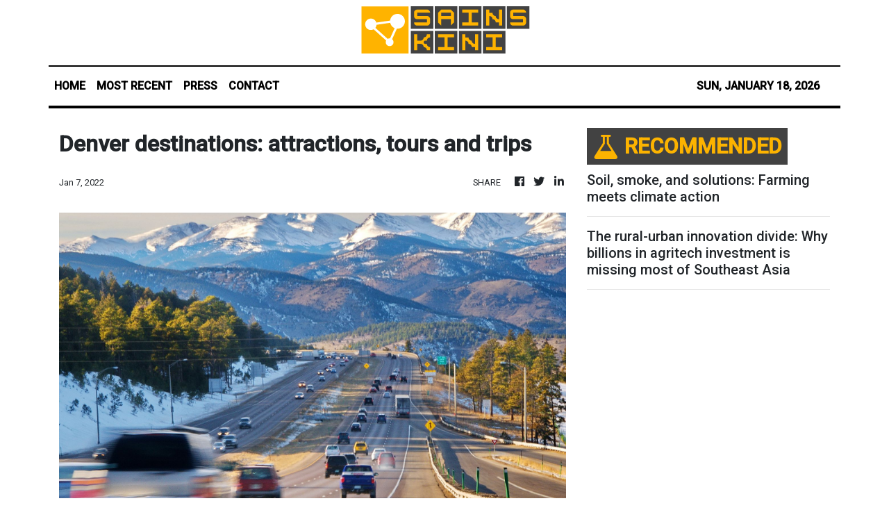

--- FILE ---
content_type: text/html; charset=utf-8
request_url: https://us-central1-vertical-news-network.cloudfunctions.net/get/fetch-include-rss
body_size: 112969
content:
[
  {
    "id": 111969047,
    "title": "Tencent seeks collaboration with other major AI developers to improve tech for vulnerable users",
    "summary": "Researchers at Tencent Holdings are looking to collaborate with other major artificial intelligence developers to improve how most generative AI services, such as chatbots, interact with the elderly, left-behind children and other vulnerable users in society.\nSpecialised data sets can make AI services more helpful to vulnerable users who have become progressively reliant on them for emotional support and health assistance, according to Lu Shiyu, a senior researcher at Tencent Research Institute...",
    "slug": "tencent-seeks-collaboration-with-other-major-ai-developers-to-improve-tech-for-vulnerable-users",
    "link": "https://www.scmp.com/tech/big-tech/article/3340171/tencent-seeks-collaboration-other-major-ai-developers-improve-tech-vulnerable-users?utm_source=rss_feed",
    "date_published": "2026-01-18T06:00:17.000Z",
    "images": "https://cdn.i-scmp.com/sites/default/files/styles/1280x720/public/d8/images/canvas/2026/01/16/0e195c2b-50e3-4867-9a63-779cb787c890_4959502c.jpg?itok=LKlUUWNq&v=1768556694",
    "categories": "3492,4637,1005,1432,1436,2688,3484,3493,3552,3563,3566,4645,4654,4671,4728,4743,4751,4752,4758,4771,4772,4779,4780,4794,4795,4796,4797",
    "img_id": "0",
    "caption": "",
    "country": "China",
    "source_type": "rss",
    "source": "South China Morning Post"
  },
  {
    "id": 111967028,
    "title": "235 rockfall events recorded at Mayon as Alert Level 3 persists",
    "summary": "**media[72637]**\nMayon Volcano, which remains under Alert Level 3, recorded 235 rockfall events over a 24-hour period from 12 a.m. on Jan. 17 to 12 a.m. on Jan. 18, the Philippine Institute of Volcanology and Seismology (Phivolcs) reported.\nDuring the same monitoring period, the agency recorded 48 pyroclastic density currents at the volcano.\nPhivolcs stated that sulfur dioxide emissions from Mayon Volcano were measured at 4,970 tonnes per day on Jan. 16.\nThe agency  said the crater glow was fairly visible to the naked eye.\nMeanwhile, it said the plume was obscured from view.\nThe agency said ground deformation data indicate that the volcano’s edifice remains inflated.\nPhivolcs reiterated its warning against entry into the six-kilometer Permanent Danger Zone (PDZ) and cautioned against unauthorized access to the Extended Danger Zone (EDZ).\nIt also stressed that aircraft are not allowed to fly near the volcano.\nWhile Alert Level 3 remains in effect, Phivolcs said possible hazards include rockfalls, landslides or avalanches, ballistic fragments, lava flows and lava fountaining, pyroclastic density currents, moderate explosions, and lahars triggered by heavy and prolonged rainfall.",
    "slug": "235-rockfall-events-recorded-at-mayon-as-alert-level-3-persists",
    "link": "https://mb.com.ph/article/10901868/philippines/national/235-rockfall-events-recorded-at-mayon-as-alert-level-3-persists",
    "date_published": "2026-01-18T05:54:00.000Z",
    "images": "https://mb.com.ph/manilabulletin/uploads/images/2026/01/18/72637.webp",
    "categories": "3492,4637,1005,1432,1436,2688,3484,3493,3552,3563,3566,4645,4654,4671,4728,4743,4751,4752,4758,4771,4772,4779,4780,4794,4795,4796,4797",
    "img_id": "0",
    "caption": "",
    "country": "Philippines",
    "source_type": "rss",
    "source": "Manila Bulletin"
  },
  {
    "id": 111967029,
    "title": "Fajardo, Belen, Bagunas take PSA spotlight",
    "summary": "The most dominant figure in local basketball today joins the biggest stars of Philippine volleyball in being honored with special awards in the San Miguel Corporation-Philippine Sportswriters Association (SMC-PSA) Awards Night on Feb. 16 at the Diamond Hotel Manila.\nJune Mar Fajardo reigns as Mr. Basketball anew, while Bryan Bagunas and Bella Belen are Mr. and Ms. Volleyball awardees during the annual gala organized by the country’s oldest media organization and presented by ArenaPlus.\nIt will be the seventh time the 35-year-old Fajardo will be feted with the same honor, while it’s the second time for Bagunas, and first for Belen.\nAll three are part of the long sports honor roll for the year 2025 bannered by male and female Athletes of the Year Carlos Yulo and Alex Eala to be feted in the event also backed by major sponsors Philippine Sports Commission, Philippine Olympic Committee, MILO, Cignal, Philippine Volleyball League, Philippine Basketball Association, Akari, Rain or Shine, Capital1 Solar Energy and Acrocity.\nThe 6-foot-11 Fajardo again stood tall during Season 49 of the PBA when he reset his own record by winning an unprecedented ninth MVP trophy after steering San Miguel to its 11th Philippine Cup championship by beating TNT, and foiling the grand slam bid of the telecommunication franchise.\nThe veteran center out of University of Cebu also continued to be the pillar in the middle of Gilas Pilipinas men’s basketball team that saw action in the FIBA Asia Cup in Saudi Arabia and the first window of the FIBA World Cup Asian qualifiers.\nThe 28-year-old Bagunas from Balayan, Batangas spearheaded Alas Pilipinas’ maiden campaign in the FIVB Men’s Volleyball World Championship which the country hosted for the first time ever.\nBagunas and Co. stunned world no. 21 Egypt, 29-27, 23-25, 25-22, 25-21, for their first ever win on the world stage, before falling short against no. 14 Iran in a closely-fought battle for a berth in the Final 16 (25-21, 21-25, 25-17, 23-25, 20-22).\nHe later led the national team to a bronze medal finish in the 33rd Southeast Asian Games in Thailand.\nBelen, 23, powered National University to a second straight UAAP women’s volleyball championship with a two-game sweep of La Salle in the finals.\nThe outgoing Lady Bulldogs’ team captain capped her final season by being adjudged as league MVP for the third time. Her no. 4 jersey was later retired by NU and became the first player in school history to be given the honor.\nThe no.1 overall pick in the 2025 PVL rookie draft by Capital 1 was also a major cog for the Alas Pilipinas team that registered its best finish in the AVC Women’s Volleyball Nation Cup with a silver medal in Hanoi behind host Vietnam, to surpass the bronze medal it won in 2024.",
    "slug": "fajardo-belen-bagunas-take-psa-spotlight",
    "link": "https://mb.com.ph/article/10901866/sports/fajardo-belen-bagunas-take-psa-spotlight",
    "date_published": "2026-01-18T05:45:00.000Z",
    "images": "https://mb.com.ph/manilabulletin/uploads/images/2026/01/18/72636.webp",
    "categories": "3492,4637,1005,1432,1436,2688,3484,3493,3552,3563,3566,4645,4654,4671,4728,4743,4751,4752,4758,4771,4772,4779,4780,4794,4795,4796,4797",
    "img_id": "0",
    "caption": "",
    "country": "Philippines",
    "source_type": "rss",
    "source": "Manila Bulletin"
  },
  {
    "id": 111967030,
    "title": "Davis Riley takes 2-shot lead in PGA Tour opener at wind-swept Waialae",
    "summary": "HONOLULU (AP) — Davis Riley birdied four of the last seven holes Saturday, Jan. 17, at wind-swept Waialae Country Club for a 3-under 67 and a two-stroke lead with a round left in the PGA Tour’s season-opening Sony Open.\nRiley was at 12-under 198 on the oceanside course, with Harry Hall (66), Chris Gotterup (68) and Kevin Roy (69) tied for second.\n“You got to make some gritty pars in these conditions and just try to make some putts on these fast greens in crosswinds in tough putting conditions when you have a chance,\" Riley said.\nRiley rebounded from a bogey on the par-3 11th with a birdie on the par-4 12th. He hit a wedge inside 2 feet on the par-4 14th and made a 15-footer on the par-4 15th. On the par-5 18th, he ran his 60-footer 7 1/2 feet past and made the comebacker.\n“I just started feeling really good with the swing and I was hitting my start lines,” Riley said. “That’s the biggest thing in this wind, is hit your start lines and control the curvature, and I felt like I was hitting some really good hold shots against the wind and hitting my start lines.”\nThe 29-year-old Riley is ranked 101st in the world. He won the 2024 Charles Schwab Challenge for his lone individual PGA Tour title, and teamed with Nick Hardy to win the 2023 Zurich Classic.\nHe started slow Saturday, making bogeys on Nos. 1 and 3.\n“I could feel myself a little tense or trying to force it a little early just because we’re coming off the offseason,” Riley said. “We hadn’t had really any competitive juices like this in a couple months. I definitely felt like I was forcing it a little bit early and trying to be a little perfect and I just felt a little tense.”\nHall rebounded from a bogey on 15 with a birdie on 16. The Englishman won a playoff in the 2024 ISCO Championship for his lone PGA Tour title.\n“Hitting the ball where I’m looking and doing well judging the wind tee to green,” Hall said. “Did a lot better job today of making some putts.”\nGotterup closed with a 10-foot birdie putt on 18. He won the 2024 Myrtle Beach Classic and the 2025 Scottish Open.\n“I would say putting today was probably the toughest,” Gotterup said. “Obviously, hitting shots in this wind is hard, but it’s hard for everyone. I think late in the day some of the greens get a little tough after everyone has walked on them. Not that they’re in bad shape, but when it’s blowing 25 (mph) off your left and you got a left-to-righter, it’s not easy to make anywhere, and especially here.”\nRoy is winless on the tour. He had a share of the first-round lead with defending champion Nick Taylor and was part of a five-man logjam at the top Friday with Riley, Taylor, S.H. Kim and Adrien Dumont de Chassart.\nTaylor struggled on the back nine Saturday in a 70 that left the Canadian three shots back with Ryan Gerard (68) and John Parry (69).\n“I grinded it out and gave myself a chance for tomorrow,” Taylor said. “That’s kind of all you can ask for.”\nFellow Canadian Corey Conners had a 65 to get to 8 under.\n“I like when it’s windy here,” Conners said. “I think it really puts a premium on the ball-striking. You really got control your ball. Was able to hit a lot of good shots.”\nJordan Spieth birdied the 18th for his third 68 to reach 6 under. Hideki Matsuyama also was 6 under after a 65. He won at Waialae in a playoff in 2022.\nVijay Singh was 4 under after a 68. The 62-year-old Hall of Famer is using a one-time career money exemption to play in full-field events. He’s making his 25th start in the event he won in 2005.\nThe season started a week later than usual because The Sentry at Kapalua on Maui was canceled due to water issues.",
    "slug": "davis-riley-takes-2shot-lead-in-pga-tour-opener-at-windswept-waialae",
    "link": "https://mb.com.ph/article/10901867/sports/golf/[base64]",
    "date_published": "2026-01-18T05:44:00.000Z",
    "images": "https://mb.com.ph/manilabulletin/uploads/images/2026/01/18/72638.webp",
    "categories": "3492,4637,1005,1432,1436,2688,3484,3493,3552,3563,3566,4645,4654,4671,4728,4743,4751,4752,4758,4771,4772,4779,4780,4794,4795,4796,4797",
    "img_id": "0",
    "caption": "",
    "country": "Philippines",
    "source_type": "rss",
    "source": "Manila Bulletin"
  },
  {
    "id": 111967031,
    "title": "Ex-DPWH Sec Bonoan back in PH -- BI",
    "summary": "Former Department of Public Works and Highways (DPWH) secretary Manuel M. Bonoan arrived in Manila on Sunday, Jan. 18, onboard a China Airlines flight from Taipei, the Bureau of Immigration (BI) said.\nThe BI said that Bonoan arrived without a companion and his return was immediately reported to Department of Justice (DOJ) Acting Secretary Fredderick A. Vida.\nEarlier, Senate President Pro Tempore Panfilo Lacson said that Bonoan deliberately fed false data to Malacañang regarding ghost flood control projects, possibly to throw off the investigation into the matter.\nLacson cited \"very reliable information\" reaching him showing the data led to incorrect grid coordinates of thousands of flood control projects nationwide.\nBonoan has yet to give his comment on Lacson’s statements.\nBonoan left the Philippines for the United States on Nov. 11, 2025 to accompany his wife for a medical procedure. He informed the DOJ that he will return on Dec. 17, 2025 but he failed to do.\nBefore he left for the US, Bonoan was placed in an Immigration Lookout Bulletin Order (ILBO) to monitor his travels after having been tagged in the anomalous government flood control projects.",
    "slug": "exdpwh-sec-bonoan-back-in-ph-bi",
    "link": "https://mb.com.ph/article/10901865/philippines/national/ex-dpwh-sec-bonoan-back-in-ph---bi",
    "date_published": "2026-01-18T05:35:00.000Z",
    "images": "https://mb.com.ph/manilabulletin/uploads/images/2026/01/18/72634.webp",
    "categories": "3492,4637,1005,1432,1436,2688,3484,3493,3552,3563,3566,4645,4654,4671,4728,4743,4751,4752,4758,4771,4772,4779,4780,4794,4795,4796,4797",
    "img_id": "0",
    "caption": "",
    "country": "Philippines",
    "source_type": "rss",
    "source": "Manila Bulletin"
  },
  {
    "id": 111967032,
    "title": "Bam Adebayo scores 30, Andrew Wiggins' late 3 lifts Heat past Thunder",
    "summary": "MIAMI (AP) — Andrew Wiggins\\' 3-pointer with 31 seconds left put Miami up for good, Bam Adebayo scored 30 points with a career-best six 3s and the Heat defeated the NBA champion Oklahoma City Thunder 122-120 on Saturday night, Jan. 17.\nNorman Powell scored 19 for Miami, while Pelle Larsson finished with 16. Simone Fontecchio and Myron Gardner combined for 24 points off the Miami bench.\nShai Gilgeous-Alexander scored 39 for Oklahoma City, which fell to 35-8 on the season. Aaron Wiggins scored 18 for the Thunder, which got 15 from Ajay Mitchell and 14 from Chet Holmgren.\nThe Thunder lost Jalen Williams midway through the second quarter with what the team said was right thigh soreness, even though the starting guard was grabbing at his right hamstring as he limped off the floor. He will be evaluated Sunday, Thunder coach Mark Daigneault said.\nOklahoma City had a chance to tie on the possession following Andrew Wiggins\\' go-ahead 3, but Holmgren missed off a lobbed inbounds pass from Alex Caruso and Miami controlled the rebound. The Thunder got a stop on the ensuing Heat possession, calling time with 3.0 seconds remaining.\nCaruso inbounded to Gilgeous-Alexander, who quickly sent the ball back to Caruso — whose 3-point try bounced off the backboard and rim as time expired. It was Oklahoma City\\'s first loss this season when scoring at least 120 points; they were 24-0 in such games entering Saturday.\nMiami — which took 111 shots to Oklahoma City\\'s 77 — was without Tyler Herro (sore big toe, bruised rib), Davion Mitchell (bruised left shoulder) and Jaime Jaquez Jr. (sprained left knee).\nGilgeous-Alexander scored at least 20 points in his 113th consecutive regular-season game, moving within 13 games of tying Wilt Chamberlain\\'s record.\nIt was the 77th time during that run that Gilgeous-Alexander scored 30 or more points. He has scored exactly 20 points during the streak only once, that being in Thursday\\'s win over Houston.\nIn Denver, Jamal Murray scored 42 points on 15-for-24 shooting and the Denver Nuggets pulled away in the final minutes for a 121-115 win over the Washington Wizards.\nWith the game tied at 110, Murray hit a 3-pointer with 2:12 to play to put the Nuggets ahead to stay. He then added another jumper and a pair of free throws to extend the lead to 117-110.\nTim Hardaway Jr. had a season-high 30 points and Peyton Watson scored 21 as Denver, still playing without the injured Nikola Jokic (left knee bone bruise), won its fourth in a row and for the sixth time in its last seven games.\nKyshawn George had 29 points to lead the Wizards, who lost their sixth in a row including all four on this road trip. Khris Middleton and Alex Sarr scored 16 each.\nThe Nuggets shot 53% from the floor in the game including 40% from 3-point range.\nThe Nuggets made 14 3-pointers compared to the Wizards 11.\nMurray scored 23 points in the first half and the Nuggets went into the break trailing 63-62. The Wizards held onto the lead through the third and entered the fourth up 86-83. Murray’s 16-point fourth quarter helped the Nuggets finish off the victory.\nIn San Antonio, Victor Wembanyama had 39 points and nine rebounds, corralling a critical offensive rebound in the final seconds, enabling the San Antonio Spurs to fend off Anthony Edwards\\' season-high 55 points and beat the Minnesota Timberwolves 126-123.\nDonte DiVincenzo\\'s 24-foot, 3-pointer put the Timberwolves up 119-118 with 1:03 remaining. Wembanyama responded with a 20-footer and then blocked Joan Beringer\\'s reverse layup 13 seconds later to preserve the one-point lead.\nDe\\'Aaron Fox added 25 points and 12 assists as San Antonio avoided a season sweep of its three-game set against Minnesota. Keldon Johnson added 20 points for the Spurs.\nEdwards had 26 points in the fourth quarter, going 5 for 7 on 3-pointers and nearly completed a repeat of Minnesota\\'s last game against San Antonio.",
    "slug": "bam-adebayo-scores-30-andrew-wiggins-late-3-lifts-heat-past-thunder",
    "link": "https://mb.com.ph/article/10901864/sports/basketball/bam-adebayo-scores-30-andrew-wiggins-late-3-lifts-heat-past-thunder",
    "date_published": "2026-01-18T05:34:00.000Z",
    "images": "https://mb.com.ph/manilabulletin/uploads/images/2026/01/18/72632.webp",
    "categories": "3492,4637,1005,1432,1436,2688,3484,3493,3552,3563,3566,4645,4654,4671,4728,4743,4751,4752,4758,4771,4772,4779,4780,4794,4795,4796,4797",
    "img_id": "0",
    "caption": "",
    "country": "Philippines",
    "source_type": "rss",
    "source": "Manila Bulletin"
  },
  {
    "id": 111967033,
    "title": "Tabuena brings global pedigree to TCC Invitational",
    "summary": "Miguel Tabuena brings a more compelling dimension to this year’s The Country Club Invitational – not as a former champion chasing a repeat, but as a player who has fully established himself as a bona fide world-class contender.\nWhile he fell just short of securing a spot in the lucrative LIV Golf League, Tabuena’s strong finish to the 2025 season and his gritty showing in the LIV Golf Promotions underscored his resilience, maturity and readiness to compete at the highest level. His recent body of work speaks louder than any missed opportunity, affirming his status as the standard-bearer of Philippine golf on the international stage.\nThat pedigree will be put to the test when the TCC Invitational fires off on Jan. 27 at one of the country’s sternest and most exacting layouts. The field is stacked with past champions and the Top 30 finishers from the last Philippine Golf Tour Order of Merit, ensuring that no margin for error exists across the grueling 72-hole championship.\nServing as the traditional kickoff leg of every PGT season, the TCC Invitational also remains the richest event in local golf. The sponsoring ICTSI has raised the stakes anew, bumping the total purse to ₱6.5 million, reinforcing its status as the crown jewel of the domestic circuit, with every leg guaranteeing at least ₱2 million.\nA champion here in 2017, Tabuena will undoubtedly carry the proverbial bull’s-eye on his back. He enters the event fresh off a stellar campaign on the Asian Tour International Series, where he finished third in the Order of Merit – a feat that places him in rare company and well ahead of most of his peers in terms of consistency, ball-striking and competitive exposure.\nTabuena came agonizingly close to an automatic LIV Golf berth, with only the top two earning direct entry. He later earned another shot through LIV Golf Promotions but faltered in the decisive third round. Still, those near-misses do little to dent his reputation. If anything, they highlight his ability to contend under immense pressure and against elite competition – an experience few in the field can match.\nAt TCC, where patience, precision and course management are paramount, Tabuena’s well-rounded game – anchored by elite iron play, improved putting and battle-tested composure – gives him a clear edge. He is not merely one to watch: he is the player everyone else must measure themselves against in this blue-ribbon event held in honor of ICTSI founder Don Pocholo Razon.\nHe nearly pulled off back-to-back victories in 2018, only to be denied by Korean-American Micah Shin, who edged him by a single stroke in a dramatic finish and became the first non-Filipino champion of the PGT’s flagship tournament. Dutchman Guido van der Valk later followed suit, claiming consecutive titles in 2020 and 2023, with the 2021 and 2022 editions shelved due to the pandemic.\nVeteran Tony Lascuña added his second TCC crown in 2024, while Korean Gwon Minwook spoiled van der Valk’s three-peat bid with a sudden-death victory in 2025 – another heart-stopping conclusion in a tournament known for its thrilling finishes.\nAlso eyeing their first TCC Invitational triumph is a strong contingent of local aces led by Keanu Jahns, last year’s Match Play Championship winner at TCC, along with Fidel Concepcion, Rupert Zaragosa, Reymon Jaraula and Clyde Mondilla.\nThree-time champion Angelo Que is likewise in the hunt, buoyed by his first-ever PGT Order of Merit title. He joins a seasoned cast that includes Lascuña, Shin and longtime tour stalwarts Jhonnel Ababa, Mike Bibat, Zanieboy Gialon, Dino Villanueva, Nilo Salahog and James Ryan Lam – ensuring a fiercely competitive week ahead.",
    "slug": "tabuena-brings-global-pedigree-to-tcc-invitational",
    "link": "https://mb.com.ph/article/10901863/sports/golf/tabuena-brings-global-pedigree-to-tcc-invitational",
    "date_published": "2026-01-18T05:31:00.000Z",
    "images": "https://mb.com.ph/manilabulletin/uploads/images/2026/01/18/72633.webp",
    "categories": "3492,4637,1005,1432,1436,2688,3484,3493,3552,3563,3566,4645,4654,4671,4728,4743,4751,4752,4758,4771,4772,4779,4780,4794,4795,4796,4797",
    "img_id": "0",
    "caption": "",
    "country": "Philippines",
    "source_type": "rss",
    "source": "Manila Bulletin"
  },
  {
    "id": 111967034,
    "title": "'Anong pinagkaiba niyan sa ghost projects?': Adiong reacts to Leviste's franchise predicament",
    "summary": "Lanao del Sur 1st district Rep. Zia Alonto Adiong said that the franchise issue involving Batangas 1st district Rep. Leandro Legarda Leviste\\'s solar energy company is akin to a \"ghost project\".\nAdiong, a member of the House Committee on Energy, said that if proven true, the claims raise serious questions about the use of government-granted privileges, particularly on franchises.\n\"Sa akin, pag binenta mo ‘yan dahil tatakasan mo lang, anong pinagkaiba niyan sa mga ghost projects na merong obligasyon ka na dapat gawin tapos tinakasan mo? So walang pinagkaiba,” Adiong said in a news forum over the weekend.\n(For me, if you sell that just to escape, how is that any different from ghost projects where you had obligations to fulfill but abandoned them? There’s no difference. )\nThe Mindanaoan underscored that his remarks were premised on the allegations as reported, and that the matter ultimately hinges on verification, due process, and the establishment of facts.\nNotheless, Adiong stressed that the issue carries enough weight for lawmakers to scrutinize closely once Congress resumes session, especially if it involves alleged failure to deliver on commitments tied to government approvals.\n“I don’t know if there’s already a resolution that has been filed to investigate this case. So I think kailangan talaga natin masusing tingnan ito (I think we need to examine this thoroughly),\" he added.\nSolar Para Sa Bayan Corp. (SPBC), one of Leviste’s companies in the power sector, was awarded a congressional franchise through Republic Act (RA) No. 11357 in 2019 to construct, install, and operate solar-powered microgrids in remote areas.\nLeviste on Friday filed a civil libel complaint against Presidential Communications Office (PCO) Undersecretary Claire Castro, and accused her of spreading false claims that he illegally sold the franchise of SPBC. He is seeking P100 million in moral damages, P10 million in exemplary damages, and P1 million in attorney’s fees.\nThere have been allegations that SPBC was sold or transferred even as certain deliverables were supposedly not fulfilled. This raised questions on compliance, responsibility and transparency.\n“Well, una-una (first of all) … ang (the) grant of franchise is not a right, it’s a privilege granted to the one that is being given this franchise. So ibig sabihin, it’s a state right … hindi mo pupwedeng ibenta (you cannot sell it),” Adiong explained.\nAdiong noted that existing provisions typically require Congress to be notified first if there is a merger, transfer or sale involving controlling stocks of a franchise holder. He said that such a move changes the identity, responsibility and capability of whoever is expected to operate under that privilege.\n“Actually, under sa batas, if there’s a merger or selling or transfer of any of the controlling stocks ng isang kumpanya na binigyan ng grant (of a company that was provided a grant) to operate under this franchise, it should first notify the House of Representatives. That’s very clear in the law. … So, violation po talaga ‘yan sa batas (that\\'s really a violation of the law),” Adiong said.\nHe added that beyond the legal requirement, the logic is straightforward: once ownership and control shifts, Congress has a duty to reassess who is effectively holding the franchise, whether the new structure still meets the intent of the grant and whether accountability is being preserved.\n“Kasi hindi po pupwedeng ibigay kung ano pa yung pribiliheyo na ibinigay sa iyo. Kung ibebenta mo man ito yung stocks mo, controlling stocks mo, magme-merge ka, mag-iiba po yung definition kung sino ang dapat na bigyan ng prankisang ito,” he further said.\n(Because you cannot simply transfer the privilege that was granted to you. If you sell your stocks, even controlling stocks, or merge, the definition of who should be granted the franchise changes.)\n“So kailangan talaga kung sino yung may kapangyarihan na nagbigay sa iyo ng prankisa, dapat yun po ay i-notify mo. At least man lang sabihan mo na there’s a plan to merge, to sell or whatever form you want your company to take on,” he added.\n(So it’s really necessary that whoever gave you the franchise must be notified. At the very least, you should inform them that there’s a plan to merge, to sell, or whatever form you want your company to take.)\nLeviste, a rookie congressman, has packaged himself as a hardliner against infrastructure corruption, particularly on anomalous and ghost flood control projects.\nOn Tuesday, the Department of Energy (DOE) imposed a P24-billion fine on Solar Philippines Power Project Holdings Inc. (SPPPHI), the parent firm of the solar business linked to Leviste, for allegedly failing to generate power committed under more than 30 government service contracts.\nLeviste, however, rejected the claim, and said the projects could not move forward because they were not issued permits to proceed.\nHe said the franchise of SPBC was automatically revoked and rendered moot in 2022 after the DOE failed to issue implementing rules. He added that the company he sold was SP New Energy Corp. (SPNEC)—which had no franchise—to Manila Electric Co. (Meralco).\nAdiong says the issue is still worth investigating. \"I guess the House of Representatives should look into because there seems to be a corporate layering to obfuscate the issue at hand,” he said.",
    "slug": "anong-pinagkaiba-niyan-sa-ghost-projects-adiong-reacts-to-levistes-franchise-predicament",
    "link": "https://mb.com.ph/article/10901861/philippines/national/anong-pinagkaiba-niyan-sa-ghost-projects-adiong-reacts-to-levistes-franchise-predicament",
    "date_published": "2026-01-18T05:24:00.000Z",
    "images": "https://mb.com.ph/manilabulletin/uploads/images/2026/01/18/72628.webp",
    "categories": "3492,4637,1005,1432,1436,2688,3484,3493,3552,3563,3566,4645,4654,4671,4728,4743,4751,4752,4758,4771,4772,4779,4780,4794,4795,4796,4797",
    "img_id": "0",
    "caption": "",
    "country": "Philippines",
    "source_type": "rss",
    "source": "Manila Bulletin"
  },
  {
    "id": 111967035,
    "title": "Alex Eala seeks to build on career-best form in Australian Open debut",
    "summary": "Alex Eala hopes to carry the momentum from her strong start to the season as she squares off against Alycia Parks in her main-draw debut at the 2026 Australian Open in Melbourne on Monday, Jan. 19.\nEala, who holds a career-high Women’s Tennis Association (WTA) ranking of No. 49, is coming off impressive performances in her first two events of the year, which are expected to provide a morale boost heading into her first Grand Slam appearance of the season.\nShe reached the semifinals of the WTA 250 ASB Classic in Auckland, New Zealand two weeks ago, then followed it up with another victory over 2024 Paris Olympics silver medalist Donna Vekic at the Kooyong Classic, a singles-only exhibition event, also in Melbourne a few days back.\nMatch is at 9:10 a.m. (Philippine time) with Eala and Parks facing each other for the first time.\nLike Eala, the 25-year-old Parks is looking to make her mark after making her WTA Tour main draw debut in 2021. Currently ranked No. 99 -- 50 rungs below Eala, the American owns a career-high singles ranking of No. 40, achieved in 2023, and has captured one singles and two doubles titles on the WTA Tour.\nShe competed in the qualifiers at last year’s Australian Open but bowed out in the first round, although she reached the third round in the 2024 edition -- her best finish at any Grand Slam to date.\nEala, for her part, is coming off a phenomenal 2025 season marked by historic accomplishments, including capturing her breakthrough WTA singles title in Guadalajara, Mexico. With her debut in this year’s Australian Open main draw, she has now completed appearances at all four Grand Slam tournaments.\nBut like any other rising stars, Eala is looking at more than just competing. She hopes to surpass her previous Grand Slam finishes, where she finished in the first round of the French Open and the Wimbledon, and the second round in the US Open.\nA victory for Eala would set up a second-round meeting with the winner between 19th seed Karolina Muchova and Jaqueline Cristian.",
    "slug": "alex-eala-seeks-to-build-on-careerbest-form-in-australian-open-debut",
    "link": "https://mb.com.ph/article/10901862/sports/[base64]",
    "date_published": "2026-01-18T05:20:00.000Z",
    "images": "https://mb.com.ph/manilabulletin/uploads/images/2026/01/18/72631.webp",
    "categories": "3492,4637,1005,1432,1436,2688,3484,3493,3552,3563,3566,4645,4654,4671,4728,4743,4751,4752,4758,4771,4772,4779,4780,4794,4795,4796,4797",
    "img_id": "0",
    "caption": "",
    "country": "Philippines",
    "source_type": "rss",
    "source": "Manila Bulletin"
  },
  {
    "id": 111967036,
    "title": "‘Undesirable’ Russian vlogger deported -- BI",
    "summary": "A Russian vlogger, who was arrested for his prank videos and harassment of Filipinos in his YouTube posts, was deported last Saturday, Jan. 17.\nBureau of Immigration (BI) Commissioner Joel Anthony M. Viado said that Vitaly Zdorovetskiy, 33 years old, boarded a plane bound for Irkutsk, Russia.\nViado said that Zdorovetskiy was deported based on the Dec. 17, 2025 order of the BI’s Board of Commissioners that declared the Russian an undesirable alien.\n“His name has been included in the BI’s blacklist upon his deportation,” Viado also said.\nThe BI said that Zdorovetskiy drew the ire of Filipinos over his videos that went viral for harassing Filipinos in Bonifacio Global City (BGC).\nIt also said: “Zdorovetskiy is infamous for his pranks, which he posts on social media.  He recorded himself harassing a security guard, hurling expletives at a Filipina wearing a face mask, stealing a heavy-duty electric fan, and hijacking a tricycle that he later crashed into a parked jeepney.”\nIt added that during the inquest proceedings, Zdorovetskiy admitted his acts of harassment, and he applied for bail which was denied.\nViado warned: “The country warmly receives guests from all nations, but respect for our laws is non-negotiable. Those who engage in harassment or disruptive acts undermine public order and will be swiftly sanctioned.”",
    "slug": "undesirable-russian-vlogger-deported-bi",
    "link": "https://mb.com.ph/article/10901860/philippines/national/undesirable-russian-vlogger-deported---bi",
    "date_published": "2026-01-18T05:12:00.000Z",
    "images": "https://mb.com.ph/manilabulletin/uploads/images/2026/01/18/72626.webp",
    "categories": "3492,4637,1005,1432,1436,2688,3484,3493,3552,3563,3566,4645,4654,4671,4728,4743,4751,4752,4758,4771,4772,4779,4780,4794,4795,4796,4797",
    "img_id": "0",
    "caption": "",
    "country": "Philippines",
    "source_type": "rss",
    "source": "Manila Bulletin"
  },
  {
    "id": 111967037,
    "title": "Tarriela won’t apologize to China over Xi caricatures",
    "summary": "Philippine Coast Guard (PCG) spokesperson for West Philippine Sea (WPS) Commodore Jay Tarriela said he will not apologize to the Chinese government over caricatures that Beijing claimed depicted Chinese President Xi Jinping, insisting there is no authority for China to demand an explanation from him.\n“There’s no authority for the Chinese Embassy to ask us to explain,” Tarriela said during a media forum in Quezon City on Saturday, Jan. 17.\n“Secondly, why would I apologize? Because of the caricature? I didn’t even mention that it was President Xi Jinping. They were the ones who named it,” he added.\nTarriela said the Chinese Embassy’s protest was an attempt to silence him amid his repeated public disclosures on Chinese activities in the WPS.\n“The intention of the Chinese Embassy is to justify their call to silence me. For about a week now, we have been exchanging statements on social media. They always downplay the incidents and amplify their lies and misinformation about the West Philippine Sea and the 2016 Arbitral Award,” he said.\nThe Chinese Embassy earlier lodged a diplomatic protest against Tarriela, citing social media posts that included caricature slides depicting Xi.\nThe embassy accused the PCG official of disrespect and demanded an explanation.\nHowever, Tarriela said he was confused by the protest. “When I read the statement of the Chinese Embassy, I was also confused. What exactly are they complaining about? Everything that I posted on social media, especially the [WPS] incidents, or just the caricature?”\nHe added that the PCG has no obligation to respond to such protests.\n“I think the Philippine Coast Guard does not have any obligation to respond to any diplomatic protest. Diplomatic relations are not our concern,” he stated.\nWolf warrior diplomacy\nPolitical analyst Renato De Castro, a professor at De La Salle University’s International Studies Department, said the protest against Tarriela fits China’s so-called “wolf warrior diplomacy.”\nHe described it as an aggressive and crude style of foreign engagement that expanded under President Xi Jinping.\n“They are very rude and very crude,” De Castro said. He said China uses this approach to attack individuals who symbolize policies it wants to undermine.\n“Commodore Jay Tarriela is a symbol of the transparency initiative. If you attack the symbol, then you are attacking the very initiative,” he explained.\nHe said China’s messaging is aimed not only at officials but at shaping public opinion through propaganda and malign influence.\nDe Castro also criticized what he called the limits of traditional diplomacy being utilized by the Department of Foreign Affairs (DFA).\nHe said the DFA is trained for state-to-state engagement and not for confronting public-facing attacks.\n“Wolf warrior diplomacy talks directly to society. That is why public diplomacy is important,” he said.\nFor Tarriela, the answer remains unchanged as he asserted that he would continue speaking out against China’s illegal, coercive, aggressive, and deceptive actions in the WPS.\n“There is no need for me to apologize to the Chinese Embassy,” he said.\nChinese presence in WPS\nAs this developed, Tarriela released the PCG’s year-long monitoring data showing a sharp increase in Chinese maritime activity in Philippine waters.\nFrom January to December, the PCG tracked more than 800 Chinese maritime militia vessels, along with China Coast Guard (CCG) and People’s Liberation Army-Navy (PLA-N) ships, operating across the Kalayaan Island Group (KIG).\nIn November alone, the number of monitored Chinese maritime militia vessels reached 818.\nTarriela said this was the highest deployment recorded and that the vessels “swarmed illegally our exclusive economic zone.”\nIn Bajo de Masinloc, the PCG also recorded spikes in Chinese maritime militia deployment last April and CCG presence in October.\nTarriela said CCG vessels were no longer confined to the shoal of Bajo de Masinloc.\n“Last year, we monitored that these China Coast Guard vessels came as close as 30 nautical miles off the coast of Pangasinan,” he said. Similar deployments were documented near Zambales, Mindoro, and even the Ilocos region.\nSatellite data also showed changes in Filipino fishing patterns. In 2024, many Filipino fishing boats were still operating near Bajo de Masinloc but in 2025, the boats were more dispersed and pushed farther away.\nTarriela said this was due to the forward deployment of CCG  vessels closer to Philippine coastal provinces.\nIn response, the PCG increased patrol days in 2025 compared to 2024. Tarriela said this was made possible by stronger logistical support from the national government, which helped maintain the operational readiness of PCG ships and aircraft.\nThe PCG also monitored 23 CCG vessels that were newly documented in 2025. Tarriela said this showed China was increasing both the number and types of assets deployed in the WPS.\nThe PCG also tracked 46 Chinese research vessels that illegally conducted marine scientific research inside the Philippine exclusive economic zone, and Tarriela said some of the vessels launched underwater drones.\nThese operations were monitored not only in the WPS but also in northern waters and along the eastern seaboard.\nSeven Chinese research vessels were also monitored conducting geological and seismic surveys along the eastern seaboard, including areas near the Philippine Rise. Tarriela said China has no legal authority to conduct such activities there.\n“This is a good example of such a lie,” Tarriela said, referring to China’s claim that its ships were merely passing through. “We were able to document that they deployed an underwater drone to conduct marine scientific research within our own exclusive economic zone.”",
    "slug": "tarriela-wont-apologize-to-china-over-xi-caricatures",
    "link": "https://mb.com.ph/article/10901859/philippines/national/tarriela-wont-apologize-to-china-over-xi-caricatures",
    "date_published": "2026-01-18T05:07:00.000Z",
    "images": "https://mb.com.ph/manilabulletin/uploads/images/2026/01/18/72625.webp",
    "categories": "3492,4637,1005,1432,1436,2688,3484,3493,3552,3563,3566,4645,4654,4671,4728,4743,4751,4752,4758,4771,4772,4779,4780,4794,4795,4796,4797",
    "img_id": "0",
    "caption": "",
    "country": "Philippines",
    "source_type": "rss",
    "source": "Manila Bulletin"
  },
  {
    "id": 111967038,
    "title": "Zubiri files bill resetting BARMM polls to March 2026",
    "summary": "Senate Majority Leader Juan Miguel “Migz” Zubiri has filed a bill seeking to schedule the Bangsamoro Autonomous Region in Muslim Mindanao’s (BARMM) very first parliamentary elections to March 30, 2026.\n\n**media[72624]**\n\nZubiri, author and sponsor of the Bangsamoro Organic Law (BOL), said it is important to ensure that the BARMM people’s right to vote for their own leaders will push through as election is a cornerstone of every strong democracy. \n\n“It has been more than six years since the BARMM was established, and the Bangsamoro people have yet to exercise their power to elect their own leaders. The core principles of BOL is self-governance and self-determination, and these cannot be achieved without the people’s right to vote,” Zubiri stated.\n\n“Kaya (That’s why) we are filing this bill to push for the BARMM’s parliamentary elections in March next year. Para may mandato ng batas ang kauna-unahang eleksyon sa rehiyon (So that the first-ever elections in the region will have a legal mandate),” he said of Senate Bill No. 1587.\n\nSenate Bill No. 1587, Zubiri said, primarily seeks to amend Section 13, Article XVI of Republic Act 11054, or the Bangsamoro Organic Law (BOL), and reset the BARMM elections to Mar. 30, 2026, with the elected officials’ term of office to commence at noon of April 30 following their election.\n\nThe bill also mandates that the next BARMM election be synchronized with the 2028 national elections and every three years thereafter. \n\nUnder the bill, the Commission on Elections (Comelec), through the Bangsamoro Electoral Office, shall promulgate rules and regulations for the conduct of the elections and shall enforce and administer them pursuant to national law, the BOL and the Bangsamoro Electoral Code.\n\nUnder the BOL, the Parliament has at least 80 members, with 50 percent elected by party representation, not more than 40 percent by single-member districts, and at least 10 percent reserved for sectors including non-Moro Indigenous Peoples, settler communities, women, youth, traditional leaders and the ulama. \n\nThe bill follows two major Supreme Court actions: first, a ruling that excluded Sulu from BARMM, which reshaped the region’s political map, and second, a decision striking down the Bangsamoro Parliament’s 2025 redistricting law and ordering a fresh, valid apportionment before elections can proceed. \n\nBoth rulings require authorities—including Comelec—to reset plans, reallocate seats and reprint the basics of the election – from precinct assignments to ballots – on a corrected legal footing.\n\nIn a key step toward the Bangsamoro’s first parliamentary elections, the Bangsamoro Parliament finally passed BTA Bill No. 415 or the Bangsamoro Parliamentary Districts Act of 2025 in the early hours of Tuesday, Jan. 13 after over 10 hours of session.\n\n“We all know what’s at stake here: a Bangsamoro government elected freely by its people. Kaya napakahalaga na matuloy na ang halalan sa BARMM (That’s why it’s very important the BARMM elections will push through),” he said.\n\n“Dalangin natin ang mabilisang enactment ng panukala natin para maisakatuparan na ang paghahanda sa Marso (we pray for the speedy enactment of this bill so that preparations would be underway in March),”  Zubiri stressed.\n\nMoreover, under the bill, the Bangsamoro Transition Authority (BTA) shall continue as the interim government in BARMM during the extension of the Transition Period, unless the President replaces any interim members or their tenure is shortened by election to another office.",
    "slug": "zubiri-files-bill-resetting-barmm-polls-to-march-2026",
    "link": "https://mb.com.ph/article/10901858/philippines/national/[base64]",
    "date_published": "2026-01-18T04:36:00.000Z",
    "images": "https://mb.com.ph/manilabulletin/uploads/images/2026/01/18/72624.jfif",
    "categories": "3492,4637,1005,1432,1436,2688,3484,3493,3552,3563,3566,4645,4654,4671,4728,4743,4751,4752,4758,4771,4772,4779,4780,4794,4795,4796,4797",
    "img_id": "0",
    "caption": "",
    "country": "Philippines",
    "source_type": "rss",
    "source": "Manila Bulletin"
  },
  {
    "id": 111967039,
    "title": "House leaders see no basis to impeach Marcos",
    "summary": "Saying there\\'s simply no reason for it, two ranking solons shrugged off rumors of a possible impeachment complaint against President Marcos in the ongoing 20th Congress.\nAccording to House Assistant Majority Leader Lanao del Sur 1st district Rep. Zia Alonto Adiong and Committee on Higher and Technical Education Chairman Tingog Party-list Rep. Jude Acide, there is still no complaint on the table, no facts to weigh, and no clear basis to justify such a serious proceeding under the tighter rules now governing the impeachment process.\n“Dadagdagan ko lang po kasi rumor (I reiterate that it\\'s a rumor). This actually circulated not only among the mainstream media but even in social media,” Adiong, a stalwart of Lakas-Christian Muslim Democrats (CMD), said in a joint statement over the weekend.\n“Unang-una, hindi natin alam kung sino ‘yung talagang gustong mag-file. Kaya nga very, very vague, shapeless, formless yung mga ganitong klaseng pag-uusap (First of all, we don’t know who really intends to file. That’s why these kinds of discussions are very, very vague—shapeless, formless),\" he noted.\nAdiong says that no one or no group is really coming forward to say that they will file an impeachment complaint against President Marcos and on what grounds.\n“So it’s really hard. It’s formless, it’s shapeless and we do not even know what actually prompted these possible groups or individuals to even file,” he continued.\n“We do not even know kung ano ang puwede nilang i-attribute (what they can atribute) directly to the President that amounts to an impeachable offense,” Adiong said.\nAcidre agreed, and said that there was simply no incident that could warrant the Chief Executive\\'s impeachment.\n“Right now, there is no incident. There is no basis, to say the least, for the impeachment of the President. And until such an impeachment complaint would be filed and on what basis, then we can take a stand on the matter,” he said.\n“As a third person observer, no I don’t think there’s any reason, unlike the previous impeachment of the Vice President where it was preceded by a series of investigations that at a certain point, it became clear to us that it was the logical and principal consequence of all the investigations that we’ve done,” Acidre added.\nThe party-list solon reckoned that it would be difficult for any House member to comment on supposed rumors of impeachment. As such, it would not be fair to the people and to the institution they represent to comment on something that’s not there.\n\"What I can say with certainty is that when the opportunity comes, we will have to look into the merits of the case and we will have to act according to our mandate,\" Acidre said.\n\"But for now, there is no case. And we will not be in a position to say, at the very least, what possible impeachable offenses would be presented,” he said.\nOn Friday, Deputy Speaker Antipolo City 1st district Rep. Ronaldo Puno, National Unity Party (NUP) chairman, said their party rejected any move to impeach President Marcos with party leaders saying they see no constitutional or factual grounds to support such a complaint.\nAsked if he thinks an impeachment push could even reach the numbers needed in the House, Acidre says that the math alone would be an uphill battle given where the majority stands.\n“It will be a challenge. I’ll have to be honest with you, considering that a majority of the members [of the House] are strongly behind the President, sa tingin ko (I think) any impeachment, in the end sabi mo nga (as you said) it’s a question of mathematics, would have its own challenges,” Acidre said.",
    "slug": "house-leaders-see-no-basis-to-impeach-marcos",
    "link": "https://mb.com.ph/article/10901857/philippines/national/house-leaders-see-no-basis-to-impeach-marcos",
    "date_published": "2026-01-18T04:25:00.000Z",
    "images": "https://mb.com.ph/manilabulletin/uploads/images/2026/01/18/72622.webp",
    "categories": "3492,4637,1005,1432,1436,2688,3484,3493,3552,3563,3566,4645,4654,4671,4728,4743,4751,4752,4758,4771,4772,4779,4780,4794,4795,4796,4797",
    "img_id": "0",
    "caption": "",
    "country": "Philippines",
    "source_type": "rss",
    "source": "Manila Bulletin"
  },
  {
    "id": 111967040,
    "title": "Tulfo: DENR’s EMB should be held accountable in Cebu landfill collapse",
    "summary": "Senator Erwin Tulfo has joined calls to hold the Department of Environment and Natural Resources (DENR) accountable over the lack of strict oversight in the landfill collapse in Barangay Binaliw, Cebu City. \n\n**media[72621]**\n\nBased on records from the Bureau of Fire Protection (BFP), the death toll has reached 36, while 18 others were injured in the incident that occurred on January 8. (END)\n\nTulfo, who visited the victims and families affected in the tragedy on Saturday, January 18, pointed this out after witnessing the extent of the damage caused by the collapsed mountain of garbage that buried the building used as an office and bunkhouse for employees of the private landfill.\n\nThe senator said it is imperative to hold accountable the agencies involved in the incident, particularly the Environment Management Bureau (EMB) of the Department of Environment and Natural Resources (DENR), due to an alleged lack of strict oversight in the landfill’s operations.\n\n“I cannot understand why the EMB of the DENR allowed the construction of a building at the foot of a mountain of garbage,” Tulfo said when he spoke with the bereaved families.\n\nThe senator noted the location was clearly dangerous and had long posed a risk of collapse. He the concerned agencies properly performed their duties, the tragedy could have been prevented.\n\n“If they had only done what they were supposed to do, these people would likely still be alive today,” he said.\n\nTulfo, chairman of the Senate Committee on Social Justice and Rural Development, assured he will push for a Senate probe to determine accountability and ensure that similar tragedies do not happen again.\n\nHe also ensured that the families of those who died would receive assistance from the government.\n\n“This is not only about providing aid today, but about accountability and protecting the lives of workers in the future,” the senator emphasized.\n\nTulfo also contacted the Department of Social Welfare and Development (DSWD) to ensure broader government assistance for the victims, including burial assistance, medical support for the injured, and livelihood assistance for families who lost their source of income due to the catastrophe.\n\n“Now is when the families of the victims need help the most. What happened is heartbreaking—they were simply working when tragedy struck,” the lawmaker lamented.",
    "slug": "tulfo-denrs-emb-should-be-held-accountable-in-cebu-landfill-collapse",
    "link": "https://mb.com.ph/article/10901856/philippines/national/[base64]",
    "date_published": "2026-01-18T04:11:00.000Z",
    "images": "https://mb.com.ph/manilabulletin/uploads/images/2026/01/18/72621.webp",
    "categories": "3492,4637,1005,1432,1436,2688,3484,3493,3552,3563,3566,4645,4654,4671,4728,4743,4751,4752,4758,4771,4772,4779,4780,4794,4795,4796,4797",
    "img_id": "0",
    "caption": "",
    "country": "Philippines",
    "source_type": "rss",
    "source": "Manila Bulletin"
  },
  {
    "id": 111967041,
    "title": "The countdown begins: Marvel ushers fans toward Avengers: Doomsday",
    "summary": "**media[72617]**\nAfter garnering over a billion views for their teaser trailers, Marvel thanked fans for surpassing that mark and ended the clip with a clear date: Dec. 18, 2026, signaling the start of the final lead-up to the much-anticipated film.\n\n“The countdown has begun. #AvengersDoomsday,” it wrote in the caption.\nAt the same time, Marvel also launched a livestream countdown on YouTube with the text: “Doomsday is coming.”\n\nRobert Downey Jr. takes on the role of Doctor Doom in the star-studded Avengers: Doomsday, with recent teasers confirming the return of Chris Evans as Captain America, Chris Hemsworth as Thor, and the original X-Men—Patrick Stewart’s Professor X, Ian McKellen’s Magneto, and James Marsden’s Cyclops—alongside the Fantastic Four and the Wakandans, led by Shuri as the new Black Panther.",
    "slug": "the-countdown-begins-marvel-ushers-fans-toward-avengers-doomsday",
    "link": "https://mb.com.ph/article/10901854/entertainment/movies-and-tv/the-countdown-begins-marvel-ushers-fans-toward-avengers-doomsday",
    "date_published": "2026-01-18T03:55:00.000Z",
    "images": "https://mb.com.ph/manilabulletin/uploads/images/2026/01/18/72617.webp",
    "categories": "3492,4637,1005,1432,1436,2688,3484,3493,3552,3563,3566,4645,4654,4671,4728,4743,4751,4752,4758,4771,4772,4779,4780,4794,4795,4796,4797",
    "img_id": "0",
    "caption": "",
    "country": "Philippines",
    "source_type": "rss",
    "source": "Manila Bulletin"
  },
  {
    "id": 111954630,
    "title": "DepEd highlights school–community ties as crucial to curbing violence in schools",
    "summary": "As it steps up efforts to address bullying and other risks in schools, the Department of Education (DepEd) emphasized that strengthening partnerships among schools, families, and communities is crucial to preventing violence and ensuring student safety.\nIn a statement issued on January 17, DepEd Secretary Sonny Angara stressed that proactive engagement—rather than reactive measures—helps create safer learning environments for both learners and teachers.\n“Mahalaga ang ganitong mga hakbang ng paaralan—yung hindi naghihintay ng problema bago kumilos, kundi nakikipag-ugnayan agad sa magulang at komunidad (These kinds of steps by schools are important—not waiting for problems before acting, but immediately engaging with parents and the community),” Angara said.\n“Doon talaga mas nagiging ligtas ang learners at mas nasusuportahan ang mga guro (That’s when learners truly become safer and teachers receive stronger support),” he added.\n2026 orientation\nAs part of its nationwide initiatives, DepEd announced that it will conduct five batches of orientations in 2026 on the Revised Implementing Rules and Regulations (IRR) of Republic Act No. 10627, also known as the Anti-Bullying Act of 2013.\nThe orientations aim to equip regional and division focal persons, as well as school heads, with updated guidelines on handling bullying cases, DepEd said.\nDepEd added that it is collaborating with Stairway Foundation Inc. to develop anti-bullying classroom decks, which will serve as the basis for session guides to help teachers facilitate age-appropriate discussions with learners.\nThe rollout of these materials is targeted for School Year 2026–2027, the agency said.\nCommunity-based approach shows results\nOn the ground, DepEd cited schools such as Ramon Torres Louisiana National High School in Barangay Ma-ao, Bago City, Negros Occidental, which are already demonstrating how school–community cooperation can enhance student safety.\n**media[72620]**\nAt the school, safety has become a shared responsibility, shaped by sustained coordination among teachers, parents, barangay officials, and the Philippine National Police (PNP), DepEd said.\nDepEd noted that before the end of 2025, the school held its annual Children’s Rights, Anti-Bullying, and Drug Abuse Prevention Program, which brought together parents, students, teachers, and community partners.\nThe activity reflected the school’s sustained efforts to address bullying, peer pressure, and exposure to illegal drugs through open dialogue and collaboration beyond the campus, DepEd added.\nDepEd said that school principal Helen Dela Cruz, together with faculty members and the School Parent-Teacher Association led by President Roger Palma, worked with the Barangay Ma-ao Council and the PNP to conduct sessions on student rights, responsibilities, and the real-world consequences of violence and substance abuse.\nResource speakers and VAWC Desk Officers reinforced messages on child protection and welfare.\nFaculty president Ronald Alegre said the initiative was driven by real challenges faced by the school community.\n“These issues—bullying, peer pressure, and exposure to illegal drugs—posed risks to students’ safety, behavior, and academic performance,” Alegre said. “Addressing them became necessary to ensure a safe and supportive learning environment,” he added.\nAlegre noted that parents actively supported the program by closely monitoring their children, while the PNP provided guidance on relevant laws and the harmful effects of bullying and drug abuse. Since then, the school has observed a decrease in bullying cases, he added.\nAligned with national policy direction\nWhile the activity was organized independently by the school, its approach aligns with DepEd’s Kaagapay Program, which highlights the role of parents and communities as key partners in learner protection and well-being.\n**media[72618]**\nFor Ramon Torres Louisiana National High School, the impact is reflected in consistent, long-term engagement—keeping parents involved, maintaining open communication with local authorities, and sustaining awareness efforts year after year.\n“When families, the community, and authorities work together, prevention efforts become more effective and sustainable,” Alegre said. “This collaboration helps create a safer school environment where learners feel protected and supported,” he added.",
    "slug": "deped-highlights-schoolcommunity-ties-as-crucial-to-curbing-violence-in-schools",
    "link": "https://mb.com.ph/article/10901852/philippines/national/deped-highlights-schoolcommunity-ties-as-crucial-to-curbing-violence-in-schools",
    "date_published": "2026-01-18T03:55:00.000Z",
    "images": "https://mb.com.ph/manilabulletin/uploads/images/2026/01/18/72619.webp",
    "categories": "3492,4637,1005,1432,1436,2688,3484,3493,3552,3563,3566,4645,4654,4671,4728,4743,4751,4752,4758,4771,4772,4779,4780,4794,4795,4796,4797",
    "img_id": "0",
    "caption": "",
    "country": "Philippines",
    "source_type": "rss",
    "source": "Manila Bulletin"
  },
  {
    "id": 111967042,
    "title": "P476K worth of shabu seized in Parañaque buy-bust operation",
    "summary": "Authorities arrested a drug suspect identified as a high-value individual (HVI) after he was caught selling shabu to an undercover police operative, resulting in the seizure of P476,000 worth of illegal drugs in Parañaque City on Jan. 17.\nThe Southern Police District (SPD) identified the suspect as MJ, 21, who was arrested at around 3:05 a.m. along Bayabas Street, Purok 7, Sampaloc Site 2, Parañaque.\nPolice said MJ was apprehended by operatives of the Parañaque City Police Station Drug Enforcement Unit during a buy-bust operation while he was allegedly selling shabu to an undercover officer.\nRecovered during the operation were approximately 70 grams of shabu, consisting of one heat-sealed plastic sachet weighing about five grams, which served as the subject of sale, and 13 additional sachets weighing approximately 65 grams.\nAlso confiscated were the marked buy-bust money, a pink coin purse, and a green-cased iPhone cellular phone allegedly used in the transaction.\nThe suspect is currently under police custody. Charges for violation of Sections 5 and 11, Article II of Republic Act 9165, or the Comprehensive Dangerous Drugs Act of 2002, will be filed against him before the Parañaque City Prosecutor’s Office.\nSPD Director Brig. Gen. Randy Arceo reiterated the district’s call for public cooperation and encouraged residents to report illegal drug activities, assuring that all information will be treated with utmost confidentiality.",
    "slug": "p476k-worth-of-shabu-seized-in-paranaque-buybust-operation",
    "link": "https://mb.com.ph/article/10901853/philippines/metro-manila/p476k-worth-of-shabu-seized-in-paranaque-buy-bust-operation",
    "date_published": "2026-01-18T03:52:00.000Z",
    "images": "https://mb.com.ph/manilabulletin/uploads/images/2026/01/18/72616.webp",
    "categories": "3492,4637,1005,1432,1436,2688,3484,3493,3552,3563,3566,4645,4654,4671,4728,4743,4751,4752,4758,4771,4772,4779,4780,4794,4795,4796,4797",
    "img_id": "0",
    "caption": "",
    "country": "Philippines",
    "source_type": "rss",
    "source": "Manila Bulletin"
  },
  {
    "id": 111954631,
    "title": "Julio Iglesias calls sexual abuse allegations against him ‘absolutely untrue’",
    "summary": "**media[72615]**\nMADRID (AP) — Grammy-winning singer Julio Iglesias on Friday denied allegations that he sexually assaulted two former employees, calling the accusations “absolutely untrue.”\nMedia reports from earlier this week alleged Iglesias had sexually and physically assaulted two women who worked at his residences in the Dominican Republic and the Bahamas between January and October 2021. A day later, Spanish prosecutors said they were studying the allegations.\n“With deep sorrow, I respond to the accusations made by two people who previously worked at my home. I deny having abused, coerced or disrespected any woman. These accusations are absolutely false and cause me great sadness,” Iglesias said on Instagram.\nSpanish news outlet elDiario.es and U.S. television network Univision Noticias published the joint, three-year investigation on Jan. 13 into Iglesias’ alleged misconduct.\nA Spanish high court received formal allegations against Iglesias on Jan. 5, officials said. Iglesias could potentially be taken in front of the Madrid-based court, which can try alleged crimes by Spanish citizens while they are abroad, according to its press office.\nA rights group representing the two women said they were accusing Iglesias of “crimes against sexual freedom and indemnity such as sexual harassment” and of “human trafficking for the purpose of forced labor and servitude.” Women’s Link Worldwide said the two women had presented the complaint to the Spanish court.\nThe 82-year-old is one of the world’s most successful musical artists, having sold more than 300 million records in more than a dozen languages. After making his start in Spain, Iglesias won immense popularity in the U.S. and wider world in the 1970s and 1980s. He is the father of pop singer Enrique Iglesias.\nIn 1988, he won a Grammy for Best Latin Pop Performance for his album “Un Hombre Solo.” He also received a Lifetime Achievement Award at the Grammys in 2019.\n“I had never experienced such malice, but I still have the strength for people to know the full truth and to defend my dignity against such a serious affront,” Iglesias wrote on social media.\nHe thanked those who had sent messages of support",
    "slug": "julio-iglesias-calls-sexual-abuse-allegations-against-him-absolutely-untrue",
    "link": "https://mb.com.ph/article/10901850/entertainment/celebrities/julio-iglesias-calls-sexual-abuse-allegations-against-him-absolutely-untrue",
    "date_published": "2026-01-18T03:33:00.000Z",
    "images": "https://mb.com.ph/manilabulletin/uploads/images/2026/01/18/72615.webp",
    "categories": "3492,4637,1005,1432,1436,2688,3484,3493,3552,3563,3566,4645,4654,4671,4728,4743,4751,4752,4758,4771,4772,4779,4780,4794,4795,4796,4797",
    "img_id": "0",
    "caption": "",
    "country": "Philippines",
    "source_type": "rss",
    "source": "Manila Bulletin"
  },
  {
    "id": 111954632,
    "title": "TS Ada slightly weakens as it moves east-northeast of Catanduanes — PAGASA",
    "summary": "Tropical Storm Ada (international name: Nokaen) has slightly weakened but continues to pose weather hazards over parts of Luzon and the Visayas as it moves slowly east-northeastward, the Philippine Atmospheric, Geophysical and Astronomical Services Administration (PAGASA) said early Sunday, January 18.\nIn its 5 a.m. tropical cyclone bulletin, PAGASA said Ada was last located 135 kilometers east-northeast of Virac, Catanduanes, or 395 kilometers east of Infanta, Quezon.\nTropical Storm Ada maintains strength, wide wind reach\nAda is packing maximum sustained winds of 75 kilometers per hour, with gusts of up to 90 kph, and a central pressure of 996 hPa.\nPAGASA said strong to gale-force winds extend as far as 440 kilometers from the storm’s center, affecting a wide swath of eastern Luzon and nearby waters.\nDespite the slight weakening, PAGASA warned that damaging winds, heavy rain, and hazardous sea conditions remain possible in affected areas.\nSignal No. 2 raised over Catanduanes, parts of Camarines Sur\nPAGASA said Tropical Cyclone Wind Signal (TCWS) No. 2 remains in effect over Catanduanes and the eastern portion of Camarines Sur, including Caramoan.\nAreas under Signal No. 2 may experience gale-force winds ranging from 62 to 88 kph, posing a minor to moderate threat to life and property, according to PAGASA.\nSignal No. 1 covers large parts of Luzon, Northern Samar\nTCWS No. 1, which warns of strong winds of 39 to 61 kph, is hoisted over several areas, including:\nLuzon – the southeastern portion of Isabela (Dinapigue, Palanan); Aurora; the eastern portion of Quezon (Tagkawayan, Guinayangan, Lopez, Calauag, Buenavista, San Narciso, San Andres, San Francisco, Mulanay, Catanauan, General Luna, Macalelon, Gumaca, Pitogo, Unisan, Atimonan, Plaridel, Agdangan, Padre Burgos, Quezon, Alabat, Perez, General Nakar, Infanta, Real, Mauban), including the Polillo Islands; Marinduque; the eastern portion of Romblon (Cajidiocan, Magdiwang, San Fernando); Camarines Norte; the rest of Camarines Sur; Albay; Sorsogon; and the northern and central portions of Masbate (Uson, Mobo, Masbate City, Baleno, Aroroy, Mandaon, Milagros, Balud), including Ticao and Burias Islands\nVisayas – Northern Samar\nMinimal to minor wind impacts are possible in these areas, especially in coastal and upland communities exposed to prevailing winds.\nMonsoon to enhance strong winds in northern Luzon, Visayas\nPAGASA said the northeast monsoon, enhanced by Ada’s periphery, will also bring strong to gale-force gusts over parts of Batanes, Cagayan, Isabela, Ilocos Norte, Abra, Quezon, Romblon, and Eastern Visayas over the next few days.\nStorm surge risk up to 2 meters in Bicol coastal areas\nA minimal to moderate storm surge risk, with peak heights of up to 2.0 meters, is forecast within the next 24 hours in low-lying or exposed coastal communities in Camarines Norte, Camarines Sur, Catanduanes, Albay, and Sorsogon.\nResidents in coastal areas were advised to stay alert and follow local disaster preparedness measures.\nVery rough seas prompt gale warning\nPAGASA said a gale warning is in effect over the eastern seaboards of Southern Luzon, where very rough seas of up to 4.5 meters are expected, particularly along the northern and eastern coasts of Catanduanes and Camarines Norte and Sur.\nThe state weather bureau warned that sea travel is dangerous for all types of vessels in these waters and urged mariners to remain in port or seek shelter immediately.\nAda to weaken further, may become LPA by Thursday\nAda is forecast to move generally northeastward until Monday before following a looping track over the sea east of Luzon.\nPAGASA said the storm is expected to remain a tropical storm through Monday, weaken into a tropical depression by Tuesday, and further downgrade into a low-pressure area by Thursday due to the surge of the northeast monsoon.",
    "slug": "ts-ada-slightly-weakens-as-it-moves-eastnortheast-of-catanduanes-pagasa",
    "link": "https://mb.com.ph/article/10901849/philippines/national/ts-ada-slightly-weakens-as-it-moves-east-northeast-of-catanduanes-pagasa",
    "date_published": "2026-01-18T02:55:00.000Z",
    "images": "https://mb.com.ph/manilabulletin/uploads/images/2026/01/18/72612.webp",
    "categories": "3492,4637,1005,1432,1436,2688,3484,3493,3552,3563,3566,4645,4654,4671,4728,4743,4751,4752,4758,4771,4772,4779,4780,4794,4795,4796,4797",
    "img_id": "0",
    "caption": "",
    "country": "Philippines",
    "source_type": "rss",
    "source": "Manila Bulletin"
  },
  {
    "id": 97941771,
    "title": "Soil, smoke, and solutions: Farming meets climate action",
    "summary": "In Kedah, a rural state in Malaysia where most rice cultivation activities take place, Pak Amir walks through his rice fields, watching the sky and hoping the rains come on time. The soil has been tired for years, worn down by decades of chemical fertilisers. Leftover crop residues, once a resource, are often burned in […]\nThe post Soil, smoke, and solutions: Farming meets climate action appeared first on e27.",
    "slug": "soil-smoke-and-solutions-farming-meets-climate-action",
    "link": "https://e27.co/soil-smoke-and-solutions-farming-meets-climate-action-20250903/",
    "date_published": "2026-01-18T02:45:12.000Z",
    "images": "https://e27.co/wp-content/uploads/2025/08/e27-29.png",
    "categories": "3492,4637,1005,1432,1436,2688,3484,3493,3552,3563,3566,4645,4654,4671,4728,4743,4751,4752,4758,4771,4772,4779,4780,4794,4795,4796,4797",
    "img_id": "0",
    "caption": "",
    "country": "SEA",
    "source_type": "rss",
    "source": "e27"
  },
  {
    "id": 111954633,
    "title": "Bayanan Lakeshore Public Park for families, children opened in Muntinlupa ",
    "summary": "The Muntinlupa City government opened the Bayanan Lakeshore Public Park in Barangay Bayanan on Jan. 17, providing a leisure area to the public, including families and children. \n\nMayor Ruffy Biazon, together with Muntinlupa Rep. Jaime Fresnedi and other officials, opened the facility. \n\nThe public park has a playground for children, gazebo, green space where people can relax and have picnics, an event platform, a circular area for activities like zumba or where students can practice, ramps for persons with disabilities, and new comfort rooms. \n\nBiazon encouraged the public to cooperate to maintain the park’s cleanliness and prevent the destruction of any facilities. \n\n**media[72604,72609]**\n\n“Bukas ang park para sa lahat, basta’t susunod lang tayo sa operating hours at guidelines. Kaya may perimeter fence at papabantayan din natin ang park for security measures. Gusto kasi nating magamit ito sa mahabang panahon pero mangyayari lamang ‘yon kung magtutulungan tayong lahat sa pangangalaga nito at ipapakita nating may disiplina tayo sa paggamit (The park is open to everyone, as long as we follow the operating hours and guidelines. That\\'s why there is a perimeter fence and we will also monitor the park for security measures. We want it to be used for a long time, but that will only happen if we all work together to maintain it and show that we have discipline in using it),” said Biazon. \n\nHe added, “Paalala ko lang po, ang bawat open recreational space sa Muntinlupa ay pinondohan mula sa pera ng taumbayan, para rin sa kapakinabangan ng mamamayan. Pinaghihirapan nating ayusin at pagandahin ang lungsod kaya hindi katanggap-tanggap ang pagsira dito (Just a reminder, every open recreational space in Muntinlupa is funded from the people\\'s money, also for the benefit of the people. We are working hard to fix and beautify the city, so destroying it is unacceptable).” \n\nBiazon cited an incident wherein before the park opened, several youths destroyed things and plants. \n\n“Responsibilidad nating lahat ang kapayapaan at kaayusan. Sama-sama tayong mag-alaga sa mga pasilidad ng lungsod. Huwag natin itong sirain, bagkus, mahalin, igalang, at maayos na gamitin (Peace and order are all our responsibility. Let us take care of the city\\'s facilities together. Let us not destroy them, but rather, love them, respect them, and use them properly),” he said. \n\n**media[72602,72606,72601,72607,72608,72605,72600,72603]**",
    "slug": "bayanan-lakeshore-public-park-for-families-children-opened-in-muntinlupa-",
    "link": "https://mb.com.ph/article/10901851/philippines/metro-manila/[base64]",
    "date_published": "2026-01-18T02:34:00.000Z",
    "images": "https://mb.com.ph/manilabulletin/uploads/images/2026/01/18/72610.webp",
    "categories": "3492,4637,1005,1432,1436,2688,3484,3493,3552,3563,3566,4645,4654,4671,4728,4743,4751,4752,4758,4771,4772,4779,4780,4794,4795,4796,4797",
    "img_id": "0",
    "caption": "",
    "country": "Philippines",
    "source_type": "rss",
    "source": "Manila Bulletin"
  },
  {
    "id": 111954634,
    "title": "Fake news 'yan! AFP flags socmed posts claiming military rift, withdrawal of support from PBBM",
    "summary": "The Armed Forces of the Philippines (AFP) has warned the public anew against social media posts and online content that claim divisions within the military, allege political realignments, or suggest that senior officers are backing certain political personalities.\n“These narratives are fake news and deliberate disinformation designed to sow confusion, mistrust, and division—both within the ranks and among the Filipino people,” the AFP said in a statement late Saturday, Jan 17.\nOne of the fake posts was made by a Facebook page that carried the name “The Star Bulletin PH” which has 25,000 followers. It claimed that a retired Marine Maj. Gen. “Edgar” Arevalo warned the administration about the worsening corruption crisis in the country.\nThe post carried the photo of retired Marine Maj. Gen. Edgard Arevalo, former AFP spokesperson who retired from the service in 2021, and quoted him as saying: Dapat maging handa at bukal sa loob ni Pangulong Marcos na ialay ang sukdulang sakripisyo. Nabigyan na siya ng pagkakataong pamunuan ang bansa ngunit bigo siyang gampanan ito. Panahon na upang ipakita niya ang tunay na pagmamahal sa bayan (President Marcos must be ready and willing to offer the ultimate sacrifice. He has already been given the chance to lead the country but he failed to fulfill it. It is time for him to show his true love for the nation).\"\nAnother post claimed a “breaking news” that said military generals have withdrawn their support from President Ferdinand Marcos Jr. and sided with Vice President Sara Duterte.\nAll of these claims, according to the AFP, are fake.\nThe military stressed that it remains unified and apolitical amid renewed attempts to drag the institution into partisan issues.\n“Let us be clear: the AFP remains united, professional, and non-partisan. Our loyalty is to the Constitution and the Filipino people—not to any political figure or agenda,” it said.\nThe latest warning came as the AFP continues to face waves of disinformation on social media.\nFalse claims of military unrest, coups, and political alliances have circulated in recent months, particularly after Marcos revealed alleged corruption involving flood control projects in the government.\nThe AFP had said that false narratives linking the military to partisan politics or indicating rift within the organization aim to undermine public trust in democratic institutions and weaken morale within the armed forces.\nThe AFP maintained that it addresses these claims through transparency and by reiterating its constitutional mandate to remain non-partisan and under civilian authority.\nThe AFP urged the public to be cautious in consuming and sharing information online.\n“We urge everyone to be vigilant, verify information from credible and official sources, and refrain from sharing unverified content that only fuels division and instability,” it added.",
    "slug": "fake-news-yan-afp-flags-socmed-posts-claiming-military-rift-withdrawal-of-support-from-pbbm",
    "link": "https://mb.com.ph/article/10901848/philippines/national/fake-news-yan-afp-flags-socmed-posts-claiming-military-rift-withdrawal-of-support-from-pbbm",
    "date_published": "2026-01-18T02:30:00.000Z",
    "images": "https://mb.com.ph/manilabulletin/uploads/images/2026/01/18/72611.webp",
    "categories": "3492,4637,1005,1432,1436,2688,3484,3493,3552,3563,3566,4645,4654,4671,4728,4743,4751,4752,4758,4771,4772,4779,4780,4794,4795,4796,4797",
    "img_id": "0",
    "caption": "",
    "country": "Philippines",
    "source_type": "rss",
    "source": "Manila Bulletin"
  },
  {
    "id": 111967043,
    "title": "Mattel and Alex Aster team up for Barbie young adult novel Barbie: Dreamscape",
    "summary": "**media[72599]**\nNEW YORK (AP) — The publishing arm of Mattel Inc. is teaming with million-selling novelist Alex Aster on a Barbie young adult novel in which the iconic doll embarks on a journey across “treacherous, magical lands.”\n“Barbie: Dreamscape,” scheduled for July 28, is the first novel for young adults out of Mattel Publishing since the imprint was announced three years ago. The novel is not tied to the blockbuster 2023 “Barbie” movie and no screen adaptation is currently planned, according to Mattel.\nThe toy and family entertainment company is calling Aster’s book a “coming-of-age story” that finds Barbie declared “Fateless” at the graduation ceremony of the “enchanted” Swancrest Academy.\n“To earn a Fate, she must journey across treacherous, magical lands in search of the mysterious beings who control the destinies of everyone in Heartland — and the buried truths that could change her world forever,” Thursday’s announcement reads in part. “Because to forge her own path, Barbie must step out of the box ... and into the unknown.”\nThe publishing imprint is focused on Mattel’s “extensive catalog of children’s and family entertainment franchises,” including Barbie, Hot Wheels and Polly Pocket. Earlier this week, Mattel Inc. announced it had created an autistic Barbie doll, part of the Fashionistas line committed to diversity.\nAster, a social media favorite best known for her “Lightlark” series and for the adult novel “Summer in the City,” said in a statement that Barbie dolls were a formative part of her childhood.\n“I spent countless hours making up stories starring each of my dolls, and I still remember the excitement of opening a new box, adding another character to my tales, marveling at each accessory,” she said.",
    "slug": "mattel-and-alex-aster-team-up-for-barbie-young-adult-novel-barbie-dreamscape",
    "link": "https://mb.com.ph/article/10901855/entertainment/mattel-and-alex-aster-team-up-for-barbie-young-adult-novel-barbie-dreamscape",
    "date_published": "2026-01-18T02:18:00.000Z",
    "images": "https://mb.com.ph/manilabulletin/uploads/images/2026/01/18/72599.webp",
    "categories": "3492,4637,1005,1432,1436,2688,3484,3493,3552,3563,3566,4645,4654,4671,4728,4743,4751,4752,4758,4771,4772,4779,4780,4794,4795,4796,4797",
    "img_id": "0",
    "caption": "",
    "country": "Philippines",
    "source_type": "rss",
    "source": "Manila Bulletin"
  },
  {
    "id": 111394262,
    "title": "Apple confirms it will use Google’s Gemini to power its next-generation of Siri",
    "summary": "The “multi-year collaboration” will not only see Gemini power Siri, but also a host of other Apple Intelligence features.",
    "slug": "apple-confirms-it-will-use-googles-gemini-to-power-its-nextgeneration-of-siri",
    "link": "https://www.hardwarezone.com.sg/lifestyle/ai/apple-confirms-it-will-use-googles-gemini-power-its-next-generation-siri",
    "date_published": "2026-01-18T02:05:00.000Z",
    "images": "https://cassette.sphdigital.com.sg/image/hardwarezone/5163e00712e5132b5371533d4a21af854b4d2f3f8e76852078d87793e3a27b22",
    "categories": "3492,4637,1005,1432,1436,2688,3484,3493,3552,3563,3566,4645,4654,4671,4728,4743,4751,4752,4758,4771,4772,4779,4780,4794,4795,4796,4797",
    "img_id": "0",
    "caption": "",
    "country": "Singapore",
    "source_type": "rss",
    "source": "Hardwarezone SG"
  },
  {
    "id": 110504459,
    "title": "Samsung unveils 130-Inch Micro RGB TV with Timeless Frame and next-gen colour at CES 2026",
    "summary": "With 100 % BT.2020 colour coverage, AI processing and an art-inspired frame, the new flagship TV is designed to impress cinephiles and enthusiasts alike.",
    "slug": "samsung-unveils-130inch-micro-rgb-tv-with-timeless-frame-and-nextgen-colour-at-ces-2026",
    "link": "https://www.hardwarezone.com.sg/lifestyle/samsung-130-inch-micro-rgb-tv-ces-2026",
    "date_published": "2026-01-18T02:02:00.000Z",
    "images": "https://cassette.sphdigital.com.sg/image/hardwarezone/f6df7221d64a587bed3d240d12c005b96682e36b0cf96b3dce7267a240b5fb61",
    "categories": "3492,4637,1005,1432,1436,2688,3484,3493,3552,3563,3566,4645,4654,4671,4728,4743,4751,4752,4758,4771,4772,4779,4780,4794,4795,4796,4797",
    "img_id": "0",
    "caption": "",
    "country": "Singapore",
    "source_type": "rss",
    "source": "Hardwarezone SG"
  },
  {
    "id": 111306087,
    "title": "Wi-Fi 7 be damn, ASUS is pushing forward with a new Wi-Fi 8 router",
    "summary": "The company showed off its concept ROG NeoCore Wi-Fi 8 router at CES.",
    "slug": "wifi-7-be-damn-asus-is-pushing-forward-with-a-new-wifi-8-router",
    "link": "https://www.hardwarezone.com.sg/pc/networking/asus-rog-neocore-wifi-8-router-networking-ces-2026",
    "date_published": "2026-01-18T02:01:00.000Z",
    "images": "https://cassette.sphdigital.com.sg/image/hardwarezone/e233a6eb8c56946dddb74808add49e4fbdd537c4cce2459cb1b607bb7227cf83",
    "categories": "3492,4637,1005,1432,1436,2688,3484,3493,3552,3563,3566,4645,4654,4671,4728,4743,4751,4752,4758,4771,4772,4779,4780,4794,4795,4796,4797",
    "img_id": "0",
    "caption": "",
    "country": "Singapore",
    "source_type": "rss",
    "source": "Hardwarezone SG"
  },
  {
    "id": 98275574,
    "title": "The rural-urban innovation divide: Why billions in agritech investment is missing most of Southeast Asia",
    "summary": "Asia-Pacific agrifoodtech startups raised US$4.2 billion in 2024, capturing 31 per cent of global sector funding. Yet across Southeast Asia, where agriculture remains a primary livelihood for hundreds of millions of people, this investment systematically misses the majority of farming communities. This isn’t just a market inefficiency—it’s a fundamental failure to understand how rural communities […]\nThe post The rural-urban innovation divide: Why billions in agritech investment is missing most of Southeast Asia appeared first on e27.",
    "slug": "the-ruralurban-innovation-divide-why-billions-in-agritech-investment-is-missing-most-of-southeast-asia",
    "link": "https://e27.co/the-rural-urban-innovation-divide-why-billions-in-agritech-investment-is-missing-most-of-southeast-asia-20250907/",
    "date_published": "2026-01-18T01:30:39.000Z",
    "images": "https://e27.co/wp-content/uploads/2025/08/e27-37.png",
    "categories": "3492,4637,1005,1432,1436,2688,3484,3493,3552,3563,3566,4645,4654,4671,4728,4743,4751,4752,4758,4771,4772,4779,4780,4794,4795,4796,4797",
    "img_id": "0",
    "caption": "",
    "country": "SEA",
    "source_type": "rss",
    "source": "e27"
  },
  {
    "id": 111943199,
    "title": "NASA's new moon rocket moves to the pad ahead of astronaut launch as early as February",
    "summary": "CAPE CANAVERAL, Fla. (AP) — NASA\\'s giant new moon rocket moved to the launch pad Saturday in preparation for astronauts\\' first lunar fly-around in more than half a century.\n**media[72582]**\nThe out-and-back trip could blast off as early as February.\nThe 322-foot (98-meter) rocket began its 1-mph (1.6-kph) creep from Kennedy Space Center\\'s Vehicle Assembly Building at daybreak. The 4-mile (6-kilometer) trek took until nightfall.\nThousands of space center workers and their families gathered in the predawn chill to witness the long-awaited event, delayed for years. They huddled together ahead of the Space Launch System rocket\\'s exit from the building, built in the 1960s to accommodate the Saturn V rockets that sent 24 astronauts to the moon during the Apollo program. The cheering crowd was led by NASA\\'s new administrator Jared Isaacman and all four astronauts assigned to the mission.\n\"What a great day to be here,\" said Reid Wiseman, the crew commander. \"It is awe-inspiring.\"\nWeighing in at 11 million pounds (5 million kilograms), the Space Launch System rocket and Orion crew capsule on top made the move aboard a massive transporter that was used during the Apollo and shuttle eras. It was upgraded for the SLS rocket\\'s extra heft.\nThe first and only other SLS launch — which sent an empty Orion capsule into orbit around the moon — took place back in November 2022.\n\"This one feels a lot different, putting crew on the rocket and taking the crew around the moon,\" NASA\\'s John Honeycutt said on the eve of the rocket\\'s rollout.\nHeat shield damage and other capsule problems during the initial test flight required extensive analyses and tests, pushing back this first crew moonshot until now. The astronauts won\\'t orbit the moon or even land on it. That giant leap will take come on the third flight in the Artemis lineup a few years from now.\nWiseman, pilot Victor Glover and Christina Koch — longtime NASA astronauts with spaceflight experience — will be joined on the 10-day mission by Canadian astronaut Jeremy Hansen, a former fighter pilot awaiting his first rocket ride.\nThey will be the first people to fly to the moon since Apollo 17\\'s Gene Cernan and Harrison Schmitt closed out the triumphant lunar-landing program in 1972. Twelve astronauts strolled the lunar surface, beginning with Neil Armstrong and Buzz Aldrin in 1969. Only four moonwalkers are still alive; Aldrin, the oldest, turns 96 on Tuesday.\n\"They are so fired up that we are headed back to the moon,\" Wiseman said. \"They just want to see humans as far away from Earth as possible discovering the unknown.\"\nNASA is waiting to conduct a fueling test of the SLS rocket on the pad in early February before confirming a launch date.\n\"We\\'ve, I think, zero intention of communicating an actual launch date\" until completing the fueling demo, Isaacman told reporters.\nThe space agency has only five days to launch in the first half of February before bumping into March.",
    "slug": "nasas-new-moon-rocket-moves-to-the-pad-ahead-of-astronaut-launch-as-early-as-february",
    "link": "https://mb.com.ph/article/10901846/world/nasas-new-moon-rocket-moves-to-the-pad-ahead-of-astronaut-launch-as-early-as-february",
    "date_published": "2026-01-18T00:44:00.000Z",
    "images": "https://mb.com.ph/manilabulletin/uploads/images/2026/01/18/72582.webp",
    "categories": "3492,4637,1005,1432,1436,2688,3484,3493,3552,3563,3566,4645,4654,4671,4728,4743,4751,4752,4758,4771,4772,4779,4780,4794,4795,4796,4797",
    "img_id": "0",
    "caption": "",
    "country": "Philippines",
    "source_type": "rss",
    "source": "Manila Bulletin"
  },
  {
    "id": 111943200,
    "title": "Q&A: Mister Friendship International 2025 1st runner-up Kurt Mikhael Aguilar",
    "summary": "Kurt Mikhael Aguilar closed out 2025 on an inspiring high, proudly raising the Philippine flag as he represented the nation at the Mister Friendship International 2025 pageant in Bangkok, Thailand, on Dec. 14.\n**media[72583]**\nNot only did Kurt secure the first runner-up spot, but he also shone brightly by sweeping special awards: Friendship Fitness, Friendship Hot Icon, and Friendship Voice Finalist—testaments to his dedication, charisma, and heart.\nA true achiever on and off the stage, Kurt once led as team captain of the Ateneo de Manila Men\\'s Volleyball Team, and graduated cum laude with a Bachelor of Science in Psychology from the same university. His consistent excellence, from elementary through high school, is proof that determination and hard work pave the way to success.\n**media[72584]**\nThailand won the Mister Friendship International 2025. Other winners were: Jamaica, 2nd runner-up; the Czech Republic, 3rd runner-up; Taiwan, 4th runner-up; and Myanmar, Mexico, and Canada, 5th runners-up.\nLet\\'s get to know more about Kurt:\n1) How would you describe your journey in Mister Friendship International?\nThe activities held both in Khon Kaen and Bangkok were all challenging, meaningful, and deeply fulfilling. From the moment I arrived, it felt like more than just a competition. It was a shared experience with people from different countries, cultures, and stories. Every single day pushed me to grow, not just as a candidate, but as a person.\n**media[72585]**\n2) What have you learned from joining this international pageant?\nI learned the value of openness and humility. Being surrounded by people from all over the world taught me to listen, to understand different perspectives, and to appreciate diversity. It reminded me that confidence doesn’t come from being better than others, but from being secure in who you are.\n**media[72586]**\n**media[72588]**\n3) What would you consider your memorable moments in the competition?\nThe moments offstage were just as memorable as those onstage. Building friendships, sharing stories, and supporting one another despite being competitors made the experience truly special. The activities in Khon Kaen like the Thai Silk fashion show were also unforgettable, as they helped me better understand and appreciate Thai culture. Standing on stage during the finals and representing the Philippines was a moment of pride I will always carry with me.\n**media[72587]**\n4) You almost clinched the crown. How do you feel about it?\nThere was a brief moment of “what if” and a bit of heartbreak, especially knowing how close I was. But pageantry isn’t always about winning. It’s about the journey, the growth, and the people you meet along the way. What stayed with me was gratitude and pride, knowing I gave my best and remained true to myself throughout the competition.\n**media[72589]**\n5) What are your plans for 2026?\nFor now, I plan to take a short break and focus on self-improvement. I’ve received invitations and opportunities to compete in other pageants, which I’m thankful for, but I want to take things one step at a time. I’m keeping an open mind and allowing myself the space to grow before deciding what comes next.\nSpecial thanks to national directors James Tiu and Andy Cayna; Mister Friendship International Philippines COO Loty B. Nayo; Paul Semira, handler/PS Management; Vienna Landicho, road manager; and DJ Apparel by Dundee Estrera, swimwear.",
    "slug": "qa-mister-friendship-international-2025-1st-runnerup-kurt-mikhael-aguilar",
    "link": "https://mb.com.ph/article/10901847/entertainment/celebrities/[base64]",
    "date_published": "2026-01-18T00:41:00.000Z",
    "images": "https://mb.com.ph/manilabulletin/uploads/images/2026/01/18/72583.webp",
    "categories": "3492,4637,1005,1432,1436,2688,3484,3493,3552,3563,3566,4645,4654,4671,4728,4743,4751,4752,4758,4771,4772,4779,4780,4794,4795,4796,4797",
    "img_id": "0",
    "caption": "",
    "country": "Philippines",
    "source_type": "rss",
    "source": "Manila Bulletin"
  },
  {
    "id": 111943201,
    "title": "Israel objects to US announcement of leaders who will help oversee next steps in Gaza",
    "summary": "NAHARIYA, Israel (AP) — Israel\\'s government is objecting to the White House announcement of leaders who will play a role in overseeing next steps in Gaza as the ceasefire moves into its challenging second phase.\n**media[72581]**\nThe rare criticism from Israel of its close ally in Washington said the Gaza executive committee \"was not coordinated with Israel and is contrary to its policy,\" without details. Saturday\\'s statement also said Prime Minister Benjamin Netanyahu has told the foreign ministry to contact Secretary of State Marco Rubio.\nThe committee announced by the White House on Friday includes no Israeli official but has an Israeli businessman, billionaire Yakir Gabay. Other members announced so far include two of U.S. President Donald Trump\\'s closest confidants, a former British prime minister, a U.S. general and representatives of several Middle Eastern governments.\nThe White House has said the executive committee will carry out the vision of a Trump-led \"Board of Peace,\" whose members have not yet been named. The White House also announced the members of a new Palestinian committee to run Gaza\\'s day to day affairs, with oversight from the executive committee. The Palestinian committee met for the first time on Thursday in Cairo.\nThe executive committee\\'s members include Rubio, Trump envoy Steve Witkoff, Trump\\'s son-in-law Jared Kushner, former British Prime Minister Tony Blair, Apollo Global Management CEO Marc Rowan, World Bank President Ajay Banga and Trump\\'s Deputy National Security Adviser Robert Gabriel.\nCommittee members also include a diplomat from Qatar, an intelligence chief from Egypt and Turkey\\'s foreign minister — all countries have been ceasefire mediators — as well as a Cabinet minister for the United Arab Emirates.\nTurkey has a strained relationship with Israel but good relations with Hamas and could play an important role in persuading the group to yield power and disarm. Hamas has said it will dissolve its government in Gaza once the new Palestinian committee takes office, but it has shown no sign that it will dismantle its military wing or security forces.\nNetanyahu\\'s office didn\\'t respond Saturday to questions about its objections regarding the executive committee.\nMinutes after its statement, Israel\\'s far-right National Security Minister Itamar Ben-Gvir in a statement backed Netanyahu and urged him to order the military to prepare to return to war. Finance Minister Bezalel Smotrich, another far-right Netanyahu ally, said on social media that \"the countries that kept Hamas alive cannot be the ones that replace it.\"\nThe Palestinian Islamic Jihad, Gaza\\'s second-largest militant group after Hamas, in a statement Saturday also expressed dissatisfaction with the makeup of the Gaza executive committee and claimed it reflected Israeli \"specifications.\"\nThe Trump administration on Wednesday said the U.S.-drafted ceasefire plan for Gaza was now moving into its second phase, which includes the new Palestinian committee in Gaza, deployment of an international security force, disarmament of Hamas and reconstruction of the war-battered territory.\nThe last hostage, Ran Gvili in Gaza, was killed during the attack that sparked the war. On Saturday his parents, Talik and Itzik Gvili, said in a statement they were \"deeply concerned by moves toward the rehabilitation of Gaza\" while Hamas had not fulfilled its obligation to return everyone.\nThe ceasefire in the deadliest war ever fought between Israel and Hamas took effect on Oct. 10. The first phase focused on the return of all remaining hostages in exchange for the release of hundreds of Palestinian detainees, along with a surge in humanitarian aid and a partial withdrawal of Israeli forces in Gaza.\nThe war began with the Hamas-led attack on southern Israel on Oct. 7, 2023, that killed some 1,200 people, mostly civilians, and took over 250 hostage. Israel\\'s retaliatory offensive has killed over 71,400 Palestinians, including over 460 since this ceasefire began, according to Gaza\\'s Health Ministry.\nThe ministry, part of the Hamas-run government, maintains detailed casualty records that are seen as generally reliable by U.N. agencies and independent experts.",
    "slug": "israel-objects-to-us-announcement-of-leaders-who-will-help-oversee-next-steps-in-gaza",
    "link": "https://mb.com.ph/article/10901845/world/israel-objects-to-us-announcement-of-leaders-who-will-help-oversee-next-steps-in-gaza",
    "date_published": "2026-01-18T00:38:00.000Z",
    "images": "https://mb.com.ph/manilabulletin/uploads/images/2026/01/18/72581.webp",
    "categories": "3492,4637,1005,1432,1436,2688,3484,3493,3552,3563,3566,4645,4654,4671,4728,4743,4751,4752,4758,4771,4772,4779,4780,4794,4795,4796,4797",
    "img_id": "0",
    "caption": "",
    "country": "Philippines",
    "source_type": "rss",
    "source": "Manila Bulletin"
  },
  {
    "id": 111943202,
    "title": "Board of Peace for Gaza is forming with ambitions for a wider mandate of other conflicts",
    "summary": "WASHINGTON (AP) — President Donald Trump\\'s \"Board of Peace,\" which was initially seen as a mechanism focused on ending the Israel-Hamas war in Gaza, is taking shape with ambitions to have a far broader mandate of other global crises, potentially rivaling the United Nations in what would be a major upheaval to the post-World War II international order.\n**media[72580]**\nIn letters sent Friday to various world leaders inviting them to be \"founding members\" of the board, Trump says the body would \"embark on a bold new approach to resolving global conflict.\"\nInvitation letters from Trump to Argentine President Javier Milei and Paraguay\\'s leader Santiago Peña, that were posted Saturday to their official social media accounts note that Trump\\'s 20-point Gaza ceasefire plan, which includes the creation of the Board of Peace, was endorsed by the U.N. Security Council and indicates that the panel of world leaders may not confine their work to Gaza.\n\"Now it is time to turn all of these dreams into reality,\" Trump wrote. \"At the heart of the plan is the Board of Peace, the most impressive and consequential board ever assembled, which will be established as a new International Organization and Transitional Governing Administration.\"\nOther leaders whose governments have confirmed receiving invitation letters include Canadian Prime Minister Mark Carney, Egyptian President Abdel-Fattah el-Sissi and Turkish President Recep Tayyip Erdogan. It was not immediately clear how many or which other leaders would receive invitations.\nTrump\\'s apparent aspirations to turn to the Board of Peace into an international institution that could provide an alternative to the United Nations is sure to be controversial and opposed by numerous countries, including China and Russia, which hold veto power in the U.N. Security Council and have significant interests in opposing any radical change in the world order.\nSmaller nations are also likely to have objections as the U.N. system has given them at least a voice in major international decisions since the end of the Second World War.\n\"This is a U.S. shortcut in an attempt to wield its veto power on world affairs,\" Daniel Forti, head of U.N. affairs at the International Crisis Group, said. \"It allows the U.S. to really take the role it has on the Gaza-Israel file, where it\\'s able to shape things to its will and try to extend that to other conflicts.\"\nHe added that this idea \"would give world leaders involved a sort of mechanism to try and sidestep longstanding agreements around sovereignty and territorial integrity in exchange for transactional deals.\"\nA senior U.S. official said an expanded role for the Board of Peace remains \"aspirational\" but that Trump and his advisers believe it is possible, particularly as the U.S. and others have repeatedly expressed frustration with the United Nations and its associated organizations, commissions and advisory boards.\nThe official, who spoke on condition of anonymity to discuss internal Trump administration thinking, did not say the Board of Peace is intended to replace the United Nations but suggested that it could perhaps galvanize the world body into action.\nThe Trump administration has often been at odds with the United Nations as it zeroed in on eliminating billions of dollars in funding to international organizations and humanitarian assistance at large. Trump and his allies have blasted the world body for not reaching its potential and for \"bloated\" and redundant agencies that push \"woke\" ideology.\nThe letters follow Trump\\'s post on social media Thursday, saying the Board of Peace had been formed and that the names of its members would be announced \"shortly.\" Officials say a formal announcement is expected to be made next week during the World Economic Forum meeting in Davos, Switzerland.\nIt comes after the White House on Friday evening released the names of some of the leaders who will play a role in overseeing next steps in Gaza, including an executive board that will work to carry out the vision of the Board of Peace. Israel\\'s government objected Saturday, saying it \"was not coordinated with Israel and is contrary to its policy.\nThat executive committee includes Trump administration officials Secretary of State Marco Rubio and envoy Steve Witkoff as well as businesspeople like Apollo Global Management CEO Marc Rowan and others like former British Prime Minister Tony Blair and World Bank President Ajay Banga.\nThe White House did not respond to a request for comment Saturday on Trump\\'s ambitions for the Board of Peace nor the letters posted by leaders. The United Nations also did not immediately respond.",
    "slug": "board-of-peace-for-gaza-is-forming-with-ambitions-for-a-wider-mandate-of-other-conflicts",
    "link": "https://mb.com.ph/article/10901844/world/board-of-peace-for-gaza-is-forming-with-ambitions-for-a-wider-mandate-of-other-conflicts",
    "date_published": "2026-01-18T00:21:00.000Z",
    "images": "https://mb.com.ph/manilabulletin/uploads/images/2026/01/18/72580.webp",
    "categories": "3492,4637,1005,1432,1436,2688,3484,3493,3552,3563,3566,4645,4654,4671,4728,4743,4751,4752,4758,4771,4772,4779,4780,4794,4795,4796,4797",
    "img_id": "0",
    "caption": "",
    "country": "Philippines",
    "source_type": "rss",
    "source": "Manila Bulletin"
  },
  {
    "id": 111943203,
    "title": "Iran's leader calls Trump a 'criminal' for backing protests and blames demonstrators for deaths",
    "summary": "DUBAI, United Arab Emirates (AP) — Iran\\'s Supreme Leader Ayatollah Ali Khamenei on Saturday branded U.S. President Donald Trump a \"criminal\" for supporting protesters in Iran, and blamed demonstrators for causing thousands of deaths.\n**media[72579]**\nIn a speech broadcast by state television, Khamenei said the protests had left \"several thousand\" people dead — the first indication from an Iranian leader of the extent of the casualties from the wave of protests that began Dec. 28 and led to a bloody crackdown.\n\"In this revolt, the U.S. president made remarks in person, encouraged seditious people to go ahead and said: \\'We do support you, we do support you militarily,\\'\" said Khamenei, who has final say on all state matters. He reiterated an accusation that the U.S. seeks domination over Iran\\'s economic and political resources.\n\"We do consider the U.S. president a criminal, because of casualties and damages, because of accusations against the Iranian nation,\" he said. He described the protesters as \"foot soldiers\" of the United States and said they had destroyed mosques and educational centers. \"Through hurting people, they killed several thousand of them,\" he said.\nIn response, Trump called for an end to Khamenei\\'s nearly 40-year reign.\n\"The man is a sick man who should run his country properly and stop killing people,\" Trump told Politico in an interview Saturday. \"His country is the worst place to live anywhere in the world because of poor leadership.\"\n\"It\\'s time to look for new leadership in Iran,\" he added.\nTrump had sounded a conciliatory tone\nThe back-and-forth rhetoric came a day after Trump sounded a conciliatory tone, saying that \"Iran canceled the hanging of over 800 people,\" and adding that \"I greatly respect the fact that they canceled.\" He did not clarify whom he spoke to in Iran to confirm the state of any planned executions. His comments were a sign he may be backing away from a military strike.\nThe official IRNA news agency reported that Tehran Prosecutor Gen. Ali Salehi, referring to Trump\\'s remarks about the cancellation of the death sentence of 800 protesters, said: \"Trump always makes futile and irrelevant statements. Our attitude is severe, preventive and fast.\" He did not elaborate.\nIn recent days, Trump had told protesting Iranians that \" help is on the way \" and that his administration would \"act accordingly\" if the killing of demonstrators continued or if Iranian authorities executed detained protesters.\nIn his speech, Khamenei said rioters were armed with live ammunition that was imported from abroad, without naming any countries.\n\"We do not plan, we do not take the country toward war. But we do not release domestic offenders, worse than domestic offenders; there are international offenders. We do not let them alone either,\" he said, and urged officials to pursue the cases.\nAn uneasy calm\nIran has returned to an uneasy calm after harsh repression of protests that began Dec. 28 over Iran\\'s ailing economy. The crackdown has left at least 3,308 people dead, according to the U.S.-based Human Rights Activists News Agency, exceeding that of any other round of protest or unrest in Iran in decades and recalling the chaos surrounding the 1979 revolution.\nThe agency has been accurate throughout the years of demonstrations, relying on a network of activists inside Iran that confirms all reported fatalities. The AP has been unable to independently confirm the toll.\nIranian officials have repeatedly accused the United States and Israel of fomenting unrest in the country. On Friday, Iran\\'s President Masoud Pezeshkian, in a phone conversation with Russian President Vladimir Putin, accused the U.S. and Israel of meddling in the unrest.\nReports of limited internet access briefly restored\nThere have been no signs of protests for days in Tehran, where shopping and street life have returned to normal, and Iranian state media have not reported any new unrest.\nDuring the protests, authorities blocked all internet access on Jan. 8. On Saturday, text messaging and very limited internet services began functioning again briefly in parts of Iran, witnesses said.\nCellphone text messaging began operating overnight, while users were able to access local websites through a domestic internet service. Some also reported limited access to international internet services via the use of a virtual private network, or VPN.\nThe extent of access and what was behind it wasn\\'t immediately clear. It\\'s possible that officials were turning on some systems for the start of the Iranian working week, as the outage has affected businesses, particularly banks in the country, trying to handle transactions.\nInternet traffic monitoring service Cloudflare and internet access advocacy group NetBlocks reported very slight increases in connectivity Saturday morning, while Iran\\'s semiofficial Mehr news agency also reported limited internet access. It did not offer an explanation.\nNo new protests reported after exiled Iranian royal\\'s call for further demonstrations\nA call by Iran\\'s exiled Crown Prince Reza Pahlavi for protesters to take to the streets again from Saturday to Monday did not appear to have been heeded by Saturday afternoon.\nPahlavi, whose father was overthrown by Iran\\'s 1979 Islamic Revolution, enjoys support from die-hard monarchists in the diaspora but has struggled to gain wider appeal within Iran. However, that has not stopped him from presenting himself as the transitional leader of Iran if the government were to fall.",
    "slug": "irans-leader-calls-trump-a-criminal-for-backing-protests-and-blames-demonstrators-for-deaths",
    "link": "https://mb.com.ph/article/10901843/world/irans-leader-calls-trump-a-criminal-for-backing-protests-and-blames-demonstrators-for-deaths",
    "date_published": "2026-01-18T00:15:00.000Z",
    "images": "https://mb.com.ph/manilabulletin/uploads/images/2026/01/18/72579.webp",
    "categories": "3492,4637,1005,1432,1436,2688,3484,3493,3552,3563,3566,4645,4654,4671,4728,4743,4751,4752,4758,4771,4772,4779,4780,4794,4795,4796,4797",
    "img_id": "0",
    "caption": "",
    "country": "Philippines",
    "source_type": "rss",
    "source": "Manila Bulletin"
  },
  {
    "id": 111943204,
    "title": "Thousands march in Greenland to support Arctic island in the face of Trump's threats to take it over",
    "summary": "NUUK, Greenland (AP) — Thousands of Greenlanders carefully marched across snow and ice to take a stand against U.S. President Donald Trump on Saturday. They held signs of protest, waved their national flag and chanted \"Greenland is not for sale\" in support of their own self-governance in the face of increasing threats of an American takeover.\n**media[72578]**\nJust as they finished their trek from the small downtown of Greenland\\'s capital city Nuuk to the U.S. Consulate, the news broke: Trump, from his home in Florida, announced he will charge a 10% import tax starting in February on goods from eight European countries over their opposition to U.S. control of Greenland.\n\"I thought this day couldn\\'t get any worse but it just did,\" Malik Dollerup-Scheibel said after The Associated Press told him about Trump\\'s announcement. \"It just shows he has no remorse for any kind of human being now.\"\nTrump has long said he thinks the U.S. should own the strategically located and mineral-rich island, which is a self-governing territory of Greenland. Trump intensified his calls a day after the military operation to oust former Venezuelan President Nicolás Maduro earlier this month.\nDollerup-Scheibel, a 21-year-old Greenlander, and Greenland Prime Minister Jens-Frederik Nielsen were among what others described as the island\\'s biggest protest, drawing nearly a quarter of Nuuk\\'s population. Others held rallies and solidarity marches across the Danish realm, including in Copenhagen, as well as in the capital of the Inuit-governed territory of Nunavut in Canada\\'s far north.\n\"This is important for the whole world,\" Danish protester Elise Riechie said as she held Danish and Greenlandic flags in Copenhagen. \"There are many small countries. None of them are for sale.\"\nIn Nuuk, Greenlanders of all ages listened to traditional songs as they walked to the consulate. Marie Pedersen, a 47-year-old Greenlander, said it was important to bring her children to the rally \"to show them that they\\'re allowed to speak up.\"\n\"We want to keep our own country and our own culture, and our family safe,\" she said.\nHer 9-year-old daughter, Alaska, crafted her own \"Greenland is not for sale\" sign. The girl said her teachers have addressed the controversy and taught them about NATO at school.\n\"They tell us how to stand up if you\\'re being bullied by another country or something,\" she said.\nMeanwhile, Tom Olsen, a police officer in Nuuk, said Saturday\\'s protest was the biggest he\\'s ever seen there.\n\"I hope it can show him that we stand together in Europe,\" he said. \"We are not going down without a fight.\"\nTillie Martinussen, a former member of Greenland\\'s parliament, said she hopes the Trump administration will \"abandon this crazy idea.\"\n\"They started out as sort of touting themselves as our friends and allies, that they wanted to make Greenland better for us than the Danes would,\" she said as others chanted in the background. \"And now they\\'re just plain out threatening us.\"\nShe added that the push to preserve NATO and Greenland\\'s autonomy were more important than facing tariffs, though she added that she was not dismissing the potential economic impact.\n\"This is a fight for freedom,\" she said. \"It\\'s for NATO, it\\'s for everything the Western Hemisphere has been fighting for since World War II.\"\nBut when the AP asked Louise Lennert Olsen what she would say to Trump, the 40-year-old Greenlandic nurse instead said she wanted to give a message to the American people.\n\"I would really like them to support our wish to be Greenland as we are now,\" she said as she marched through Nuuk. \"I hope they will stand against their own president. Because I can\\'t believe they just stand and watch and do nothing.\"",
    "slug": "thousands-march-in-greenland-to-support-arctic-island-in-the-face-of-trumps-threats-to-take-it-over",
    "link": "https://mb.com.ph/article/10901842/world/thousands-march-in-greenland-to-support-arctic-island-in-the-face-of-trumps-threats-to-take-it-over",
    "date_published": "2026-01-18T00:10:00.000Z",
    "images": "https://mb.com.ph/manilabulletin/uploads/images/2026/01/18/72578.webp",
    "categories": "3492,4637,1005,1432,1436,2688,3484,3493,3552,3563,3566,4645,4654,4671,4728,4743,4751,4752,4758,4771,4772,4779,4780,4794,4795,4796,4797",
    "img_id": "0",
    "caption": "",
    "country": "Philippines",
    "source_type": "rss",
    "source": "Manila Bulletin"
  },
  {
    "id": 111932281,
    "title": "Marcos: Airport upgrades key to stronger connectivity, growth",
    "summary": "President Marcos said the government’s push to modernize airports and upgrade aviation infrastructure is central to boosting the economy, strengthening regional connectivity, and expanding opportunities for Filipinos.\nSpeaking at the celebration of Philippine Airlines’ (PAL) 85th anniversary and the unveiling of its new Airbus A350-1000 at Villamor Air Base in Pasay City, Marcos said his administration remains focused on building world-class connectivity through sustained infrastructure investment.\n“This Administration remains committed to upgrading infrastructure, modernizing airports, enhancing connectivity, and boosting the economy,” the President said Saturday evening, Jan. 17.\nHe called on private sector partners to continue working closely with the government to advance aviation-centered initiatives that sharpen the country’s competitiveness and support national development.\n“These are our investments in mobility, in opportunity, and in national progress,” Marcos said.\nAirport projects nationwide\nPresident Marcos cited ongoing airport upgrades across the country, many of them being undertaken with private sector participation.\nHe said a modular passenger terminal building is being constructed at Siargao Airport, while a new international passenger terminal is underway at the Davao International Airport.\nUpgrading and expansion works have also begun at Laguindingan Airport in Misamis Oriental and Bohol-Panglao International Airport through public-private partnerships, the President said.\nAt Caticlan Airport, Marcos said a new terminal is being built to better serve local travelers and tourists, while the modernization of the Manila Airport continues under a public-private framework.\n“Equally significant is our collaboration under a public-private framework to modernize, operate, and maintain the Manila Airport,” he said, citing new facilities and immigration eGates that make travel “faster, safer, and more efficient.”\nPAL at 85, new flagship aircraft\nMeanwhile, the President marked PAL’s 85 years of operations, recognizing the flag carrier’s role in connecting Filipinos to the world and in shaping the country’s aviation history.\nPAL, founded in 1941, is Asia’s first commercial airline and was the first Asian carrier to cross the Pacific in 1946 and fly to Europe in 1947.\n“Through changing times and growing challenges, PAL has remained a steady presence in our national story,” Marcos said.\nHe said the unveiling of PAL’s Airbus A350-1000 reflects the need to keep pace with a rapidly evolving global aviation industry.\n“Taken together, these milestones point us firmly towards the future. They strengthen our aviation sector, expand connectivity, and open doors to trade, tourism, and investment,” Marcos said.\nThe President noted that the A350-1000 is among the most modern widebody aircraft designed for long-haul travel, featuring new-generation materials that reduce fuel burn by up to 25 percent and significantly cut carbon emissions.\nPAL’s first A350-1000 is also the first of its kind in Southeast Asia and the tenth worldwide, opening new possibilities for long-distance routes, including to North America.\n“This step complements our efforts to modernize the aviation sector and embrace more sustainable practices for the future,” President Marcos said.\nHe added that PAL continues to showcase the country’s natural beauty and cultural richness while carrying Filipino warmth and hospitality across the globe.\n“Together, let us shape a Bagong Pilipinas where our people are free to explore, where our regions are better connected, and where opportunity is within reach,” the President said.",
    "slug": "marcos-airport-upgrades-key-to-stronger-connectivity-growth",
    "link": "https://mb.com.ph/article/10901841/philippines/national/marcos-airport-upgrades-key-to-stronger-connectivity-growth",
    "date_published": "2026-01-17T22:18:00.000Z",
    "images": "https://mb.com.ph/manilabulletin/uploads/images/2026/01/17/72576.webp",
    "categories": "3492,4637,1005,1432,1436,2688,3484,3493,3552,3563,3566,4645,4654,4671,4728,4743,4751,4752,4758,4771,4772,4779,4780,4794,4795,4796,4797",
    "img_id": "0",
    "caption": "",
    "country": "Philippines",
    "source_type": "rss",
    "source": "Manila Bulletin"
  },
  {
    "id": 111923483,
    "title": "Europe’s tech strength lies in deployment, not rivalry",
    "summary": "Europe’s debate over its technological future is both timely and necessary. The centre of gravity for platform technologies, advanced semiconductors, hyperscale cloud infrastructure and artificial intelligence (AI) has undeniably shifted towards the United States and China.\nWhile the US boasts giants like Microsoft and Nvidia, and China has cultivated powerhouses like Huawei and Tencent, Europe has seen its share of the digital platform market shrink.\nHowever, viewing this shift as inevitable...",
    "slug": "europes-tech-strength-lies-in-deployment-not-rivalry",
    "link": "https://www.scmp.com/opinion/world-opinion/article/3339748/europes-tech-strength-lies-deployment-not-rivalry?utm_source=rss_feed",
    "date_published": "2026-01-17T21:30:10.000Z",
    "images": "https://cdn.i-scmp.com/sites/default/files/styles/1280x720/public/d8/images/canvas/2026/01/13/25dbf2c4-66b2-4bc1-8a3f-d968ba9221cc_3092ff3a.jpg?itok=wK18lHX9&v=1768296911",
    "categories": "3492,4637,1005,1432,1436,2688,3484,3493,3552,3563,3566,4645,4654,4671,4728,4743,4751,4752,4758,4771,4772,4779,4780,4794,4795,4796,4797",
    "img_id": "0",
    "caption": "",
    "country": "China",
    "source_type": "rss",
    "source": "South China Morning Post"
  },
  {
    "id": 111920469,
    "title": "Puno hits 'ignorant' Barzaga for not knowing House rules",
    "summary": "Deputy Speaker Antipolo City 1st district Rep. Ronaldo Puno has chided Cavite 4th district Rep. Francisco \"Kiko\" Barzaga for his apparent ignorance of plenary rules in the House of Representatives.\nIn a recent virtual press conference, Puno, chairman of the National Unity Party (NUP), commented on the so-called \"congressmeow\\'s\" declaration that he would present evidence of bribery against the political party.\n\"Nagsasabi pa siya, oh, pagpunta ko sa Congress, magde-detalye ako ng ebidensya tungkol sa kanila (He even says, oh, when I go to Congress, I’ll lay out the evidence against them in detail). Alam mo (You know), it even shows na he\\'s ignorant of the rules of the Congress,\" Puno said of Barzaga.\n\"Sa Congress hindi puwedeng mag-privilege speech na inaatake mo yung kapwa congressman mo no? Eh may rule na ganyan, tapos ganyan ina-announce niya (In Congress, you can’t deliver a privilege speech attacking a fellow congressman, right? There’s a rule against that, yet that’s what he’s announcing),\" said the deputy speaker.\n\"So hindi niya alam mga rules ng Congress, hindi niya sinusunod yung alam niyang rules ng Congress (So he doesn’t know the rules of Congress, and he isn’t following the very rules he claims to know),\" highlighted Puno.\nThe eccentric Barzaga, 27, is currently serving a two-month suspension from the House without pay due to disorderly conduct. He is slated to return to plenary early next month.\n\"I will be providing evidence to the NUP\\'s bribery case in a speech in Congress when I return in February,\" the Gen Z solon said in a Facebook post earlier this month.\nBarzaga had alleged that ports and casino magnate Enrique Razon bribed NUP members in the House of Representatives to ensure former Speaker Leyte 1st district Rep. Martin Romualdez\\'s victory in the May 2025 polls.\nNot one to take such defamatory statement sitting down, Razon sued the Dasmariñas lawmaker for cyberlibel and asked for total damages worth P110 million. Puno has said that he and his fellow NUP stalwarts would take Barzaga to court.\nIn the same presser, the Antipolo solon bared that the party would seek congressmeow\\'s expulsion from the House.\n\"Palagay ko ano na eh (I think it has reached the point that), we have to make an example of somebody who just absolutely defies everything that Congress is all about; and then you know, creates confusion, and really tarnishes the reputation of everybody there,\" he noted.\n\"Mahirap naman po na pabayaan natin yung ganyan (Tolerating that will be a problem),\" Puno said.",
    "slug": "puno-hits-ignorant-barzaga-for-not-knowing-house-rules",
    "link": "https://mb.com.ph/article/10901840/philippines/national/puno-hits-ignorant-barzaga-for-not-knowing-house-rules",
    "date_published": "2026-01-17T21:07:00.000Z",
    "images": "https://mb.com.ph/manilabulletin/uploads/images/2026/01/17/72575.webp",
    "categories": "3492,4637,1005,1432,1436,2688,3484,3493,3552,3563,3566,4645,4654,4671,4728,4743,4751,4752,4758,4771,4772,4779,4780,4794,4795,4796,4797",
    "img_id": "0",
    "caption": "",
    "country": "Philippines",
    "source_type": "rss",
    "source": "Manila Bulletin"
  },
  {
    "id": 111898709,
    "title": "Avoiding the superflu: Vigilance, prevention, and strong immunity still matter",
    "summary": "In a world still recovering from the shocks of Covid-19, the emergence of another respiratory viral threat—nicknamed the superflu—is a stark reminder that viral illnesses have not vanished and that we must remain vigilant. While the term “super flu” may sound alarmist, its use in public discourse reflects concern about the current wave of influenza A infections driven by a variant of the H3N2 virus, especially the subclade K strain that is spreading across many countries.\nIt is important to clarify what we mean by superflu. The term is not a formal scientific classification or a new disease entity, but rather a media and public shorthand for a variant of seasonal influenza A (H3N2) that appears to be spreading more widely than typical flu strains this season. Health authorities across the United States, the United Kingdom, parts of Europe, and Asia have reported a surge in flu cases attributed to this subvariant, which may partially evade immunity from previous infection or vaccination and thus infect more people.\nThe Department of Health and surveillance systems have detected increasing numbers of influenza A(H3N2) subclade K cases nationwide, though many infected individuals have recovered and no alarming pattern of mortality has been established locally. Similar patterns are seen internationally, where countries with temperate climates like the United States and the U.K. have recorded elevated flu activity.\nMedical experts underscore that preventing the superflu still rests on the same tried-and-true approaches that have always worked against respiratory viruses. Simple but consistent hygiene practices—frequent handwashing, proper cough etiquette, and mask-use when symptomatic—remain the first line of defense. Dr. Evalyn A. Roxas of the University of the Philippines Manila reminds us that respiratory viruses spread via droplets and contaminated surfaces, and that hands are often the main vehicle for transmission; thus, diligent hand hygiene is “the single most important measure” to prevent spread.\nThe superflu’s ubiquity in public spaces such as markets, churches, and public transport can heighten anxiety, but alarm can be tempered with preparedness and responsibility. While mask mandates have been lifted in many places, experts still encourage wearing masks when one is sick—or in crowded indoor spaces—to reduce transmission.\nEqually vital is early medical consultation: high-risk individuals, including the elderly and those with suppressed immunity, should seek care promptly when symptoms arise rather than waiting until complications develop.\nAccording to the World Health Organization (WHO) “vaccines remain essential, especially for people at high risk of influenza complications and their care givers. Even if there are some genetic differences between the circulating influenza viruses and the strains included in the vaccines, the seasonal influenza vaccine may still provide protection against drifted viruses and the other virus strains included in the vaccine. Vaccination is still expected to protect against severe illness and remains one of the most effective public health measures.”\nMaintaining a strong immune system can improve resilience against viral infections. Good nutrition, adequate sleep, regular physical activity, and stress management all contribute to robust immunity. While these lifestyle factors do not guarantee one will never get infected, they do help reduce the severity and duration of illness if infection occurs.\nThe superflu highlights that influenza remains a persistent and dynamic threat. But the fundamentals of prevention have not changed: responsible behavior, deliberate hygiene, vaccination, and immune health are our most reliable tools. Rather than panic, what is required is practical vigilance—a commitment to protect ourselves, our families, and our communities by avoiding complacency and embracing the basics of respiratory disease",
    "slug": "avoiding-the-superflu-vigilance-prevention-and-strong-immunity-still-matter",
    "link": "https://mb.com.ph/article/10901835/opinion/avoiding-the-superflu-vigilance-prevention-and-strong-immunity-still-matter",
    "date_published": "2026-01-17T16:05:00.000Z",
    "images": "https://mb.com.ph/manilabulletin/uploads/images/2026/01/17/72547.webp",
    "categories": "3492,4637,1005,1432,1436,2688,3484,3493,3552,3563,3566,4645,4654,4671,4728,4743,4751,4752,4758,4771,4772,4779,4780,4794,4795,4796,4797",
    "img_id": "0",
    "caption": "",
    "country": "Philippines",
    "source_type": "rss",
    "source": "Manila Bulletin"
  },
  {
    "id": 111898708,
    "title": "How Jesus learned to be human",
    "summary": "THROUGH UNTRUE\nMany images of the Santo Niño that we see in churches or carried in Ati-Atihan festivals portray him wearing a crown and a velvet cape, holding a scepter or a globe, and radiating power and authority. They resemble miniature images of Christ the King. Yet one may ask: Why not depict the Santo Niño as an ordinary child, embodying our fragile humanity?\nGod became a child because He wished to understand what it truly means to be human. From our catechism, we learn that Jesus is fully divine and fully human. His humanity belongs to the very core of His being. But becoming human was not an automatic process for Jesus. He had to begin with infancy and childhood, the stages of life in which all of us are most vulnerable.\nAs a child, He experienced dependence, sickness, and hardship, along with other painful yet formative dimensions of human life. Jesus learned that being human entails suffering. Scripture expresses this poignantly: “Although he was a Son, he learned obedience through what he suffered” (Hebrews 5:8). The Gospels portray Him as deeply affected by hunger, fatigue, grief, and sorrow. Through suffering, He learned that joy cannot be fully appreciated without pain.\nThrough struggle, obedience, and love, He “grew in wisdom and stature, and in favor with God and others” (Luke 2:52). Part of that wisdom is the realization that love is given before it is deserved, and that forgiveness is more powerful than vengeance.\nJesus also learned why, despite our basic goodness, we are tempted to sin.  But by rejecting temptation, He revealed the grandeur of our humanity. He showed that we are capable of choosing the good despite the seductiveness of sin. By His example, He taught us that excuses such as “I was born this way” or “I can’t help it. I just can’t say no” diminish, rather than honor, our human dignity.\nThe Santo Niño also reminds us of the childhood virtues we often lose in our haste to grow up. Like any ordinary child filled with wonder and reverence, the child Jesus must have seen, heard, smelled, tasted, and felt what the poet Gerard Manley Hopkins calls “the dearest freshness deep down things.” He must have listened attentively to nature, to people, and to life itself, refusing to confine His gaze to what is merely practical, functional, or useful.\nAbove all, the child Jesus must have played often. His playfulness, was surely tested by the pains of growing up and the pressures of survival. Yet He resisted surrendering the thrill of discovery and the joy of a game played for its own sake.\nToday, many children are drawn too early into the vortex of competitive sports, where victory and power are treated as the highest values. One troubling consequence is that children stop looking for playmates. They instead look for opponents to conquer or humiliate.\nWorse, many parents nurture their children’s curiosity and sense of wonder by regularly rushing them to air-conditioned malls to ride plastic horses, pedal stationary bikes, and play video games. At home, children spend their days absorbed in endless television shows, livestreamed videos, and mindless texting and chatting, while consuming a steady diet of junk foods. No wonder, many of them are early candidates for obesity, diabetes, and stroke.\nOn this Feast of the Santo Niño, let us pray for children everywhere who are constantly exposed to screens, text messages, and videos, and are drawn into an endless rhythm of doing, solving, clicking, and responding. May their parents teach them  the habit of turning their hearts toward God, and speaking to Him in prayer.\nThe Gospels show us Jesus stepping away from the noise to pray, sometimes through the night, sometimes with tears and deep longing for the Father’s guidance. From His earliest years, through the quiet faith and daily example of Mary and Joseph, He learned that prayer was the foundation of His life. May children discover that God is not distant or unreachable, but a loving Father who is closer to them than they could ever imagine.",
    "slug": "how-jesus-learned-to-be-human",
    "link": "https://mb.com.ph/article/10901836/opinion/how-jesus-learned-to-be-human",
    "date_published": "2026-01-17T16:05:00.000Z",
    "images": "https://mb.com.ph/manilabulletin/uploads/images/2026/01/17/72549.webp",
    "categories": "3492,4637,1005,1432,1436,2688,3484,3493,3552,3563,3566,4645,4654,4671,4728,4743,4751,4752,4758,4771,4772,4779,4780,4794,4795,4796,4797",
    "img_id": "0",
    "caption": "",
    "country": "Philippines",
    "source_type": "rss",
    "source": "Manila Bulletin"
  },
  {
    "id": 111898707,
    "title": "Humbling oneself like a child",
    "summary": "REFLECTIONS TODAY\nJesus must have exuded a kind and gentle countenance that even little children are drawn towards him. Rabbis in Israel would be surrounded by male disciples, but Jesus allows himself to be surrounded not just by the Twelve (Apostles) but also by women and children. When his disciples try to prevent mothers in bringing the children to Jesus for blessing, Jesus rebukes them, saying, “Let the children come to me, and do not prevent them; for the Kingdom of heaven belongs to such as these” (Mt 19:14). In today’s Gospel, Jesus tells his disciples to turn and become like children if they wish to enter the Kingdom of heaven.\nThe child is the perfect symbol of the new kind of life that Jesus proposes to people. The child would usually be dependent on the elders, is humble, and obedient. The child thinks and talks plainly. He has no ulterior motives and does not resort to gimmickry or machinations. Jesus puts a child in the midst of the disciples to teach them the valuable lesson of being humble. The disciples argue among themselves who is the greatest. They are concerned with power so they can lord it over their companions and other people. Jesus tells them instead that true greatness depends on being innocent and humble, rather than being arrogant and proud.\nIn his life and ministry on earth, Jesus demonstrates how to be a child of his heavenly Father even when he has already become an adult. His many activities are punctuated with prayer so he can commune with the Father. He receives material help from other people and even warm welcome to their homes. He willingly accepts the kindness and generosity of his friends: Mary, Martha, and Lazarus.\nThere is a very strong temptation to live our life according to our own terms, not allowing God to have a significant part in our plans. We could sometimes even take pride in the fact that we are self-made men or women, and that we are able to reach far in life based on our own striving. It could be tempting to ignore and easily forget the mysterious action of God in our life story. A life that is turned inwards towards one’s own self could make a person arrogant, cold, and calculating.\nThe feast of the Santo Niño is a happy occasion meant to celebrate the prodigality of God in our life. The feast is an invitation to us to recover our lost sense of humility, simplicity, and obedience to God. The feast reminds us of the good qualities of the Santo Niño found in every child, but it also challenges us to grow up with the Holy Child in age, wisdom, and grace. The Holy Child grows up to be an adult and has spoken against sin and evil and proclaims the heavenly Kingdom without losing joy and his simple trust in his heavenly Father.\nOur devotion to the Santo Niño has a rich history, but it continues to present challenges to all believers to make such devotion bear greater fruits, especially in terms of our commitment towards the weak and little ones in society, especially the defenseless children and the marginalized.\nFirst Reading • Is 9:1-6 \nThe people who walked in darkness have seen a great light; Upon those who dwelt in the land of gloom a light has shone. You have brought them abundant joy and great rejoicing, As they rejoice before you as at the harvest, as men make merry when dividing spoils. For the yoke that burdened them, the pole on their shoulder, And the rod of their taskmaster you have smashed, as on the day of Midian. For every boot that tramped in battle, every cloak rolled in blood, will be burned as fuel for flames. 5For a child is born to us, a son is given us; upon his shoulder dominion rests. They name him Wonder-Counselor, God-Hero, Father-Forever, Prince of Peace. His dominion is vast and forever peaceful, From David’s throne, and over his kingdom, which he confirms and sustains By judgment and justice, both now and forever. The zeal of the Lord of hosts will do this!\nResponsorial Psalm • Ps 98 \n“All the ends of the earth have seen the saving power of God.”\nSource: “365 Days with the Lord 2026,” St. Paul’s, 7708 St. Paul Rd., SAV, Makati City (Phils.); Tel.: 632-895-9701; E-mail: publishing@stpauls.ph; Website: http://www.stpauls.ph.",
    "slug": "humbling-oneself-like-a-child",
    "link": "https://mb.com.ph/article/10901837/opinion/humbling-oneself-like-a-child",
    "date_published": "2026-01-17T16:05:00.000Z",
    "images": "https://mb.com.ph/manilabulletin/uploads/images/2026/01/17/72550.webp",
    "categories": "3492,4637,1005,1432,1436,2688,3484,3493,3552,3563,3566,4645,4654,4671,4728,4743,4751,4752,4758,4771,4772,4779,4780,4794,4795,4796,4797",
    "img_id": "0",
    "caption": "",
    "country": "Philippines",
    "source_type": "rss",
    "source": "Manila Bulletin"
  },
  {
    "id": 111898706,
    "title": "Reflections on Iran at a difficult moment",
    "summary": "PEACE-MAKER\nOur engagement with Iran spans decades, shaped by parliamentary diplomacy, political dialogue, and a sincere belief that nations — no matter how different in culture, faith, or history — can find common ground through dialogue and understanding.\nIt is with deep sadness that we now watch the troubling developments unfolding in Iran, marked by violent clashes, uncertainty, and suffering borne most heavily by ordinary citizens. We pray fervently that these tensions will soon subside, that violence will give way to dialogue, and that peace will prevail, for the good of Iran and, above all, its people.\nWe travelled to Iran many times beginning in the early years of the Shah, and again during the Islamic Republic, most notably in 2006, when we visited Tehran to confer with Iran’s highest political leaders. Our purpose then was earnest — to explore ways by which Iran might be constructively engaged in the global community’s efforts to ease the continuing wars in the Middle East, conflicts that persist to this day. These included the deep Sunni–Shi’ite divide and the violent struggles in Iraq, Syria, Afghanistan, Libya, and related politico-religious and tribal conflicts in parts of Africa.\nDuring that visit, we met President Mahmoud Ahmadinejad, Speaker of Parliament Gholam-Ali Haddad Adel, our close friend and former Speaker Ali Akbar Nategh Nouri, then Foreign Minister Manouchehr Mottaki, and our dear friend, the late former President Akbar Hashemi Rafsanjani. What struck us then was the unmistakable pride of Iran’s leaders in their country’s civilizational depth and growing regional and global influence. They sensed, correctly, that world powers across Europe, the Americas, Asia, Africa, and Latin America were beginning to acknowledge Iran’s rising stature.\nIran has always held a special place in our heart for deeply personal and institutional reasons. Tehran is home to the Secretariat of the Asian Parliamentary Assembly (APA), now comprising more than 40 Asian parliaments, which we had the honor to co-found as a modest step toward the long-term vision of an Asian Parliament. As our contribution to strengthening parliamentary cooperation in Asia, we supported the transfer of the APA headquarters from Manila to Tehran, despite objections from some parliamentary leaders in the Philippines and elsewhere in Asia.\nIran’s political parties are also active members of the International Conference of Asian Political Parties (ICAPP), which we founded in Manila in September 2000. ICAPP now brings together some 350 ruling, opposition, and independent political parties from 52 Asian countries. One of ICAPP’s co-founders was the late Iranian Vice President and Minister of Energy, Hassan Ghafoori Fard, an old friend whose early faith in the idea of political parties as instruments of peace and cooperation we will forever cherish.\nOur ties with Iran also intersect with personal history. When democracy was restored in the Philippines in 1986, President Corazon Aquino graciously offered us the post of Philippine Ambassador to Iran. With gratitude, we declined, choosing instead to run for Congress in Pangasinan in 1987, though we briefly served as Ambassador-at-Large from 1986 to 1987.\nAt the United Nations, Iran and the Philippines stood shoulder to shoulder in advancing Interfaith Dialogue. Together, we successfully sponsored a landmark U.N. General Assembly Resolution in November 2004, committing the international community to promote dialogue among faiths as a means of resolving politico-religious conflicts, empowering moderates, and isolating those who justify terror in the name of religion. Former President Mohammad Khatami’s visionary call for a “Dialogue Among Civilizations,” recognized by the U.N. in 2001, remains especially relevant today.\nWe recall with warmth President Rafsanjani’s visit to Manila, following President Fidel Ramos’ visit to Tehran in 1995, the last such exchanges at the highest level between our two countries. These visits, along with Speaker Nategh Nouri’s visit to Manila upon our invitation, deepened political, economic, and cultural ties.\nToday, as Iran faces another difficult chapter, we look back with nostalgia, but also forward with hope. Iran is a great civilization with a resilient people. We pray that wisdom will prevail over force, dialogue over confrontation, and that whatever the outcome of today’s trials, it will ultimately serve the peace, dignity, and future of Iran and its people.",
    "slug": "reflections-on-iran-at-a-difficult-moment",
    "link": "https://mb.com.ph/article/10901838/opinion/reflections-on-iran-at-a-difficult-moment",
    "date_published": "2026-01-17T16:05:00.000Z",
    "images": "https://mb.com.ph/manilabulletin/uploads/images/2026/01/17/72551.webp",
    "categories": "3492,4637,1005,1432,1436,2688,3484,3493,3552,3563,3566,4645,4654,4671,4728,4743,4751,4752,4758,4771,4772,4779,4780,4794,4795,4796,4797",
    "img_id": "0",
    "caption": "",
    "country": "Philippines",
    "source_type": "rss",
    "source": "Manila Bulletin"
  },
  {
    "id": 111898705,
    "title": "An afternoon at ‘Lala’ land",
    "summary": "HEARD IT THROUGH THE GRIPE-VINE\nA scheduled interview with MTRCB (Movie and Television Review and Classification Board) Chairperson Diorella ‘Lala’ Sotto-Antonio became a timely opportunity to not just talk about the functioning of the government agency she’s been leading since July 2022; but to also ask her to take off her MTRCB cap for a moment, and form an opinion of why the lackluster performance of the recent MMDA Metro Manila Film Festival.\nOn the latter, to be fair, she was at first reluctant to discuss, as it’s not part of her purview as MTRCB Head. But I prevailed upon her, reasoning that she’s in a position to form a learned view on the matter, and hopefully be a voice that can help move our film industry forward - which we all harbor as a cherished dream. We’ve witnessed countries such as South Korea develop their local film industry into one with strong global impact, and wonder why we can’t move in the same direction, given the innate artistry and talent we possess.\n**media[72553]**\nFor those unfamiliar with the MTRCB, it’s responsible for the classification and review of television programs, motion pictures, and commercial video products. Streaming services and social media are not under MTRCB jurisdiction. Its motto is Para Sa Matalino at Responsableng Panonood (intelligent and responsible viewing). Its parent agency is the Office of the President, under Presidential Decree No. 1986. The chairperson, a vice-chairperson, and 30 Board members, form the composition of the Board.\nFor television programs, the system rating is G - General Patronage, PG - Parental Guidance, and SPG - Strong Parental Guidance. The motion picture rating system has five labels: G, PG, R-13 (Restricted to 13 years old and above), R-16, R-18, and X (deemed unsuitable for public exhibition). There exists a seven-point guideline, what elements to look out for when classifying and reviewing. At first review, it’s three board members; and if there’s a request for a second review (appealing the X, or moving for a R-16 to be a R-13, as examples), then a fresh set of five Board members are convened. Final appeal after the second review is with the Office of the President.\n**media[72554]**\nIn 2025, Chairperson Lala Sotto-Antonio and the MTRCB reviewed a total of 671 films, of which 360 were Foreign films, and 311 were Local films. If you broke down the 311 Local films; 164 were Indie films, while 147 were considered mainstream content. Compared to previous years, that’s a rise in local output, finished products that were submitted for review.\nContrary to the opinion of certain vocal sectors of the industry, Chairperson Lala is adamant in saying the MTRCB is not there to stifle creativity or artistic expression. They have a mandate, duties to fulfill, with regulating and the limitations that exist, all there for a reason. “We’re not here to police, but to ensure there is a safe and comfortable viewing experience to be enjoyed by the public. The classifications exist for a purpose, primary of which is to protect children. I’m not happy when a film is disapproved, as I do recognize the effort, time, and money that was expended on creating that film.”\n“Given the MTRCB mandate, we have been very intentional about the composition of the Board, and its diversity. We have business people, lawyers, actors, a representative from the Cinema Exhibitors Association, from the TV networks, from film producers, and even a child-psychologist.” The variety of viewpoints are part of creating a fair and open prism through which the MTRCB operates. And her fervent wish is that the general public gains a better understanding of their purpose, and what they’re striving to achieve.\n**media[72555]**\nAsked what she’s most proud about in 2025, Chairperson Lala was quick to cite the formal launch in September of their ‘Responsableng Panonood’ campaign. The aim is to engage with supervising adults, whether parents or teachers, and enlighten them on the safeguards and security measures that exist for home-watching. It’s about awareness, and Chair Lala pointed to the partnerships that were created with the streaming services such as Netflix and Disney, and how tutorials were set up to have the MTRCB better informed; and in turn, create modules to better equip these supervising adults.\nBeyond streaming services, it’s also about social media, and arming the most vulnerable in our society, such as the children, with the knowledge required to safeguard themselves. AI used for the wrong purposes, being scammed, and sex-tortion; there’s a lot that our youth have to be wary about in today’s digital environment.\nA former Quezon City 3rd District Councilor, Lala Sotto-Antonio has the unique provenance of coming from both a political and show biz family. Beyond content quality, she thinks the MMFF’s predicament had to do with ticket prices, how many are ready to wait for the online streaming of the films, and how the obsession with social media posting have diminished the curiosity and mystery of the movie stars - lessened the attraction of watching them portray roles in films. Passionate and with a strong sense of public service, she believes in the industry but feels an overhaul may be in order - to make it more relevant and breed success.",
    "slug": "an-afternoon-at-lala-land",
    "link": "https://mb.com.ph/article/10901839/opinion/an-afternoon-at-lala-land",
    "date_published": "2026-01-17T16:05:00.000Z",
    "images": "https://mb.com.ph/manilabulletin/uploads/images/2026/01/17/72552.webp",
    "categories": "3492,4637,1005,1432,1436,2688,3484,3493,3552,3563,3566,4645,4654,4671,4728,4743,4751,4752,4758,4771,4772,4779,4780,4794,4795,4796,4797",
    "img_id": "0",
    "caption": "",
    "country": "Philippines",
    "source_type": "rss",
    "source": "Manila Bulletin"
  },
  {
    "id": 111888823,
    "title": "Child, 7, hit, killed by pickup truck in Ilocos Sur",
    "summary": "SUYO, Ilocos Sur – A seven-year-old child was hit and killed by a pickup truck in Barangay Uso here on Friday afternoon, Jan. 16.\nPolice said the victim suddenly crossed the road after alighting from a tricycle and was struck by the vehicle driven by a 38-year-old man from Itogon, Benguet.\nHer mother was unloading their belongings and did not notice her crossing the road.\nThe victim sustained multiple injuries and taken to a hospital where she died.\nThe driver of the pickup truck was unharmed and under the custody of the Suyo Police Station for proper disposition.\nPolice reminded parents to watch their children at all times.",
    "slug": "child-7-hit-killed-by-pickup-truck-in-ilocos-sur",
    "link": "https://mb.com.ph/article/10901834/philippines/luzon/child-7-hit-killed-by-pickup-truck-in-ilocos-sur",
    "date_published": "2026-01-17T14:40:00.000Z",
    "images": "https://mb.com.ph/manilabulletin/uploads/images/2026/01/17/72574.webp",
    "categories": "3492,4637,1005,1432,1436,2688,3484,3493,3552,3563,3566,4645,4654,4671,4728,4743,4751,4752,4758,4771,4772,4779,4780,4794,4795,4796,4797",
    "img_id": "0",
    "caption": "",
    "country": "Philippines",
    "source_type": "rss",
    "source": "Manila Bulletin"
  },
  {
    "id": 111888824,
    "title": "Sexagenarian gunned down at home",
    "summary": "CAMP FLORENDO, San Fernando City, La Union – A 65-year-old woman was shot and killed in Barangay San Vicente, Umingan, Pangasinan on Tuesday.\nPolice Major Jimmy Paningbatan, chief of the Umingan Police Station, said two men entered the house of the victim Lena and shot her.\nThe suspects fled aboard a motorcycle and the victim was declared dead in a hospital.\nPolice recovered an empty shell casing from a 9mm firearm and a hat worn by one of the suspects.\nThe victim had no enemies and outstanding debts.\nPolice said personal grudge may be a motive behind the killing.\nAuthorities are continuing manhunt and follow-up investigation.",
    "slug": "sexagenarian-gunned-down-at-home",
    "link": "https://mb.com.ph/article/10901833/philippines/luzon/sexagenarian-gunned-down-at-home",
    "date_published": "2026-01-17T14:32:00.000Z",
    "images": "https://mb.com.ph/manilabulletin/uploads/images/2026/01/17/72573.webp",
    "categories": "3492,4637,1005,1432,1436,2688,3484,3493,3552,3563,3566,4645,4654,4671,4728,4743,4751,4752,4758,4771,4772,4779,4780,4794,4795,4796,4797",
    "img_id": "0",
    "caption": "",
    "country": "Philippines",
    "source_type": "rss",
    "source": "Manila Bulletin"
  },
  {
    "id": 111888825,
    "title": "2 laborers stabbed to death by irked companion",
    "summary": "BACOLOD CITY – Two laborers were allegedly stabbed to death by their companion after he was annoyed over their teasing in Purok Orchids, Barangay Santol, Binalbagan, Negros Occidental on Thursday, Jan. 15.\nPolice identified the victims as Arnel, 25, and Lemping, 61.\nPolice Capt. Joelan Vinson, Binalbagan police chief, said the victims, along with three others, including the 30-year-old suspect Joelyn, were on their way home from a drinking session when an argument erupted between Joelyn and Lemping.\nThe suspect took a knife and stabbed Lemping in the back and leg. Arnel intervened but he was also stabbed in the chest and back. Arnel was declared dead in a hospital and Lemping died on Friday afternoon, Jan. 16. The suspect tried to attack a witness who managed to run.\nBarangay tanods arrested the suspect and was turned over to the police. However, authorities failed to recover the murder weapon.\nMurder charges are being readied against the suspect who told police that he was teased by his companions and was irked, prompting him to stab the victims.",
    "slug": "2-laborers-stabbed-to-death-by-irked-companion",
    "link": "https://mb.com.ph/article/10901832/philippines/visayas/2-laborers-stabbed-to-death-by-irked-companion",
    "date_published": "2026-01-17T14:00:00.000Z",
    "images": "https://mb.com.ph/manilabulletin/uploads/images/2026/01/17/72572.jfif",
    "categories": "3492,4637,1005,1432,1436,2688,3484,3493,3552,3563,3566,4645,4654,4671,4728,4743,4751,4752,4758,4771,4772,4779,4780,4794,4795,4796,4797",
    "img_id": "0",
    "caption": "",
    "country": "Philippines",
    "source_type": "rss",
    "source": "Manila Bulletin"
  },
  {
    "id": 111876800,
    "title": "Beauty queen Rabiya Mateo reveals battle with depression, anxiety",
    "summary": "Miss Universe Philippines 2020 Rabiya Mateo has revealed that she was diagnosed with depression and anxiety in the previous year.\n**media[72569]**\nShe disclosed her mental health diagnosis by sharing a medical certificate dated January 7, 2025.\nRabiya explained that she underwent multiple rounds of medication and traveled abroad for three months to focus on her recovery from depression.\nRabiya\\'s full post:\n\"2025, I was diagnosed with depression and anxious distress. I had my several rounds of medication. I left the country for 3 months so I won’t get triggered by people who have no idea what I’ve been going through.\n**media[72570]**\n\"Every day was a struggle to survive. I almost deactivated everything and disappeared to lead a quiet, peaceful life. I fought hard and am still fighting up until now.\n\"When I saw what happened to Emman and saw how painful it was for Kuya Kuya Kim Atienza and his family, I made a promise to myself to never give up because I don\\'t want my Mama to experience the same thing.\n\"You don’t know how little kindness means to a depressed person like me and how your words can push me to do something else,\" Rabiya added.",
    "slug": "beauty-queen-rabiya-mateo-reveals-battle-with-depression-anxiety",
    "link": "https://mb.com.ph/article/10901830/entertainment/celebrities/beauty-queen-rabiya-mateo-reveals-battle-with-depression-anxiety",
    "date_published": "2026-01-17T13:18:00.000Z",
    "images": "https://mb.com.ph/manilabulletin/uploads/images/2026/01/17/72569.webp",
    "categories": "3492,4637,1005,1432,1436,2688,3484,3493,3552,3563,3566,4645,4654,4671,4728,4743,4751,4752,4758,4771,4772,4779,4780,4794,4795,4796,4797",
    "img_id": "0",
    "caption": "",
    "country": "Philippines",
    "source_type": "rss",
    "source": "Manila Bulletin"
  },
  {
    "id": 111876801,
    "title": "Thousands of devotees troop to 2 major Fiesta Senor events",
    "summary": "CEBU CITY – Two major religious events held as part of the 461st Fiesta Senor here drew huge crowds on Saturday, Jan. 17.\nEven before sunrise, thousands of devotees from Cebu, Mandaue, and Lapu-Lapu cities gathered on the coastline to witness the fluvial procession in the Mactan Channel.\nThe Coast Guard Station-Central Visayas (CGS-7) said 420 vessels took part in the fluvial procession, including the galleon that carried Sagrada Familia, bearing the images of Saint Joseph the Worker, Our Lady of Guadalupe, and the Señor Santo Niño.\nCGS-7 Commander Jerome Lozada said no untoward incidents were recorded in the fluvial procession held on the eve of the Feast of the Santo Nino.\nHours after the fluvial procession, the  Sinulog 2026 Solemn Foot Procession was held.\nAuthorities said around 1.9 million devotees participated in the annual penitential walk honoring the Señor Santo Niño.\nThe procession traversed a 5.5-kilometer route, starting and ending at the Basilica Minore del Santo Niño de Cebu.\nThe Police Regional Office-Central Visayas (PRO-7) said the two major events ended with zero crime incidents.\nPRO-7 chief Police Brig. Gen. Redrico Maranan said the peaceful conduct of the religious events was a result of proactive security strategies, intelligence-driven deployment, and close coordination with local government units, various government agencies, and the community.",
    "slug": "thousands-of-devotees-troop-to-2-major-fiesta-senor-events",
    "link": "https://mb.com.ph/article/10901831/philippines/visayas/thousands-of-devotees-troop-to-2-major-fiesta-senor-events",
    "date_published": "2026-01-17T13:16:00.000Z",
    "images": "https://mb.com.ph/manilabulletin/uploads/images/2026/01/17/72571.jfif",
    "categories": "3492,4637,1005,1432,1436,2688,3484,3493,3552,3563,3566,4645,4654,4671,4728,4743,4751,4752,4758,4771,4772,4779,4780,4794,4795,4796,4797",
    "img_id": "0",
    "caption": "",
    "country": "Philippines",
    "source_type": "rss",
    "source": "Manila Bulletin"
  },
  {
    "id": 111876802,
    "title": "Sinulog Grand Parade set amid deadly trash slide",
    "summary": "CEBU CITY – All is set for the Sinulog Grand Parade on Sunday, Jan. 18, but some are questioning if pushing through with the grand celebration is appropriate when some families are grieving following the deadly trash slide in a mountain barangay here.\nReacting to some comments on social media, Mayor Nestor Archival said there is nothing wrong with the decision to push with the Sinulog festivities while the city is still reeling from the Binaliw dumpsite tragedy that has claimed more than 30 lives.\nArchival emphasized that in times of celebration and sadness, it is important for Cebuanos to show unity.\n“Sinulog is happening which is a celebration and a time to pray for Senor Santo Nino. Then there was tragedy in Binaliw which is sadness. On my part, I will try and do my best that the city will unite,” said Archival.\nIn celebration of Fiesta Senor, Archival said the city must unite in prayers for more blessings and courage for those affected by the Binaliw tragedy to soldier on.\nArchival’s defense of the Sinulog revelry came as efforts to find missing victims at the collapsed dumpsite continued.\nMore bodies were recovered on Saturday, Jan. 17, raising the number of fatalities to 35. Only one victim remained missing. The trash slide also injured 18 individuals.\nThe dumpsite collapsed on Jan. 8. An avalanche of garbage buried a structure where offices of the landfill operator, Prime Waste Integrated Solutions Inc., were housed.\nWorkers inside the structure when a mound of garbage started rolling down.",
    "slug": "sinulog-grand-parade-set-amid-deadly-trash-slide",
    "link": "https://mb.com.ph/article/10901829/philippines/visayas/sinulog-grand-parade-set-amid-deadly-trash-slide",
    "date_published": "2026-01-17T13:00:00.000Z",
    "images": "https://mb.com.ph/manilabulletin/uploads/images/2026/01/17/72568.jfif",
    "categories": "3492,4637,1005,1432,1436,2688,3484,3493,3552,3563,3566,4645,4654,4671,4728,4743,4751,4752,4758,4771,4772,4779,4780,4794,4795,4796,4797",
    "img_id": "0",
    "caption": "",
    "country": "Philippines",
    "source_type": "rss",
    "source": "Manila Bulletin"
  },
  {
    "id": 111876803,
    "title": "Heart Evangelista gears up for 2026 events",
    "summary": "The ever-inspiring style icon is stepping boldly into 2026, her calendar already brimming with exciting opportunities. Heart Evangelista — artist, entrepreneur, and philanthropist — returns to her passion and purpose after a well-deserved holiday, reminding us all that every new year is a chance to chase our dreams anew.\n**media[72567]**\nBrands and creative collaborators are eagerly anticipating her next moves, especially as the upcoming fashion and lifestyle events set to define the year approach. Her presence continues to ignite excitement and creativity in everyone she works with.\nBut it is Heart’s devoted fans and followers who radiate the most excitement, their voices rising in celebration of her journey. Here are just a few uplifting comments:\n“Always the chicest!”\n“Whatever you wear, it really is appropriate.”\n“Good luck with your projects this 2026, and I hope you inspire more.”\nThese heartfelt words appeared on Heart’s January 6 Instagram post, where she simply wrote, \"Back to work\"—a testament to her unwavering drive and the inspiration she brings to so many.\nIt can be recalled that renowned French photographer/videographer Edward Berthelot also expressed excitement for Heart Evangelista\\'s return to style events like Paris Fashion Week.\n\"There is a reason you are still standing. Love Marie, get up and come back in January. We will wait for you! See you next season!\" said Berthelot, who is known for capturing \"street style\" at major fashion events.\nObservers agree: when Heart Evangelista graces the runways of Europe’s fashion weeks, the energy shifts and the atmosphere sparkles with new possibilities.\nOver the past year, Heart has opened doors and conquered fashion weeks that once seemed out of reach for Filipino and other Asian artists—proving that ambition and authenticity can break barriers.\nBased on Favikon’s study, Heart is ranked 8th in the “Top 20 Instagram Influencers in the Philippines in 2026” by reach, growth, and engagement.\nAccording to infludata. com, Heart Evangelista is ranked 1st in the “Top 20 from Manila on Instagram Influencers by Follower Growth.”\n“Discover the most influential creators in Manila with our comprehensive ranking of the top 20 influencers on Instagram. This data-driven analysis identifies the content creators who are shaping conversations, driving trends, and commanding the highest engagement rates in 2026,” explains influData.\n“Back to work vibe: recharged, focused, and ready to slay,” said a social media user on Heart’s IG post.\nYear of the Horse\nHeart\\'s birthday, Feb. 14, 1985, falls under the Year of the Ox. And the forecast for those born in the Year of the Ox, in the Year of the Horse for 2026, is good.\nPeople born in the Year of the Ox are said to be consistently hardworking and have a strong sense of responsibility.\nOxen are said to have great courage when it\\'s time to step up and overcome any difficulty, which makes them strong. They are also said to be intelligent and reliable, but never ask for praise.\nIt’s no wonder that resilience is the Ox’s greatest strength—resourceful, courageous, and steadfast, giving up is never an option. This spirit defines Heart herself, whose journey inspires us all to rise above challenges and embrace each new year with hope and determination.",
    "slug": "heart-evangelista-gears-up-for-2026-events",
    "link": "https://mb.com.ph/article/10901828/entertainment/celebrities/span-stylecolor-rgb0-0-0-font-family-gilroy-font-size-15px-font-weight-400-text-align-left-white-space-collapse-collapse-display-inline-importantheart-evangelista-gears-up-for-2026-eventsspan",
    "date_published": "2026-01-17T12:52:00.000Z",
    "images": "https://mb.com.ph/manilabulletin/uploads/images/2026/01/17/72567.webp",
    "categories": "3492,4637,1005,1432,1436,2688,3484,3493,3552,3563,3566,4645,4654,4671,4728,4743,4751,4752,4758,4771,4772,4779,4780,4794,4795,4796,4797",
    "img_id": "0",
    "caption": "",
    "country": "Philippines",
    "source_type": "rss",
    "source": "Manila Bulletin"
  },
  {
    "id": 111876804,
    "title": "‘Ada’ decelerates over Catanduanes waters — PAGASA",
    "summary": "Tropical Storm Ada (international name: Nokaen) slowed down as it moved over the coastal waters of Pandan, Catanduanes on Saturday evening, Jan. 17, the Philippine Atmospheric, Geophysical and Astronomical Services Administration said.\nAs of 8 p.m., the center of Ada was estimated based on all available data over the coastal waters of Pandan, Catanduanes. \nThe storm was moving north-northwestward at 15 kilometers per hour (kph), packing maximum sustained winds of 85 kph near the center and gustiness of up to 105 kph.\nPAGASA said Ada is expected to move generally northwestward on Saturday before slowly turning northward to northeastward on Sunday, Jan. 18. \nFrom Sunday onward, the tropical cyclone is forecast to follow a looping track over the sea east of Luzon, although changes in the forecast track remain possible in the succeeding bulletins.\nAda is forecast to remain a tropical storm while traversing the sea east of Luzon, but further intensification into a severe tropical storm is not ruled out. \nPAGASA said the possibility of further strengthening could prompt the raising of Tropical Cyclone Wind Signal No. 3.\nAs of Saturday evening, Signal No. 2 remained hoisted over the eastern portion of Camarines Norte (Vinzons, San Lorenzo Ruiz, San Vicente, Talisay, Basud, Mercedes, Daet, and Paracale); eastern and central portions of Camarines Sur (Siruma, Tinambac, Ocampo, Goa, Lagonoy, Milaor, Nabua, Buhi, Caramoan, Baao, Cabusao, Bato, Camaligan, Pili, Sipocot, Tigaon, Pamplona, Garchitorena, Iriga City, San Fernando, Magarao, Minalabac, Balatan, Libmanan, Naga City, Calabanga, Bombon, Bula, Canaman, Pasacao, Sagñay, San Jose, Presentacion, Gainza, and Lupi); Albay; and Catanduanes.\nMeanwhile, Signal No. 1 was still in effect over the southeastern portion of Isabela (Dinapigue and Palanan); Aurora; eastern portion of Quezon (Tagkawayan, Guinayangan, Lopez, Calauag, Buenavista, San Narciso, San Andres, San Francisco, Mulanay, Catanauan, General Luna, Macalelon, Gumaca, Pitogo, Unisan, Atimonan, Plaridel, Agdangan, Padre Burgos, Quezon, Alabat, Perez, General Nakar, Infanta, Real, and Mauban, including the Polillo Islands); Marinduque; eastern portion of Romblon (Cajidiocan, Magdiwang, and San Fernando); the rest of Camarines Norte; the rest of Camarines Sur; Sorsogon; Masbate; Northern Samar; northern and central portions of Eastern Samar (Can-Avid, Maslog, San Policarpo, Dolores, Jipapad, Oras, and Arteche); and northern and central portions of Samar (San Jorge, Matuguinao, Almagro, Calbayog City, Jiabong, Pagsanghan, the City of Catbalogan, Gandara, Motiong, Santo Niño, Tagapul-An, San Jose de Buan, Santa Margarita, Tarangnan, and Paranas).\nPAGASA said Ada is expected to weaken into a tropical depression by Tuesday afternoon or evening, Jan. 20, due to the effects of the surge of the northeast monsoon, locally known as “amihan.”",
    "slug": "ada-decelerates-over-catanduanes-waters-pagasa",
    "link": "https://mb.com.ph/article/10901827/philippines/national/ada-decelerates-over-catanduanes-waters-pagasa",
    "date_published": "2026-01-17T12:42:00.000Z",
    "images": "https://mb.com.ph/manilabulletin/uploads/images/2026/01/17/72566.webp",
    "categories": "3492,4637,1005,1432,1436,2688,3484,3493,3552,3563,3566,4645,4654,4671,4728,4743,4751,4752,4758,4771,4772,4779,4780,4794,4795,4796,4797",
    "img_id": "0",
    "caption": "",
    "country": "Philippines",
    "source_type": "rss",
    "source": "Manila Bulletin"
  },
  {
    "id": 111824624,
    "title": "OpenAI plans ad rollout for free ChatGPT users",
    "summary": "OpenAI says it will soon start showing advertisements to ChatGPT users who aren’t paying for a premium version of the chatbot. The artificial intelligence company said Friday it hasn’t yet rolled out ads but will start testing them in the coming weeks. It’s the latest effort by the San Francisco-based company to make money from",
    "slug": "openai-plans-ad-rollout-for-free-chatgpt-users",
    "link": "https://technology.inquirer.net/144205/openai-plans-ad-rollout-for-free-chatgpt-users",
    "date_published": "2026-01-17T11:44:55.000Z",
    "images": "https://technology.inquirer.net/files/2026/01/chatgpt-17january2026-scaled.jpg",
    "categories": "3492,4637,1005,1432,1436,2688,3484,3493,3552,3563,3566,4645,4654,4671,4728,4743,4751,4752,4758,4771,4772,4779,4780,4794,4795,4796,4797",
    "img_id": "0",
    "caption": "",
    "country": "Philippines",
    "source_type": "rss",
    "source": "Inquirer.net"
  },
  {
    "id": 111871491,
    "title": "Rabiya Mateo calls out fellow Ilonggos for online bashing",
    "summary": "ILOILO CITY – Miss Universe Philippines 2020 Rabiya Occeña Mateo has called out fellow Ilonggos after her Friday homecoming was criticized by online bashers.\n“I am always proud to be an Ilongga,” said Mateo, who hails from the northern Iloilo town of Balasan and represented Iloilo City in Miss Universe.\n“Gin ubra ko guid best ko to represent syudad ta. Pero daw sobra2 naman ni baba sang iban nga tawo. Dugay nako gahipos. Permi nalang guid kamo ya  (I did my best to represent Iloilo, but the bad mouths of these people are too much. I have been silent, but you do not stop),” said Mateo in one of her series of Facebook posts on Friday, Jan. 16.\nMateo is currently in Iloilo as she is one of the five judges in the grand coronation night of Miss Iloilo on Saturday, Jan. 17.\nCriticisms started when she posted: “Iloilo na! Where to eat?”\nMany fellow Ilonggos had a genuine response but several attacked her endlessly and had cruel comments, including those who bashed her body enhancements.\nMateo responded with a series of emotional posts that led to her publicly disclose that she had been diagnosed with depression.\nMany Ilonggos backed Mateo and pointed out she represented Iloilo and the country.\nThey encouraged the beauty queen and actress not to mind bashers.",
    "slug": "rabiya-mateo-calls-out-fellow-ilonggos-for-online-bashing",
    "link": "https://mb.com.ph/article/10901826/philippines/visayas/rabiya-mateo-calls-out-fellow-ilonggos-for-online-bashing",
    "date_published": "2026-01-17T10:48:00.000Z",
    "images": "https://mb.com.ph/manilabulletin/uploads/images/2026/01/17/72564.webp",
    "categories": "3492,4637,1005,1432,1436,2688,3484,3493,3552,3563,3566,4645,4654,4671,4728,4743,4751,4752,4758,4771,4772,4779,4780,4794,4795,4796,4797",
    "img_id": "0",
    "caption": "",
    "country": "Philippines",
    "source_type": "rss",
    "source": "Manila Bulletin"
  },
  {
    "id": 111871492,
    "title": "Navy rescues 30 crew, passengers of distressed boat in Tawi-Tawi",
    "summary": "ZAMBOANGA CITY – The Armed Forces Western Mindanao Naval Command rescued 30 crew and passengers of a motor launch stranded in the sea of Taganak Island, Tawi-Tawi province last Friday night, Jan. 16.\nA Philippine Navy vessel, the BRP Magluyan (PC392), monitored a flashing light in the area. Closer inspection revealed the M/L Nurdia with a broken rudder and 30 passengers and crew members, including a pregnant woman, two senior citizens, and five minors.\nDespite huge waves, Navy personnel managed to transfer all passengers on board their vessel and by 4:45 a.m. Saturday, all passengers were safely transported to the Taganak port.\nTaganak Municipal Disaster Risk Reduction Management and Philippine Coast Guard personnel provided hot meals to the passengers who were all in good condition.",
    "slug": "navy-rescues-30-crew-passengers-of-distressed-boat-in-tawitawi",
    "link": "https://mb.com.ph/article/10901825/philippines/mindanao/navy-rescues-30-crew-passengers-of-distressed-boat-in-tawi-tawi",
    "date_published": "2026-01-17T10:08:00.000Z",
    "images": "https://mb.com.ph/manilabulletin/uploads/images/2026/01/17/72563.webp",
    "categories": "3492,4637,1005,1432,1436,2688,3484,3493,3552,3563,3566,4645,4654,4671,4728,4743,4751,4752,4758,4771,4772,4779,4780,4794,4795,4796,4797",
    "img_id": "0",
    "caption": "",
    "country": "Philippines",
    "source_type": "rss",
    "source": "Manila Bulletin"
  },
  {
    "id": 111860275,
    "title": "Bacolod police net P157.3-M drugs in 2025",
    "summary": "The Bacolod City Police Office recovered shabu and marijuana worth P157.3 million in 2025, a 47.6 percent increase compared to P106.6 million in 2024.\nPolice confiscated 22.9 kilos of shabu worth P155.8 million and 12.6 kilos of marijuana valued at P1.5 million from Jan. 1 to Dec. 31, 2025, a  46.2 percent and 52.7 percent increase, from the previous year.\nA total of 597 anti-illegal drug operations were conducted in 2025, leading to the arrest of 785 suspects, 50.1 percent higher than the 523 in 2024.\nPolice, led by the City Drug Enforcement Unit (CDEU), filed 1,193 drug-related cases.\nThe CDEU filed 264 cases against 175 individuals in 98 operations and recorded the largest single haul in 2025 worth P104.5 million.\nAmong the 10 police stations in this city, Police Station 8 seized P23.1 million, followed by Police Station 2 with P20.4 million, Police Station 7 with P2.3 million, P1.8 million (Police Station 4), P1.1 million (Police Station 3), P635,553.52 (Police Station 5), P558,751 (Police Station 6), P361,746.40 (Police Station 1), P339,292.80 (Police Station 10), and P273,067.60 (Police Station 9). The Bacolod City Mobile Force Company (BCMFC) seized P1.5 million worth of illegal drugs.\nPolice Col. Joeresty Coronica, Bacolod police director, said the primary source of illegal drugs entering this highly-urbanized city is likely from Luzon, passing through Panay or Cebu provinces.\nHe commended police units and partner agencies for their sustained efforts to eradicate illegal drugs in the city.",
    "slug": "bacolod-police-net-p1573m-drugs-in-2025",
    "link": "https://mb.com.ph/article/10901824/philippines/visayas/bacolod-police-net-p1573-m-drugs-in-2025",
    "date_published": "2026-01-17T09:58:00.000Z",
    "images": "https://mb.com.ph/manilabulletin/uploads/images/2026/01/17/72562.webp",
    "categories": "3492,4637,1005,1432,1436,2688,3484,3493,3552,3563,3566,4645,4654,4671,4728,4743,4751,4752,4758,4771,4772,4779,4780,4794,4795,4796,4797",
    "img_id": "0",
    "caption": "",
    "country": "Philippines",
    "source_type": "rss",
    "source": "Manila Bulletin"
  },
  {
    "id": 111860276,
    "title": "HPG recovers 43 carnapped motorcycles",
    "summary": "ZAMBOANGA CITY – The Highway Patrol Group has recovered 43 brand new motorcycles used in a large-scale technical carnapping operation after raiding a warehouse here on Friday, Jan. 16.\nThe 43 motorcycles are locally referred to as “Talon” – vehicles acquired through loan financing by unscrupulous individuals and immediately brought to far flung areas without the consent of the lienholder and subsequently sold to third parties. \nThe illegal scheme prevents financing companies from getting back the vehicles used as collateral when borrowers default or abandon their loan payments. \nHighway Patrol Group Unit 9 Team Leader of the Motor Vehicle Clearance Center Police Lt. Wilfrido Ator confirmed that the motorcycles were obtained through financing companies from Luzon and are part of what they consider as a technical carnapping scheme.\nThe HPG is currently studying the engine and chassis numbers of the vehicles to identify the original registered owners and return them to financing companies.\nThe warehouse owner and other suspects were not identified, but authorities say they are currently being investigated for the filing of charges under Republic Act 10883 or the New Anti-Carnapping Act.\nThe HPG warns the public against purchasing vehicles obtained through the illegal scheme.",
    "slug": "hpg-recovers-43-carnapped-motorcycles",
    "link": "https://mb.com.ph/article/10901823/philippines/mindanao/hpg-recovers-43-carnapped-motorcycles",
    "date_published": "2026-01-17T09:43:00.000Z",
    "images": "https://mb.com.ph/manilabulletin/uploads/images/2026/01/17/72561.webp",
    "categories": "3492,4637,1005,1432,1436,2688,3484,3493,3552,3563,3566,4645,4654,4671,4728,4743,4751,4752,4758,4771,4772,4779,4780,4794,4795,4796,4797",
    "img_id": "0",
    "caption": "",
    "country": "Philippines",
    "source_type": "rss",
    "source": "Manila Bulletin"
  },
  {
    "id": 111860277,
    "title": "MILF wary over newly passed BARMM redistricting law",
    "summary": "DAVAO CITY – The Moro Islamic Liberation Front (MILF) has expressed apprehension on the recently passed redistricting measure in the Bangsamoro Autonomous Region in Muslim Mindanao, saying that it “raises serious constitutional questions.”\nIn a statement, MILF Chairman Al Haj Murad Ebrahim said that while the they support the conduct of the first BARMM parliamentary election, the group is deeply concerned on the enactment of Parliament Bill No. 415.\nThe bill, \"An Act Providing for the Apportionment of Parliamentary District Representative Seats in the Bangsamoro Autonomous Region in Muslim Mindanao,\" failed to reflect the clamor of the Bangsamoro people for fair and equitable representation, Ebrahim said.\n“The measure raises serious constitutional questions, mirroring the defects that led the Supreme Court to declare Bangsamoro Autonomy Act No. 77 unconstitutional. Key issues include potential violations of the Bangsamoro Organic Law-mandated criteria for districts, such as contiguity, compactness, adjacency, and population distribution,” Ebrahim said in a statement on Friday, Jan. 16.\nThe MILF released the statement three days after the Bangsamoro parliament passed on third and final reading the redistricting measure that will pave the way for the conduct of the region’s first parliamentary elections.\nIn a special session, the bill was passed through nominal voting. Forty-eight members voted yes, 19 voted no, and four abstained.\nMany of those who voted no were prominent officials of the MILF such as vice chairman and peace panel chief Mohagher Iqbal, lawyer Lanang Ali Jr., and Abdullah Macapaar (Commander Bravo).\nThe law seeks to establish 32 single-member parliamentary districts, allocating seats to Basilan (four), Lanao del Sur (nine), Maguindanao del Norte (five), Maguindanao del Sur (five), Tawi-Tawi (four), the Special Geographic Area (two), and Cotabato City (three).\nParliament Bill No. 415 was authored by Member of Parliament Naguib Sinarimbo, along with nine other lawmakers.\nThe MILF chief said that the measure utterly disregards and refuses to honor existing boundaries, and ignores historical and shared cultural origins, which were repeatedly emphasized during public consultations.\n“We urge the public to actively participate in dialogues and continue to be vigilant,” Ebrahim appealed.  “BARMM\\'s transition to full autonomy demands legislation beyond reproach, prioritizing the rule of law over expediency.”\nThe Bangsamoro government had to craft a new redistricting law after the SC ruled that Bangsamoro Autonomy Act (BAA) Nos. 58 and 77 were unconstitutional.\nThe SC ruled that BAA 77 violated the Bangsamoro Organic Law’s requirements of contiguity, compactness, adjacency, and minimum population for districts, and unconstitutionally granted Congress and the President powers over apportionment and interim appointments reserved exclusively to the Bangsamoro Parliament.\nIt said BAA 77 was enacted after the start of the election period, contrary to the Voter’s Registration Act.\nThe High Court added that implementing BAA 58 after Sulu’s exclusion was unconstitutional because it would result in a Parliament with fewer than the 32 district seats required under the BOL’s 80-seat composition.\nThe bill awaits the signature of BARMM interim Chief Minister Abdulraof Macacua to become a law.",
    "slug": "milf-wary-over-newly-passed-barmm-redistricting-law",
    "link": "https://mb.com.ph/article/10901822/philippines/mindanao/milf-wary-over-newly-passed-barmm-redistricting-law",
    "date_published": "2026-01-17T09:24:00.000Z",
    "images": "https://mb.com.ph/manilabulletin/uploads/images/2026/01/17/72560.webp",
    "categories": "3492,4637,1005,1432,1436,2688,3484,3493,3552,3563,3566,4645,4654,4671,4728,4743,4751,4752,4758,4771,4772,4779,4780,4794,4795,4796,4797",
    "img_id": "0",
    "caption": "",
    "country": "Philippines",
    "source_type": "rss",
    "source": "Manila Bulletin"
  },
  {
    "id": 111860278,
    "title": "Iloilo City backtracks on charging Dinagyang photo fees",
    "summary": "ILOILO CITY – The Iloilo City government led by neophyte Mayor Raisa Treñas has been criticized for attempting to impose fees for people wearing costumes and mascots and offering souvenir photo services for the upcoming 2026 Dinagyang Festival.\nThe Special Services Division of the Treñas administration on Friday reportedly required a permit for those offering souvenir photos wearing a costume or mascots from Jan. 24 to 25.\nSSD head Hanna Rubio initially told the media that people offering these will be mandated to pay a permit fee at Iloilo City Hall because they “gain profit.”\nRubio said that this policy is stipulated in an executive order by the mayor as these people are not part of the official Dinagyang activities and they are nuances on the streets during the two-day competitions next weekend.\nPeople criticized the Iloilo city government for being greedy and shameless during a festival that is supposed to unite and bring out the best of Iloilo.\nDue to the backlash, Trenas issued a statement and retracted the city government’s initial policy.\n“Indi na kinahanglan sang permit. Ini bilang paghatag naton sang kahilwayan para sa mga luyag mag-enjoy sa Dinagyang Festival (Permits are no longer required. This is to give freedom to those who want to enjoy the Dinagyang Festival),” said Treñas in a statement.\nWhile people are free to take photos for souvenirs, Trenas urged them not to block and disturb groups who are performing on the streets.",
    "slug": "iloilo-city-backtracks-on-charging-dinagyang-photo-fees",
    "link": "https://mb.com.ph/article/10901820/philippines/visayas/iloilo-city-backtracks-on-charging-dinagyang-photo-fees",
    "date_published": "2026-01-17T09:10:00.000Z",
    "images": "https://mb.com.ph/manilabulletin/uploads/images/2026/01/17/72558.webp",
    "categories": "3492,4637,1005,1432,1436,2688,3484,3493,3552,3563,3566,4645,4654,4671,4728,4743,4751,4752,4758,4771,4772,4779,4780,4794,4795,4796,4797",
    "img_id": "0",
    "caption": "",
    "country": "Philippines",
    "source_type": "rss",
    "source": "Manila Bulletin"
  },
  {
    "id": 111860279,
    "title": "Woman shot while on Facebook live in Rizal",
    "summary": "A 23-year-old woman in Taytay, Rizal, was hospitalized after being shot by a man while livestreaming on social media on Friday night, Jan. 16.\n**media[72559]**\nBased on the Taytay Municipal Police Station’s (Taytay MPS) investigation, the victim, identified as “Paloma,” was standing and tending to a vegetable store at Blk. 4, Purok 4, Kenneth Road in Barangay Sta. Ana, Taytay, at around 7:30 p.m\nNear the end of her two-hour Facebook Live, the suspect, identified as “Freddie,” who was wearing a mask and a cap, was seen on the livestream approaching the victim from behind and suddenly shooting her in the head while she was working. \nAfter the shooting, authorities said the suspect escaped toward Purok 4, Lupang Arenda. Meanwhile, the victim was rushed by her relatives to Pasig City General Hospital for medical treatment. \nAuthorities are now conducting a manhunt for the suspect, who will be charged with frustrated murder, while the investigation continues to determine the motive behind the shooting.",
    "slug": "woman-shot-while-on-facebook-live-in-rizal",
    "link": "https://mb.com.ph/article/10901821/philippines/metro-manila/woman-shot-while-on-facebook-live-in-rizal",
    "date_published": "2026-01-17T09:09:00.000Z",
    "images": "https://mb.com.ph/manilabulletin/uploads/images/2026/01/17/72559.webp",
    "categories": "3492,4637,1005,1432,1436,2688,3484,3493,3552,3563,3566,4645,4654,4671,4728,4743,4751,4752,4758,4771,4772,4779,4780,4794,4795,4796,4797",
    "img_id": "0",
    "caption": "",
    "country": "Philippines",
    "source_type": "rss",
    "source": "Manila Bulletin"
  },
  {
    "id": 111860280,
    "title": "Pasig LGU to implement traffic rerouting for Bambino Grand Parade on Jan. 18",
    "summary": "The Pasig City government will implement traffic advisories and rerouting schemes on Sunday, Jan. 18, marking the 25th Bambino Grand Festival. \n**media[72557]**\nAccording to the Pasig City Public Information Office (PIO), the event will start at 1 p.m., with the thanksgiving mass and Bambino Grand Parade. \nIt added that several major roads will be temporarily closed to give way to the parade, which will begin at Caruncho Avenue and Road 2 and end at the Immaculate Conception Cathedral of Pasig.\nRoads affected by the temporary closure include:\n-Caruncho Avenue (westbound)\n-Road 2 going to Tanghalang Pasigueño\n-M.H. del Pilar Street in San Nicolas and Sto. Tomas\n-E. Angeles Street in Sto. Tomas\n-Dr. Pilapil Street in Sagad\n-Dr. Sixto Antonio Avenue and A. Mabini Street in Kapasigan\n-Plaza Rizal Intersection\n-P. Burgos Street in San Jose\n-Lopez Jaena Street in Bagong Katipunan\n-Dr. Garcia Street in Sumilang\n-R. Jabson Street in Bambang and Malinao.\nThe parade route will start at Caruncho Avenue and Road 2, turn left to F. Manalo Street, right to Caruncho Avenue, right to M.H. del Pilar Street, left to E. Angeles Street, left to Dr. Pilapil Street, right to Dr. Sixto Antonio Avenue, left to A. Mabini Street, right to P. Burgos Street, left to Lopez Jaena Street, left to Dr. Garcia Street, left to R. Jabson Street, and end at the Immaculate Conception Cathedral of Pasig.\nTo manage traffic flow, the local government will also enforce a traffic rerouting scheme for affected areas. Vehicles coming from Bagumbayan, San Joaquin, and C-5 Road heading to Mutya ng Pasig Mega Market will be advised to pass through Elisco Road, M. Jimenez Street, Kalawaan Bridge, F. Antonio Street, and Balderrama Street.\nMotorists traveling from Mutya ng Pasig Mega Market to San Joaquin and Bagumbayan will be rerouted via Market Avenue, Caruncho Avenue, F. Manalo Street, F. Antonio Street, Pio Alvarez Street, Kalawaan Bridge, and Elisco Road.\nAlternative routes were also designated for vehicles coming from Rotonda, San Joaquin, Pateros, Sto. Tomas, and Marikina, as well as those heading to Crossing, Quiapo, and Eastern Rizal.\nThe local government noted that Market Avenue will be temporarily one-way southbound, E. Angeles Street in Barangays Sagad and Sto. Tomas will be temporarily one-way eastbound, while Caruncho Avenue on the Pasig Sports Center side will remain temporarily two-way.\nThe city government urged motorists to take alternate routes, follow traffic signage, and heed instructions from traffic enforcers to ensure the smooth and safe conduct of the religious and cultural activities.\nIt added that residents who are unable to attend the parade in person may watch the event through a livestream on the official Facebook page of the Pasig City Public Information Office.",
    "slug": "pasig-lgu-to-implement-traffic-rerouting-for-bambino-grand-parade-on-jan-18",
    "link": "https://mb.com.ph/article/10901819/philippines/metro-manila/pasig-lgu-to-implement-traffic-rerouting-for-bambino-grand-parade-on-jan-18",
    "date_published": "2026-01-17T08:54:00.000Z",
    "images": "https://mb.com.ph/manilabulletin/uploads/images/2026/01/17/72557.webp",
    "categories": "3492,4637,1005,1432,1436,2688,3484,3493,3552,3563,3566,4645,4654,4671,4728,4743,4751,4752,4758,4771,4772,4779,4780,4794,4795,4796,4797",
    "img_id": "0",
    "caption": "",
    "country": "Philippines",
    "source_type": "rss",
    "source": "Manila Bulletin"
  },
  {
    "id": 111860281,
    "title": "Fan support drives Alex Eala in Australian Open main draw debut",
    "summary": "There seemed to be no stopping the meteoric rise of the country’s top tennis player Alex Eala as she added another historic milestone by earning a direct main draw entry at the upcoming Australian Open starting this week.\nEala, 20, has nothing but gratitude for the support she received from fans across the globe, particularly Filipinos, during her impressive fruitful season last year that saw her propel from No. 140 to the Top 50 in the rankings.\n“I try to take it with a spoonful of gratitude. I think not a lot of people get to experience this in their lifetime, so I\\'m just so grateful to be in this position and to have that support,” said Eala during the AO pre-event press conference.\n“I think, if anything, it\\'s just trying to take it in with the positives and it sure does help, you know, when I\\'m out on court and people are supporting,” she added.\nEala said the energy she gets from those fans boosts her.\n“It’s been amazing. In this part of the world, there are a lot of Filipinos, I know. But the turnout this year has grown significantly I would say from the past year, so I’m happy to see this environment. People are excited to see me so it’s flattering and it makes me feel welcome, for sure,” she said.\nEala’s continued rally on the global stage resulted in, perhaps, having a great impact in the country’s tennis scene resulting in the historic WTA 125 Philippine Women’s Open slated later this month.\n“I\\'m so, so happy that it\\'s finally coming together [and] It\\'s really happening. It\\'s been a dream to have a home tournament, and just on the WTA stage in general. I think it\\'s a huge step for tennis in the Philippines and women\\'s tennis,” Eala said.\n“I especially know some friends who are going to play there, so I\\'m so happy, that\\'s going to bring a lot of inspiration and a lot of motivation for the girls back home,” she added. “And it\\'s just a big step in the right direction.”\nHowever, Eala’s presence in the country’s inaugural WTA 125 meet remained doubtful as she vies in the Aussie Open, where she takes on American Alycia Parks in the first round set on Monday, Jan. 19. She is also set to participate in the doubles event.\nCurrently at No. 49 in WTA rankings, Eala hasn’t any excuse despite her busy schedule, noting she is primed for the Grand Slam hostilities thanks to her team which consistently backs her up.\n“Yeah, it\\'s been a busy month, but so many blessings and so many. There have been so many memorable moments that just make me happy to experience,” said Eala.\n“And I think I\\'ve planned well and my team has done well to arrive here in the best shape possible,” she added. “It\\'s a Grand Slam, so we\\'re not looking over that fact and I\\'m ready. I\\'m here.”",
    "slug": "fan-support-drives-alex-eala-in-australian-open-main-draw-debut",
    "link": "https://mb.com.ph/article/10901818/sports/fan-support-drives-alex-eala-in-australian-open-main-draw-debut",
    "date_published": "2026-01-17T08:46:00.000Z",
    "images": "https://mb.com.ph/manilabulletin/uploads/images/2026/01/17/72556.webp",
    "categories": "3492,4637,1005,1432,1436,2688,3484,3493,3552,3563,3566,4645,4654,4671,4728,4743,4751,4752,4758,4771,4772,4779,4780,4794,4795,4796,4797",
    "img_id": "0",
    "caption": "",
    "country": "Philippines",
    "source_type": "rss",
    "source": "Manila Bulletin"
  },
  {
    "id": 111860282,
    "title": "Fiesta, Butuan rule 3rd Barako Cup",
    "summary": "Lipa City, Batangas -- Fiesta Mall rallied in the last round to claim its first Barako Cup crown, producing 100 points at the tough Summit Point course to beat Malarayat by seven points.\nChucky Hong scored a one-under-par 71 worth 37 points to lead Fiesta Mal that also counted veterans Abe Rosal’s and Damas Wong’s 33 and 30, for the team\\'s closing 198 tally.\nHong was also given the top individual award after making 71 points—34 at Malarayat and 37 at Summit.\nAfter assembling 101 in the opening round at home, Malarayat could only come up with a 90 for 191. Nath Alcantara, Rafael Diaz and Miguel Fusilero each carded a 30.\nIt was a very tight competition in Division 1 as Team JT Moland 168 (82-86) edged out Tagapagbulod-89 Team 1’s 166 (88-78).\nLRG Butuan 137 (68-69) bagged the Division 2 title over Jackrabbits 135 (70-65). Team Rosario 130 (65-65) placed third in the event in line with the city’s annual fiesta.\nJackrabbits-2 113 (52-61) won Division 3 against SB Barako 113 (53-60) via countback (better last day score).",
    "slug": "fiesta-butuan-rule-3rd-barako-cup",
    "link": "https://mb.com.ph/article/10901817/sports/golf/fiesta-butuan-rule-3rd-barako-cup",
    "date_published": "2026-01-17T08:34:00.000Z",
    "images": "https://mb.com.ph/manilabulletin/uploads/images/2026/01/17/72548.webp",
    "categories": "3492,4637,1005,1432,1436,2688,3484,3493,3552,3563,3566,4645,4654,4671,4728,4743,4751,4752,4758,4771,4772,4779,4780,4794,4795,4796,4797",
    "img_id": "0",
    "caption": "",
    "country": "Philippines",
    "source_type": "rss",
    "source": "Manila Bulletin"
  },
  {
    "id": 111860283,
    "title": "Estonian vlogger arrested in Dumaguete City -- BI",
    "summary": "The Bureau of Immigration (BI) has arrested an Estonian vlogger who reportedly harassed Filipinos, including minors, and chased and asked “inappropriate questions” to young women.\nThe BI identified the foreign vlogger as Siim Roosipuu, 34 years old, who was arrested by the bureau’s intelligence operatives and anti-terrorist group last Jan. 15 in Dumaguete City.\nDeportation proceedings have been initiated against Roosipuu who has a YouTube channel called “Pro Life Traveler.”\nImmigration Commissioner Joel Anthony Viado said the Philippines “is not a content playground.”\n“We welcome tourists and legitimate creators, but anyone who exploits our people for views, clicks, or profit will face arrest, deportation, and blacklisting,” Viado warned.\nHe also said that harassment, public disturbance, and disrespect -- whether done for entertainment or monetized online -- are serious violations that will not be excused under the guise of vlogging.\nThus, he stressed that foreign nationals who test the limits of Philippine hospitality should expect consequences.\n“If you come here to provoke, insult, or humiliate Filipinos, your stay will be short and your exit will be permanent,” he said.\nViado recalled the case of Russian vlogger Vitaly Zdorovetskiy who had been deported.\n“This is another Vitaly case -- different person, same behavior. A foreign vlogger comes here, disrespects Filipinos, violates our laws, and thinks he can hide behind a camera and a social media following. That ends here,” Viado declared.\nRoosipuu has already been declared persona non grata in Negros Oriental after residents complained of harassment, unauthorized filming, offensive remarks, and online content that demeaned Filipinos.\nThe Dumaguete City council issued a resolution against the vlogger, and this was endorsed to national agencies, triggering enforcement action and the foreigner’s arrest.",
    "slug": "estonian-vlogger-arrested-in-dumaguete-city-bi",
    "link": "https://mb.com.ph/article/10901815/philippines/national/estonian-vlogger-arrested-in-dumaguete-city---bi",
    "date_published": "2026-01-17T08:28:00.000Z",
    "images": "https://mb.com.ph/manilabulletin/uploads/images/2026/01/17/72546.webp",
    "categories": "3492,4637,1005,1432,1436,2688,3484,3493,3552,3563,3566,4645,4654,4671,4728,4743,4751,4752,4758,4771,4772,4779,4780,4794,4795,4796,4797",
    "img_id": "0",
    "caption": "",
    "country": "Philippines",
    "source_type": "rss",
    "source": "Manila Bulletin"
  },
  {
    "id": 111860284,
    "title": "Teves acquittal not linked to Negros Oriental governor's murder, Cong Degamo clarifies",
    "summary": "Former Negros Oriental 3rd district Rep. Arnolfo Teves isn\\'t off the hook in connection with the assassination of provincial governor Roel Degamo nearly three years ago.\nCongresswoman Janice Degamo, the current district representative, was compelled to make this clarification Saturday, Jan. 17 after Teves received an acquittal in court--but on another murder case.\n\"We clarify that the recent news about the acquittal of former Representative Arnolfo Teves Jr. refers to a separate 2019 murder case in Dumaguete City and has no connection whatsoever to the multiple murder cases arising from the Pamplona, Negros Oriental massacre on March 4, 2023, where Governor Roel Degamo and several others were killed,\" Rep. Degamo said in a Facebook post.\n\"The multiple murder cases arising from the Pamplona massacre remain pending and actively prosecuted in another court in Manila. The decision of acquittal issued by the Regional Trial Court of Manila, Branch 15, does not absolve Mr. Teves of responsibility for those crimes,\" she noted.\nIn a separate post, the congresswoman said: \"While this news is painful and difficult to accept, it does not erase the fact that there are still multiple court trials ongoing, for other 2019 murder cases and for the Pamplona Massacre that took the life of Roel. Those proceedings continue, and so does our pursuit of accountability.\"\nThis notwithstanding, Rep. Degamo said that she \"stand[s] in solidarity with the families of all the victims\".\n\"I remain committed to supporting them as they continue to seek justice through the proper legal processes. Our pain is shared, our resolve is collective, and our voices will not be silenced by setbacks along the way,\" she said.\n\"Justice is not always swift, and it is never easy, but I believe it will prevail. For my husband. For every victim. For every family left behind. We will continue to hope, to endure, and to fight for truth and justice,\" she further said.\nShe was serving as mayor when her husband, the governor was gunned down by heavily armed men outside their home in Pamplona, Negros Oriental.\nThe Degamos and Teveses are political rivals in the province.",
    "slug": "teves-acquittal-not-linked-to-negros-oriental-governors-murder-cong-degamo-clarifies",
    "link": "https://mb.com.ph/article/10901816/philippines/national/teves-acquittal-not-linked-to-negros-oriental-governors-murder-cong-degamo-clarifies",
    "date_published": "2026-01-17T08:26:00.000Z",
    "images": "https://mb.com.ph/manilabulletin/uploads/images/2026/01/17/72545.webp",
    "categories": "3492,4637,1005,1432,1436,2688,3484,3493,3552,3563,3566,4645,4654,4671,4728,4743,4751,4752,4758,4771,4772,4779,4780,4794,4795,4796,4797",
    "img_id": "0",
    "caption": "",
    "country": "Philippines",
    "source_type": "rss",
    "source": "Manila Bulletin"
  },
  {
    "id": 111860285,
    "title": "Sabonis returns, steers Kings past Wizards",
    "summary": "SACRAMENTO, Calif. (AP) — Sacramento Kings star Domantas Sabonis returned Friday night, Jan. 16, against Washington after missing 27 games because of a partially torn meniscus in his left knee.\nThe three-time All-Star forward/center came off the bench, entering with 5:11 left in the first quarter in the Kings\\' 128-115 victory.\nSabonis scored 13 points and had seven rebounds and five assists in a little over 21 minutes. He was 5 of 6 from field, with the miss coming from 3-point range.\nDennis Schroder also was back for the Kings after serving a three-game suspension for confronting Lakers star Luka Doncic after a game in Los Angeles. Schroder had 15 points and five assists.\nThe Kings have won the first three games of a seven-game homestand to improve to 12-30. They opened the run against Houston, then beat the Lakers and New York.\nIn Houston, Kevin Durant scored 39 points and made a season-best six 3-pointers to lead the Houston Rockets to a 110-105 win over the Minnesota Timberwolves.\nAlperen Sengun added 25 points with 14 rebounds to help the Rockets bounce back after a blowout loss to Oklahoma City Thursday night.\nA 6-2 run by the Timberwolves, with four points from Julius Randle, got them within 105-102 with about 90 seconds to go. Sengun fouled out soon after that and Jaden McDaniels made one of two free throws to get Minnesota within two points.\nDurant made two free throws with under a minute left before Randle turned the ball over and Durant was fouled again. He made two more free throws with 22.1 seconds left to seal the victory.\nIn Toronto, James Harden had 31 points and 10 assists, Jordan Miller scored 19 points and the Los Angeles Clippers extended their winning streak to five games by beating the Toronto Raptors 121-117 in overtime.\nIvica Zubac had 16 points and 14 rebounds, Cam Christie scored 16 points and Kris Dunn had 15 as the Clippers won for the 12th time in 14 games since starting the season 6-21.\nToronto’s Scottie Barnes scored 24 points and Brandon Ingram had 19.\nThe Clippers are 7-14 on the road.",
    "slug": "sabonis-returns-steers-kings-past-wizards",
    "link": "https://mb.com.ph/article/10901814/sports/basketball/span-stylecolor-rgb0-0-0-font-family-gilroy-font-size-15px-font-weight-400-text-align-left-white-space-collapse-collapse-display-inline-importantsabonis-returns-steers-kings-past-wizardsspan",
    "date_published": "2026-01-17T08:11:00.000Z",
    "images": "https://mb.com.ph/manilabulletin/uploads/images/2026/01/17/72544.webp",
    "categories": "3492,4637,1005,1432,1436,2688,3484,3493,3552,3563,3566,4645,4654,4671,4728,4743,4751,4752,4758,4771,4772,4779,4780,4794,4795,4796,4797",
    "img_id": "0",
    "caption": "",
    "country": "Philippines",
    "source_type": "rss",
    "source": "Manila Bulletin"
  },
  {
    "id": 111860286,
    "title": "Marcial promotes Zamboanga slugfest",
    "summary": "Eumir Marcial takes on a new mission as a promoter, aiming to uplift Weljon Mindoro and the young boxing prodigies at the El Puño Zamboangueño slugfest on Feb. 21 at the Vitaliano Agan Coliseum.\nSupported by Mayor Khymer Adan Olaso and B-Steel, the event aims to spotlight aspiring boxers in Zamboanga while giving Mindoro a chance to redeem himself after his disappointing debut at last December’s Southeast Asian Games in Thailand.\n“We believe na ‘yong event na ito ay makakapagbigay ng boost sa mga young boxers natin and sana, mas lumaki pa ‘to para mas marami pa tayong maabot na kabataaan,” said Marcial, a two-time Olympic medalist.\n“Itong laban nya ngayon [Mindoro], bahagi rin ng pag-comfort ko kay Weljon, na-low morale dahil sa nangyari sa SEA Games, and sana tumaas ulit ‘yong kumpiyansa nya sa laban na ‘to,” he added.\nMindoro, the IBA Asian middleweight champion with a 15-0-1 record, will take on a foreign opponent in a non-title bout, with the rival to be announced in the coming days.\n“I’m ready sa labang ‘to, talagang pinaghandaan ko ‘yong magiging fight ko, lalo pa first time kong lalaban sa Zamboanga,” said Mindoro.\n“Yung debut ko SEA Games, hindi naman sya nakaapekto sa mindset ko bagkos mas lalo pang nag-inspire sakin na pagbutihan pa,” he added.\nThe 25-year-old SEAG bronze medalist will compete professionally for the first time on his home soil alongside Albert Francisco (14-1-1), who is defending his Philippine Flyweight belt.\nThe Marcial-led slugfest will feature 10 bouts, including a possible fight of Marcial\\'s fellow Olympic pug Carlo Paalam, in the slugfest which also stages amateur fights.\nThough he transitioned to being a promoter, Marcial stressed that he is open to enter the ring under his promotion in the future pro bouts.\n“Abangan nyo po ‘tong event sa Zamboanga na magbibigay ng inspirasyon lalo na sa mga kabataan,” said Marcial, who has also a successful run in the pro ranks where he holds the WBC International middleweight strap with a pristine 7-0-0 tally.\n“Magandang bagay na mayroon tayong mga gantong events para ‘yong mga kabataan malayo sa ilegal droga, mas better na mas ma-involve sila sa sports,” added Mayor Olaso. “Kasi dati palang may mga sports event na kami do’n, maganda lang na ituloy-tuloy natin with Eumir, para ma-inspire ‘yong mga bata.”",
    "slug": "marcial-promotes-zamboanga-slugfest",
    "link": "https://mb.com.ph/article/10901813/sports/boxing/marcial-promotes-zamboanga-slugfest",
    "date_published": "2026-01-17T08:10:00.000Z",
    "images": "https://mb.com.ph/manilabulletin/uploads/images/2026/01/17/72543.webp",
    "categories": "3492,4637,1005,1432,1436,2688,3484,3493,3552,3563,3566,4645,4654,4671,4728,4743,4751,4752,4758,4771,4772,4779,4780,4794,4795,4796,4797",
    "img_id": "0",
    "caption": "",
    "country": "Philippines",
    "source_type": "rss",
    "source": "Manila Bulletin"
  },
  {
    "id": 111860287,
    "title": "Things to know about the High Seas Treaty as it takes effect",
    "summary": "The world\\'s first legally binding agreement to protect marine life in international waters took effect Saturday, marking a historic moment for ocean conservation after nearly two decades of negotiations.\nThe High Seas Treaty will govern nearly half the planet\\'s surface – the vast ocean areas beyond any country\\'s control. These waters face mounting threats from destructive fishing practices, shipping, plastic pollution, overfishing and potential deep sea mining, all compounded by climate change. The ocean absorbs carbon dioxide and produces oxygen, making its health critical for addressing the climate crisis.\nThe treaty entered into force 120 days after it reached the threshold of ratification by 60 countries in September. As of Friday, 83 countries had ratified it, including the recent addition of major maritime powers such as China and Japan.\nThe treaty creates the first framework for establishing Marine Protected Areas on the high seas, which make up about two-thirds of the world\\'s ocean. Currently, only around 1% of these international waters are protected.\n**carousel[72538,72540,72539,72541]**\nImmediate obligations for countries\nFrom Saturday, ratifying countries must begin working together on ocean science and technology as well as help developing nations build capacity to participate in ocean governance. Companies planning activities that could harm marine life must conduct environmental impact assessments that meet the treaty\\'s standards. Those conducting research on ocean organisms that could be used commercially, such as for new medicines, must notify other countries and share their findings.\nPerhaps most significantly, countries must now promote the treaty\\'s conservation goals when they participate in other international bodies that regulate ocean activities, such as regional fisheries organizations, the International Maritime Organization and the International Seabed Authority.\nWhile key institutions like the treaty\\'s secretariat and scientific body are still being developed, countries can begin preparing proposals for Marine Protected Areas immediately. Potential sites include the Emperor Seamounts in the North Pacific, the Sargasso Sea in the Atlantic and the Salas y Gomez and Nazca Ridges off South America.\nPressure to act quickly\nConservationists warn governments must act quickly to achieve the global goal of protecting 30% of the world\\'s oceans by 2030 – a target scientists say is critical for ocean health. Because the high seas make up such a vast portion of the oceans, their protection is essential to reaching that goal.\n\"The marine protected areas under the treaty will only be as strong as the governments make them,\" said Megan Randles, global political lead for Greenpeace\\'s Ocean Campaign. \"We can\\'t trust big fishing industry players to simply stop fishing in these critical ecosystems. We need governments to use the treaty to force their hands.\"\nHow those protected areas will actually be monitored and enforced is undecided. Countries are exploring various options, from satellite technology to coordinating patrols between multiple nations to using other UN agencies to help with oversight, said Rebecca Hubbard, director of the High Seas Alliance. Those details will be worked out as the first protected areas take shape.\nWithin a year, the treaty\\'s first Conference of Parties will meet to decide key operational details, from budgets to the makeup of various committees. Countries have been working through many of those questions at preparatory meetings, with a final session scheduled for late March. The earliest any Marine Protected Areas could actually win approval would be at the second COP, since the scientific body that will review proposals hasn\\'t yet been established.\nThe U.S. is notably absent\nThe United States has signed but not ratified the treaty, meaning it can participate as an observer but won\\'t have voting rights. Under international law, signatory countries are expected to comply with treaty objectives even before ratification.\n\"The High Seas Treaty has such incredibly broad and strong political support from across all regions of the world,\" said Hubbard. \"Whilst it\\'s disappointing that the U.S. hasn\\'t yet ratified, it doesn\\'t undermine its momentum and the support that it has already.\"\nAdvocates emphasize that broad support must now turn into rapid implementation.\n\"The treaty is a sign that in a divided world, protecting nature and protecting our global commons can still triumph over political rivalries,\" Randles said. \"The ocean connects us all.\" (AP)",
    "slug": "things-to-know-about-the-high-seas-treaty-as-it-takes-effect",
    "link": "https://mb.com.ph/article/10901812/environment-and-sustainability/things-to-know-about-the-high-seas-treaty-as-it-takes-effect",
    "date_published": "2026-01-17T07:54:00.000Z",
    "images": "https://mb.com.ph/manilabulletin/uploads/images/2026/01/17/72537.webp",
    "categories": "3492,4637,1005,1432,1436,2688,3484,3493,3552,3563,3566,4645,4654,4671,4728,4743,4751,4752,4758,4771,4772,4779,4780,4794,4795,4796,4797",
    "img_id": "0",
    "caption": "",
    "country": "Philippines",
    "source_type": "rss",
    "source": "Manila Bulletin"
  },
  {
    "id": 111848725,
    "title": "CJ Perez not sweating over missed 50 points",
    "summary": "CJ Perez isn’t sweating for the missed chance of scoring 50 points in San Miguel’s finals-clinching 101-88 win over Barangay Ginebra in Game 6 of their PBA Season 50 Philippine Cup semifinal affair.\nThe high-scoring guard was unstoppable in the opening frame of the contest, shooting a scorching 12-of-12 clip from the field for an all-time best first quarter scoring of 30 points. \nBut Perez was cooled down by foul trouble and only added 11 points the rest of the way. Though it was still a career-high 41 points, many believed Perez could have scored more if not for his foul situation. \n“Kung ipapilit ni Coach, aabutin ko sana,” said Perez when asked about the chance of scoring 50.\n“Pero I’m still grateful na nakuha ko yung ganitong career-high. But it will not stop here.I will continue to play hard,” he added.\nShould Perez have not gotten into foul trouble, he will have the full backing from his coaching staff to set a career-best scoring as high as he can. \n“Alam mo kung hindi siya nag-foul trouble, ipabubuo ko sa kanya yung game eh,” Austria said of Perez. \nPerez said the feeling he had during the game was pretty much the same when he had his previous career-high of 39 points with Columbian Dyip. \n“Nung na-shoot ko ‘yung una, pangalawa, pangatlo, pag-apat, parang tinira ko na lang. Tinitira ko lang, pumapasok. Doon pumasok ‘yung kumpiyansa,” said Perez.\n“And nakikita ko naman sila coach sa bench, talagang tiwalang tiwala. Pag tira ko pa lang, nakikita ko ‘yung mukha nila, hindi sila nakasimangot,” he added. \nThough marching back to another Finals against TNT, SMB isn’t expecting an easier challenge this time around. \n“I think they are thinking of getting back at us,” said Austria. \n“Alam naman natin how hard it is to defeat TNT, especially with their experience in the last three conferences. They were in the Finals,” he added.",
    "slug": "cj-perez-not-sweating-over-missed-50-points",
    "link": "https://mb.com.ph/article/10901811/sports/basketball/cj-perez-not-sweating-over-missed-50-points",
    "date_published": "2026-01-17T07:29:00.000Z",
    "images": "https://mb.com.ph/manilabulletin/uploads/images/2026/01/17/72534.webp",
    "categories": "3492,4637,1005,1432,1436,2688,3484,3493,3552,3563,3566,4645,4654,4671,4728,4743,4751,4752,4758,4771,4772,4779,4780,4794,4795,4796,4797",
    "img_id": "0",
    "caption": "",
    "country": "Philippines",
    "source_type": "rss",
    "source": "Manila Bulletin"
  },
  {
    "id": 111848726,
    "title": "Heads up, motorists! NLEX toll rates are going up on Jan. 20",
    "summary": "Motorists will be paying higher fees when traversing through the North Luzon Expressway (NLEX) beginning Tuesday, Jan. 20, following the government’s approval of the tollway’s hike adjustment.\nIn a statement, NLEX Corp. said it was permitted by the Toll Regulatory Board (TRB) to adjust its toll by ₱6 and ₱0.26 per kilometer in the open and closed system, respectively.\nUnder the now toll matrix, motorists in the open system will pay an additional ₱6 for Class 1 vehicles, ₱12 for Class 2, and ₱16 for Class 3.\nNLEX’s open system runs from the cities of Navotas, Valenzuela, and Caloocan to Marilao, Bulacan.\nMeanwhile, the closed system covers the portion between Bocaue, Bulacan, and Sta. Ines, Mabalacat City, Pampanga, including the Subic-Tipo segment.\nMotorists passing through the full length of NLEX, from Metro Manila to Pampanga, will see an increase of ₱24 for Class 1, ₱60 for Class 2, and ₱72 for Class 3.  \nNLEX Corp. said the toll hike represents the second and final tranche of the approved periodic toll adjustment, originally due in 2023.\nThe scheduled increase was previously deferred and later implemented in two tranches to mitigate the impact on expressway users.\nThe tollway operator said these adjustments are necessary to keep NLEX safe, while ensuring the long-term viability of the privately-funded infrastructure investments.  \nOver the last three years, NLEX Corp. said it has heavily invested in infrastructure projects and improvements to improve the mobility and convenience of motorists.\nNotable improvements during the period were the completion of the Subic Freeport Expressway (SFEX) capacity expansion, the Candaba 3rd Viaduct, and road raising of the San Simon area, among others.\nNLEX Corp. also implemented system enhancements and equipment upgrades, as well as improvements in roadway lighting and the enhancement of bridges and overpasses.\nCurrently in the pipeline is the two-kilometer section of the NLEX-C5 Northlink that would extend NLEX from the Mindanao toll plaza to Quirino Highway in Novaliches, Quezon City.\nThe ₱2.2-billion project, set to open this year, is expected to congest the daily traffic gridlock in Mindanao Avenue.  \nIn addition, NLEX Corp. said it will continue to implement the government\\'s toll rebate program for vehicles transporting agricultural products that are accredited by the Department of Agriculture (DA).\nThe operator said this is to ensure that the impact of the toll increase on inflation would be minimal.\n**media[20990]**",
    "slug": "heads-up-motorists-nlex-toll-rates-are-going-up-on-jan-20",
    "link": "https://mb.com.ph/article/10901810/business/trade-industry/heads-up-motorists-nlex-toll-rates-are-going-up-on-jan-20",
    "date_published": "2026-01-17T07:02:00.000Z",
    "images": "https://mb.com.ph/manilabulletin/uploads/images/2026/01/17/72533.webp",
    "categories": "3492,4637,1005,1432,1436,2688,3484,3493,3552,3563,3566,4645,4654,4671,4728,4743,4751,4752,4758,4771,4772,4779,4780,4794,4795,4796,4797",
    "img_id": "0",
    "caption": "",
    "country": "Philippines",
    "source_type": "rss",
    "source": "Manila Bulletin"
  },
  {
    "id": 111848727,
    "title": "Thousands flock to Sto. Niño de Tondo ahead of feast day",
    "summary": "Thousands of devotees gathered around Sto. Niño de Tondo Parish on Saturday, Jan. 17, ahead of the feast day of the Sto. Niño, drawing large crowds throughout the day.\nDrone footage released by the Manila Disaster Risk Reduction and Management Office (DRRM) showed dense crowds surrounding the church as religious activities continued.\nAs of 12 noon, an estimated 12,000 people had already participated in the pre-feast celebrations.\nOne of the highlight events was the annual “Lakbayaw Procession,” which drew around 4,200 devotees who joined the religious walk as an expression of faith and devotion to the Santo Niño.\nThe procession passed through major streets in Tondo under the close monitoring of authorities.\nPersonnel from the Manila DRRM Office, the Philippine National Police, and barangay volunteers were deployed to manage crowd flow and ensure public safety throughout the activities.\nOrganizers expect even larger crowds on Sunday, Jan. 18, the actual feast day of the Santo Niño.\nAuthorities have advised devotees to remain vigilant, follow safety guidelines, and cooperate with crowd-control measures to ensure a peaceful and orderly celebration.",
    "slug": "thousands-flock-to-sto-nino-de-tondo-ahead-of-feast-day",
    "link": "https://mb.com.ph/article/10901807/philippines/metro-manila/thousands-flock-to-sto-nino-de-tondo-ahead-of-feast-day",
    "date_published": "2026-01-17T06:43:00.000Z",
    "images": "https://mb.com.ph/manilabulletin/uploads/images/2026/01/17/72532.webp",
    "categories": "3492,4637,1005,1432,1436,2688,3484,3493,3552,3563,3566,4645,4654,4671,4728,4743,4751,4752,4758,4771,4772,4779,4780,4794,4795,4796,4797",
    "img_id": "0",
    "caption": "",
    "country": "Philippines",
    "source_type": "rss",
    "source": "Manila Bulletin"
  },
  {
    "id": 111848728,
    "title": "DHSUD expedites transactions to boost mass housing",
    "summary": "The Department of Human Settlements and Urban Development (DHSUD) has released all pending certificates of registration and licenses to sell (CR-LS) that were applied in 2025.\nDHSUD Secretary Jose Ramon Aliling said the move was in compliance with their commitment to address the backlog and facilitate the transaction in the agency, especially for mass housing projects.\nHe said all those that were released, a total of 129 pending applications, were able to comply with the requirements were released during the first 10 working days of January.\n“Applications found compliant were immediately released. This is part of our effort to expedite the transaction and make sure that they are also transparent,” said Aliling.\nHe then urged applicants to ensure that they comply with all the requirements to avoid delays in the transactions.\nSupervising Senior Undersecretary Sharon Faith Paquiz said the other applications for CR/LS were either assessed with incomplete requirements, which are now for compliance  by the concerned developers, or were terminated due to failure to submit lacking requirements within a given period of time. \nThe released CR-LS covered various socialized , economic, and open market housing projects throughout the country. \nTo sustain the positive momentum, Aliling assured that new applications for 2026 will be acted upon within the period indicated in the applicable streamlined guidelines.\nOn Jan. 5, Aliling ordered all Regional Offices to release pending CR-LS applications for 2025 that have completed requirements within the first 10 working days of 2026 or by Jan. 16.\n“With the issuance of the CR-LS and other DHSUD reforms, the production of socialized housing by private developers is expected to go full blast,” he said. \nEarlier, the DHSUD and the Department of Economy, Planning, and Development (DEPDev) also released a joint memorandum that adjusted the price ceiling for socialized housing to P950,000 for house and lot package or horizontal development, and P1.8 million for condominium-type.\nThe DHSUD also convinced the Bureau of Internal Revenue (BIR) to simplify and streamline the application for tax exemption of socialized housing projects.\n**media[63894]**",
    "slug": "dhsud-expedites-transactions-to-boost-mass-housing",
    "link": "https://mb.com.ph/article/10901804/philippines/national/dhsud-expedites-transactions-to-boost-mass-housing",
    "date_published": "2026-01-17T06:35:00.000Z",
    "images": "https://mb.com.ph/manilabulletin/uploads/images/2026/01/17/72531.webp",
    "categories": "3492,4637,1005,1432,1436,2688,3484,3493,3552,3563,3566,4645,4654,4671,4728,4743,4751,4752,4758,4771,4772,4779,4780,4794,4795,4796,4797",
    "img_id": "0",
    "caption": "",
    "country": "Philippines",
    "source_type": "rss",
    "source": "Manila Bulletin"
  },
  {
    "id": 111848729,
    "title": "SMB simply the better team, admits Cone",
    "summary": "Barangay Ginebra head coach Tim Cone admitted that San Miguel simply came out the better team as the Beermen closed out the series against the Kings, 101-88 in Game 6 of their best-of-seven semifinals affair in the PBA Season 50 Philippine Cup.\nThe defending champions went off to a blistering start in the clincher behind the historic explosion from CJ Perez, who fired 30 of his career-high 41 points in the opening frame.\nGinebra tried to mount the comeback in the ensuing frames but the lead proved to be too much for the Kings to overcome with Don Trollano also putting in the finishing touches in the final frame.\n“They (Beermen) were obviously the better team. They made all the big shots, they made all the big stops, not just tonight, but for the whole series,” said Cone as he made his way out of the Big Dome on Friday, Jan. 16.\n“Tonight, CJ came out and deflated the energy of our defense by the shots he made,” Cone said of the SMB star who nailed all of his first 12 attempts on the field.\n“Our defense didn’t go tonight, got better in the second half, but every time there was a big moment, we made turnovers or we couldn’t get a stop. That was just kind of the story in the whole series – we couldn’t step up big time and they did. That was the series,” he added.\nThe Kings gave themselves a shot at extending the series when they cut the lead down to just four points, 79-83, but they found no answer to Trollano who picked up the mantle from Perez after he was saddled by foul trouble.\nScottie Thompson tried to carry the fight for Ginebra with 24 points but it was not enough to extend the series to a sudden death Game 7.",
    "slug": "smb-simply-the-better-team-admits-cone",
    "link": "https://mb.com.ph/article/10901803/sports/basketball/span-stylecolor-rgb0-0-0-font-family-gilroy-font-size-15px-font-weight-400-text-align-left-white-space-collapse-collapse-display-inline-importantsmb-simply-the-better-team-admits-conespan",
    "date_published": "2026-01-17T06:33:00.000Z",
    "images": "https://mb.com.ph/manilabulletin/uploads/images/2026/01/17/72530.webp",
    "categories": "3492,4637,1005,1432,1436,2688,3484,3493,3552,3563,3566,4645,4654,4671,4728,4743,4751,4752,4758,4771,4772,4779,4780,4794,4795,4796,4797",
    "img_id": "0",
    "caption": "",
    "country": "Philippines",
    "source_type": "rss",
    "source": "Manila Bulletin"
  },
  {
    "id": 111848730,
    "title": "Screen time isn’t the enemy—unsupervised app culture is",
    "summary": "For many parents, conversations about screen time come with guilt. We count minutes, set timers, and wonder if we’re doing enough, or too much, to protect our children from screens. According to registered psychologist Dr. Elaine Rose S. Ferrer, focusing on screen time alone is not enough.\n“Framing the conversation purely around screen time misses the bigger picture,” she explains. “It doesn’t consider the quality and impact of how technology is being used.” The more important discussion should be about digital health, and how technology use intersects with a child’s emotional, social, and cognitive wellbeing.\nScreen time alone isn’t enough\nNot all screens and their experiences are the same. Watching a family movie, attending an online class, or video-calling relatives is different from unsupervised scrolling through short-form videos curated by an algorithm.\n“When we only focus on screen time, we ignore what kids are actually exposed to,” Dr. Elaine says. “Screen time includes TV, tablets, and phones—but what truly matters is what children are seeing, engaging with, and internalizing.”\nThis is where intention becomes important. Screens can be used as tools that support learning and connection, or simply as a way to pass the time. Dr. Elaine recalls witnessing this scenario in everyday parenting moments.\n“I remember eating at a restaurant with friends whose tendency was to pull out a tablet so their child could stay busy while they ate,” she shares. “We’re not here to judge parents who want a bit of peace and quiet. But it’s important to understand the intentionality behind digital use.”\nWith intention in mind, parents can make conscious choices about what their children engage with, how long, and in what context. “Screen time then becomes a tool to supplement children’s experiences, not just something to fill time.”\nTV versus apps\nOne of the most significant shifts in children’s media consumption today is the move from passive screen use to app-driven engagement. Unlike television, apps are powered by algorithms designed to keep users watching.\n“Apps are driven by algorithms,” Dr. Elaine explains. “Yes, you can scroll, but the more you watch a certain type of content, the more that same content is fed back to you.”\n“If app use is unsupervised, it can greatly influence a person’s identity and behavior,” she warns. “That’s why guidance is important—so children engage with the digital world in a healthier way, rather than letting algorithms stimulate their thoughts and feelings.”\nDr. Elaine clarifies that not all apps are harmful, but they require more awareness and involvement from adults, especially when children are still developing self-regulation skills.\n**media[72528]**\nIntentional screen use\nMany parents feel conflicted about using screens as temporary distractions. Dr. Elaine emphasizes that understanding—not guilt—should guide these conversations.\n“By being intentional with app use or screen time, we can make conscious efforts and choices,” she says, adding that intentional screen use transforms technology from a default solution into a purposeful tool. One that supports learning, creativity, and connection, rather than replacing offline interaction.\nIdentifying screen use\nTo help families better understand their digital habits, Dr. Elaine suggests distinguishing between different types of screen time.\nProductive screen time includes activities that help children perform tasks or learn skills, such as writing school papers, attending online classes, or creating presentations.\nParticipative or engaging screen time involves interaction such as video calls, collaborative games, or live workshops where children actively engage with others.\nPassive screen time requires minimal thought or participation, such as watching random videos or endlessly scrolling. “This is where unhealthy habits like doomscrolling can begin,” Dr. Elaine notes, especially when left unchecked.\nThe goal, she emphasizes, is balance and not elimination.\nGuidance is the key\nMonitoring digital health is not about strict bans or constant monitoring. “Supervision is meant to guide, not control,” Dr. Elaine says. Conversations, co-viewing, and checking in about what children consume online help them process their experiences more meaningfully.\nTechnology has become an increasingly integral part of everyday life, and there is no escaping it. What parents can do is to guide children through each experience. By focusing on intention and balance, screens can become tools for learning and advancement that support children’s growth.",
    "slug": "screen-time-isnt-the-enemyunsupervised-app-culture-is",
    "link": "https://mb.com.ph/article/10901802/lifestyle/parenting/screen-time-isnt-the-enemyunsupervised-app-culture-is",
    "date_published": "2026-01-17T06:22:00.000Z",
    "images": "https://mb.com.ph/manilabulletin/uploads/images/2026/01/17/72529.webp",
    "categories": "3492,4637,1005,1432,1436,2688,3484,3493,3552,3563,3566,4645,4654,4671,4728,4743,4751,4752,4758,4771,4772,4779,4780,4794,4795,4796,4797",
    "img_id": "0",
    "caption": "",
    "country": "Philippines",
    "source_type": "rss",
    "source": "Manila Bulletin"
  },
  {
    "id": 111848731,
    "title": "Solon pinpoints key difference in impeachment efforts vs VP Duterte, PBBM",
    "summary": "Deputy Speaker Antipolo City 1st district Rep. Ronaldo \"Ronnie\" Puno has highlighted the key difference in the alleged efforts to file fresh impeachment complaints against Vice President Sara Duterte and President Marcos in the 20th Congress.\nIn a nutshell, Puno said one impeachment case has already been substantiated, while the other stands on pure speculation.\n“The case against Vice President Sara, talagang na-imbestigahan na nang husto ‘yan, in the [Committee on Good Government and Public Accountability hearings] and then specific grounds were already stated in the complaint before,\" he said in a recent virtual press conference.\nPuno, chairman of National Unity Party (NUP) was referring to the previous filing of impeachment raps against the lady official during the previous 19th Congress. The complaints cited the findings of the committee against various issues involving Vice President Duterte.\nOn Feb. 5, 2025, one of the complaints was overwhelmingly adopted by the House of Representatives in plenary, and turned Duterte into the first Philippine vice president to ever be impeached.\n\"Yung against President Marcos, speculative lang ‘yan, wala naman lumalabas (As for President Marcos, it\\'s only speculative, nothing is coming out). Has there been any complaint that has been serious? Parang wala (There appears none),” Puno said.\nThe deputy speaker was referring to rumors that certain House members were going to try to unseat President Marcos via impeachment upon the resumption of sessions later this month.\n\"So I was asked a question about whether or not the NUP was going to support an impeachment complaint against President Marcos and my answer was definitely obviously no,\" said Puno, who added that there was simply no reason or grounds to impeach the Chief Executive.\nWhile the suspended Cavite 4th district Rep. Francisco \"Kiko\" Barzaga brandished an impeachment complaint against Marcos during one of his livestreams in plenary last year, he has never been taken seriously by his peers.\nHowever, this can\\'t be said of the complaint against Vice President.\n\"When I was asked in the same manner, are you going to support or deny an impeachment claim against the Vice President, I said, well actually this is already the second time. So I want our party to see the complaint and read over it and study it very carefully and decide according to the new rules that have been set by the Supreme Court (SC),\" Puno said.\nThe six major allegations contained in the 19th Congress complaint against the Vice President are conspiracy to assassinate President Marcos; malversation of P612.5 million in confidential funds; bribery and corruption in Department of Education (DepEd); unexplained wealth and failure to disclose assets; involvement in extrajudicial killings (Davao Death Squad); and destabilization, insurrection, and public disorder.\nThe 33-page complaint ended up getting struck down by the (SC) in July 2025, but only due to a technicality. The Senate never held the constitutionally-mandated impeachment trial to test the merits of allegations.\nThe one-year prohibition on the filing of a new impeachment complaint against Duterte will lapse on Feb. 6.",
    "slug": "solon-pinpoints-key-difference-in-impeachment-efforts-vs-vp-duterte-pbbm",
    "link": "https://mb.com.ph/article/10901801/philippines/national/solon-pinpoints-key-difference-in-impeachment-efforts-vs-vp-duterte-pbbm",
    "date_published": "2026-01-17T06:20:00.000Z",
    "images": "https://mb.com.ph/manilabulletin/uploads/images/2026/01/17/72527.webp",
    "categories": "3492,4637,1005,1432,1436,2688,3484,3493,3552,3563,3566,4645,4654,4671,4728,4743,4751,4752,4758,4771,4772,4779,4780,4794,4795,4796,4797",
    "img_id": "0",
    "caption": "",
    "country": "Philippines",
    "source_type": "rss",
    "source": "Manila Bulletin"
  },
  {
    "id": 111848732,
    "title": "Pasay LGU features 440 Sto. Niño images in festival celebration",
    "summary": "The city government of Pasay showcased around 440 images of the Sto. Niño at the Cuneta Astrodome on Jan. 16, following the Pagpanaog of the Santísimo Nombre del Santo Niño Jesús from Pasay City Hall.\nPasay City Mayor Emi Calixto-Rubiano said the exhibit features images owned by Sto. Niño devotees from various barangays across the city highlight the strong faith and devotion of Pasayeños.\nRubiano said the Santísimo Nombre del Santo Niño Jesús, which arrived at Pasay City Hall on Jan. 12, was formally brought to the Cuneta Astrodome to mark the official opening of the annual Fiesta del Santo Niño.\nThe mayor, who was once again re-elected as Primera Hermana Mayor of the Feast of the Santo Niño, personally led the procession of the sacred image to the venue.\nRubiano said the exhibition is open to the public from Jan. 16 to 23, from 1 p.m. to 9 p.m., and invited Sto. Niño devotees and visitors can view the diverse images on display.\nShe also encouraged the public to participate in the nightly novena Mass, which is held at 7 p.m. at the Cuneta Astrodome.\nThe mayor further announced that the Grand Procession, scheduled on Jan. 26, will feature hundreds of Sto. Niño statues carried through the streets of Pasay City in a vibrant expression of faith and community spirit.\nThe procession will start at Pasay City Hall and proceed around the city up to the Manila boundary.",
    "slug": "pasay-lgu-features-440-sto-nino-images-in-festival-celebration",
    "link": "https://mb.com.ph/article/10901808/philippines/metro-manila/pasay-lgu-features-440-sto-nino-images-in-festival-celebration",
    "date_published": "2026-01-17T06:17:00.000Z",
    "images": "https://mb.com.ph/manilabulletin/uploads/images/2026/01/17/72526.webp",
    "categories": "3492,4637,1005,1432,1436,2688,3484,3493,3552,3563,3566,4645,4654,4671,4728,4743,4751,4752,4758,4771,4772,4779,4780,4794,4795,4796,4797",
    "img_id": "0",
    "caption": "",
    "country": "Philippines",
    "source_type": "rss",
    "source": "Manila Bulletin"
  },
  {
    "id": 111848733,
    "title": "1 dead, 4 hurt in car-truck collision in Bataan",
    "summary": "ORION, Bataan – A woman was killed and four others were injured in a collision between a car and a tanker truck on Roman Highway in Barangay Puting Buhangin here on Friday, Jan. 16.\nPolice Major Madtaib Jalman, chief of the Orion Municipal Police Station, said the car, a Honda Civic, allegedly encroached into the tanker truck’s lane and hit its front left portion, causing a brief explosion.\nAll occupants of the car and the tanker truck driver sustained injuries and were taken to the hospital where the female passenger was declared dead.\nJalman said that the car driver and passengers had just attended a wedding when they figured in the accident.\nInvestigators are looking into the possibility that the car driver fell asleep while driving.\nThe tanker truck was carrying 24,000 liters of diesel and 6,000 liters of gasoline.\nBoth vehicles sustained undetermined damage.\nFollow-up investigation is ongoing. The car driver is facing a case of reckless imprudence resulting in homicide, multiple physical injuries, and damage to property.\nJalman advised people to rest before driving to avoid this kind of accident.",
    "slug": "1-dead-4-hurt-in-cartruck-collision-in-bataan",
    "link": "https://mb.com.ph/article/10901800/philippines/luzon/1-dead-4-hurt-in-car-truck-collision-in-bataan",
    "date_published": "2026-01-17T06:13:00.000Z",
    "images": "https://mb.com.ph/manilabulletin/uploads/images/2026/01/17/72525.webp",
    "categories": "3492,4637,1005,1432,1436,2688,3484,3493,3552,3563,3566,4645,4654,4671,4728,4743,4751,4752,4758,4771,4772,4779,4780,4794,4795,4796,4797",
    "img_id": "0",
    "caption": "",
    "country": "Philippines",
    "source_type": "rss",
    "source": "Manila Bulletin"
  },
  {
    "id": 111848734,
    "title": "‘Ada’ may intensify into severe tropical storm — PAGASA",
    "summary": "The Philippine Atmospheric, Geophysical and Astronomical Services Administration (PAGASA) on Saturday, Jan. 17, warned that Tropical Storm Ada (international name: Nokaen) could intensify into a severe tropical storm while lingering east of Southern Luzon.\nAs of 11 a.m., the center of Ada was located 95 kilometers east-northeast of Virac, Catanduanes, or 220 kilometers east of Daet, Camarines Norte.\nIt was moving northward at 15 kilometers per hour (kph), with maximum sustained winds of 85 kph near the center and gustiness reaching 105 kph.\nPAGASA said the storm’s current intensity is already capable of producing damaging winds across parts of the Bicol Region and Eastern Visayas.\nMinor to moderate impacts from gale-force winds remain possible in areas under Tropical Cyclone Wind Signal No. 2, while minimal to minor wind impacts are expected in areas under Signal No. 1.\nPAGASA also noted that the raising of Tropical Cyclone Wind Signal No. 3 remains possible should Ada strengthen further.\nSignal No. 2 remained in effect over the eastern portion of Camarines Norte (Vinzons, San Lorenzo Ruiz, San Vicente, Talisay, Basud, Mercedes, Daet, Paracale); the eastern and central portions of Camarines Sur (Siruma, Tinambac, Ocampo, Goa, Lagonoy, Milaor, Nabua, Buhi, Caramoan, Baao, Cabusao, Bato, Camaligan, Pili, Sipocot, Tigaon, Pamplona, Garchitorena, Iriga City, San Fernando, Magarao, Minalabac, Balatan, Libmanan, Naga City, Calabanga, Bombon, Bula, Canaman, Pasacao, Sagñay, San Jose, Presentacion, Gainza, Lupi); Catanduanes; Albay; and the northern portion of Sorsogon (City of Sorsogon, Barcelona, Magallanes, Pilar, Castilla, Gubat, Casiguran, Donsol, Juban, Prieto Diaz).\nMeanwhile, Signal No. 1 was still in effect over the eastern portion of Quezon (Tagkawayan, Guinayangan, Lopez, Calauag, Buenavista, San Narciso, San Andres, San Francisco, Mulanay, Catanauan, General Luna, Macalelon, Gumaca, Pitogo, Unisan, Atimonan, Plaridel, Agdangan, Padre Burgos, Quezon, Alabat, Perez, Polillo Islands); Marinduque; the eastern portion of Romblon (Cajidiocan, Magdiwang, San Fernando); the rest of Camarines Norte; the rest of Camarines Sur; the rest of Sorsogon; Masbate; Northern Samar; Eastern Samar; Samar; Biliran; the northern portion of Leyte (Carigara, Barugo, San Miguel, Babatngon, Tacloban City, Tunga, Jaro, Alangalang, Santa Fe, Palo, Dagami, Pastrana, Tanauan, Tabontabon, Julita, Dulag, Tolosa, La Paz, Mayorga, Macarthur, Kananga, Capoocan, Leyte, Calubian, San Isidro, Tabango, Burauen, Ormoc City, Matag-ob, Villaba, Albuera, Palompon, Merida, Isabel); and the northern portion of Cebu (Medellin, Daanbantayan, Bantayan Islands).\nPAGASA said Ada is expected to move generally northwestward within the day before slowly turning northward to northeastward on Sunday, Jan. 18.\nFrom Sunday onward, the cyclone may move slowly in a looping pattern over the sea east of Southern Luzon, prolonging the period of strong winds over affected areas.\nA slight westward shift in Ada’s track could bring the storm closer to land, with a possible landfall over Catanduanes.\nWhile Ada is forecast to remain a tropical storm over the sea east of Southern Luzon, PAGASA said it is likely to weaken into a tropical depression by Tuesday afternoon or evening, Jan. 20, as the surge of the northeast monsoon, or “amihan,” begins to affect the weather disturbance.",
    "slug": "ada-may-intensify-into-severe-tropical-storm-pagasa",
    "link": "https://mb.com.ph/article/10901798/philippines/national/ada-may-intensify-into-severe-tropical-storm-pagasa",
    "date_published": "2026-01-17T06:11:00.000Z",
    "images": "https://mb.com.ph/manilabulletin/uploads/images/2026/01/17/72522.webp",
    "categories": "3492,4637,1005,1432,1436,2688,3484,3493,3552,3563,3566,4645,4654,4671,4728,4743,4751,4752,4758,4771,4772,4779,4780,4794,4795,4796,4797",
    "img_id": "0",
    "caption": "",
    "country": "Philippines",
    "source_type": "rss",
    "source": "Manila Bulletin"
  },
  {
    "id": 111848735,
    "title": "Zubiri: 'Historic' EU delegation visit puts spotlight on Northern Mindanao boom",
    "summary": "Senate Majority Leader Juan Miguel “Migz” Zubiri, on Saturday, Jan. 17, said that a historic visit by 16 European Union (EU) ambassadors and senior officials to Northern Mindanao showcased the region’s economic potential and agricultural strengths, especially Bukidnon’s coffee sector.\nIt also highlighted peace and security gains, and opportunities for deeper European partnerships and investments.\n**media[72524]**\nZubiri said that Northern Mindanao last week played host to a historic diplomatic visit as a record number of EU ambassadors and senior EU officials arrived to see firsthand the region’s economic potential, development priorities, and peace and security landscape.\n“This is historic for Northern Mindanao. Pinakamalaking delegation ito ng EU ambassadors at chargé d’affaires na pumunta dito: a total of 16, including EU Ambassador Massimo Santoro (This is the largest delegation of EU ambassadors and chargés d’affaires to come here: a total of 16, including EU Ambassador Massimo Santoro),” Senate Majority Leader Juan Miguel “Migz” Zubiri stressed.\nHe describes the visit as a strong signal that Europe is paying closer attention to Mindanao’s growth story.\nZubiri noted that the delegation includes EU Ambassador Santoro, 13 ambassadors, and two chargé d’affaires. This marked the biggest EU diplomatic mission to travel together to Northern Mindanao in a single visit, with engagements set across Cagayan de Oro and Bukidnon.\nHe added that Northern Mindanao’s agriculture, logistics and expanding industries make it a natural point of interest for European stakeholders, and that the EU diplomatic delegation has seen this first-hand.\nZubiri explained that the mission was primarily meant to check on the EU’s ongoing projects and partnerships in Northern Mindanao, with the delegation sitting down with local groups such as Liceo de Cagayan, LGUs, Kauyagan Savers Multipurpose Cooperative, and other community cooperatives for direct dialogue on how their programs are landing on the ground and where support can be improved.\nHe added that the visit also doubled as the EU’s annual retreat and planning session, an offshoot of his invitation for the ambassadors and senior EU officials to visit the region, with their local project partners helping map out the itinerary that included courtesy calls with local leaders, cultural stops, and site visits.\nThe Senate leader, who hails from Bukidnon, drew attention to the province’s role in the country’s food supply chain, stressing that it remains the Philippines’ top agricultural producer, with its agriculture, forestry and fishing output in 2024 estimated at P129.03 billion, around 7.3% of the national total based on PSA figures cited in reports.\nCoffee sector\nZubiri specifically acknowledged the EU’s continuing support for Bukidnon’s growing coffee sector, and noted that some of the coffee farms and products showcased during an exhibit held at the Kaamulan Open Theater were developed through EU-backed partnerships with local cooperatives.\nHe said the delegation also expressed readiness to strengthen that support moving forward, especially for programs that strengthen farmers’ incomes, improve quality standards, and widen market access.\nAlso joining the EU Ambassadors’ visit delegation were EU Ambassador Santoro’s spouse, Mme. Claudia Batacchi; H.E. Dr. Titanilla Toth of Hungary; H.E. Raduta Dana Matache of Romania, with spouse Mr. Constantin Matache; H.E. Marielle Geraedts of the Netherlands; and H.E. Dr. Johann Brieger of Austria, with spouse Mme. Roswitha Brieger.\nAlso present were H.E. Franz-Michael Skjold Mellbin of Denmark, with spouse Mme. Eva Wollerup Fischer Mellbin; H.E. Dr. Andreas Michael Pfaffernoschke of Germany, with spouse Mme. Marina Pfaffernoschke; H.E. Marie Fontanel of France; H.E. Karel Hejc of the Czech Republic, with spouse Mme. Michelle Louise Hejcova; H.E. Davide Giglio of Italy, with spouse Dr. Anna Lisa Ghini; and H.E. Emma Hickey of Ireland.\nH.E. Saija Nurminen of Finland; H.E. Anna Ferry of Sweden; H.E. Vladislava Iordanova of Belgium with spouse Mr. Jonas Decloedt; Ms. Anna Krzak-Danel, Chargé d’Affaires, ad interim of Poland with spouse Consul Tomasz Danel; and Mr. Pedro Llinas, Chargé d’Affaires, ad interim of Spain rounded up the foreign guests.\nAlso part of the EU delegation were Ms. Agata Nowicka, deputy head of mission; Mr. Frederic Grillet, political officer; Ms. Alicia Louro Pena, programme manager; Ms. Alix Wurdak, programme manager; and Ms. Pauline Michelle Quinto, assistant to the Political, Press and Information Section.\nZubiri said the visit was also a chance to show the broader story of Northern Mindanao as a region that is open to tourism and steadily strengthening its peace and security environment.\n\"Pinapakita natin sa mundo na open ang Northern Mindanao sa turismo at sa opportunities, at higit sa lahat, safe at tahimik ang mga lalawigan natin (We are showing the world that Northern Mindanao is open to tourism and opportunities, and above all, that our provinces are safe and peaceful),\" he noted.\n“Unti-unti na rin sanang mawala sa travel notice ng mga bansang gaya ng US at Canada ang Northern Mindanao, lalo na’t mismong mga spouses ng EU ambassadors ang nag-tour sa Bukidnon at dumaan sa Del Monte pineapple plantation, Dahilayan Mountain Resort at Communal Ranch (Gradually, Northern Mindanao should also be removed from the travel advisories of countries like the US and Canada, especially since even the spouses of EU ambassadors toured Bukidnon and visited the Del Monte pineapple plantation, Dahilayan Mountain Resort, and Communal Ranch),\" he further said.",
    "slug": "zubiri-historic-eu-delegation-visit-puts-spotlight-on-northern-mindanao-boom",
    "link": "https://mb.com.ph/article/10901809/philippines/national/zubiri-historic-eu-delegation-visit-puts-spotlight-on-northern-mindanao-boom",
    "date_published": "2026-01-17T06:10:00.000Z",
    "images": "https://mb.com.ph/manilabulletin/uploads/images/2026/01/17/72524.webp",
    "categories": "3492,4637,1005,1432,1436,2688,3484,3493,3552,3563,3566,4645,4654,4671,4728,4743,4751,4752,4758,4771,4772,4779,4780,4794,4795,4796,4797",
    "img_id": "0",
    "caption": "",
    "country": "Philippines",
    "source_type": "rss",
    "source": "Manila Bulletin"
  },
  {
    "id": 111848736,
    "title": "Top gov’t officials convene at Manila Hotel starting Jan. 21 for Jail Decongestion Summit",
    "summary": "Top government officials will convene starting on Wednesday, Jan. 21, in a national summit to tackle the efforts that have been undertaken and will pursue to decongest jail and prison facilities in the country.\nThe summit -- spearheaded by the Supreme Court (SC), the Department of Justice (DOJ) and the Department of the Interior and Local Government (DILG) – will be held at the Pandanggo and Polkabal Halls of the Manila Hotel.  \nThe opening ceremonies will be held starting at 6 p.m. on Jan. 21. Summit sessions will be on Jan. 22 and 23 starting at 9 a.m. on both days.\nPresident Marcos is expected to deliver his message like what he did when the first National Jail Decongestion Summit was held in December 2023.\nIn his speech in 2023, the President emphasized the need for a “whole-of-government approach” to address the high congestion rates in the country’s prison facilities.\nHe welcomed the summit as a demonstration of \"the commitment of the entire government to expedite the processing of criminal cases and alleviate the chronic problem of jail congestion.\"\nAside from the top officials of the Executive, Legislative, and Judiciary branches of government, also expected to attend the summit are international partners – the United Nations Office on Drugs and Crime, Government of Australia, the European Union through the European Union-Governance in Justice Programme, and the International Development Law Organization and United Nations Office for Project Services.\nThe summit is spearheaded by the Justice Sector Coordinating Council (JSCC) which is composed of the SC, the DOJ, and the DILG.\nThrough the JSCC, the government has set up at least 16 Justice Zones (JZs) in the country where judges, law enforcers, prosecutors, public attorneys, and managers of detention facilities meet to identify problems and arrive at common solutions to address them.\nAs of December 2025, the existing JZs in the country are those in Quezon City, Cebu City, Davao City, Angeles City, Bacolod City, Naga City, Calamba City, Balanga City, Baguio City, Zamboanga City (First Specialty Zone-Trafficking), Tagaytay City (Tourism), Puerto Princesa City (Green Zone), Dagupan City, Cagayan De Oro City, Iligan City, and Ozamiz City.\nThose in the cities of Cagayan de Oro, Iligan, and Ozamiz make up the Tri-City Anti-Online Sexual Abuse and Exploitation of Children (Anti-OSAEC) JZ.\nIn a press briefer, the SC said the Manila Hotel summit is in line with the JSCC’s project on jail decongestion and will focus on long-term structural and legislative reforms.\nPublished reports stated that congestion rates in jail and prison facilities in 2025 remained high.\nThe Bureau of Jail Management and Penology (BJMP) reported around 280 percent jail congestion nationally as of September 2025, while the Bureau of Corrections (BuCor) showed rates near 290 percent, particularly in its New Bilibid Prison (NBP) in Muntinlupa City.\nAs of Dec. 31, 2025, the BuCor reported that more than 28,800 persons deprived of liberty (PDLs) have been released from its prison facilities since July 2022.\nIt said that among those released since July 2022 were 18,222 PDLs whose jail sentences had expired and others who secured their freedom through various means like parole and acquittal of their criminal charges, or executive clemency.\nWith the continuous release of qualified PDLs, congestion rate at the NBP had dropped by 69 percent from 356 percent in 2022, the BuCor said.\nDuring the first decongestion summit in 2023, Chief Justice Alexander G. Gesmundo said: “The problem of jail congestion has been building up over the years. As our population increases, as more laws are passed, as the enforcement of our laws become more efficient, as prosecutions result in more convictions, and as judgments are more quickly handed down, the increase in the number of prisoners is only expected. Without a corresponding expansion of our jail facilities, congestion would naturally result.”",
    "slug": "top-govt-officials-convene-at-manila-hotel-starting-jan-21-for-jail-decongestion-summit",
    "link": "https://mb.com.ph/article/10901797/philippines/national/top-govt-officials-convene-at-manila-hotel-starting-jan-21-for-jail-decongestion-summit",
    "date_published": "2026-01-17T06:09:00.000Z",
    "images": "https://mb.com.ph/manilabulletin/uploads/images/2026/01/17/72521.webp",
    "categories": "3492,4637,1005,1432,1436,2688,3484,3493,3552,3563,3566,4645,4654,4671,4728,4743,4751,4752,4758,4771,4772,4779,4780,4794,4795,4796,4797",
    "img_id": "0",
    "caption": "",
    "country": "Philippines",
    "source_type": "rss",
    "source": "Manila Bulletin"
  },
  {
    "id": 111836844,
    "title": "Venus Williams set for a record at the Australian Open",
    "summary": "MELBOURNE, Australia (AP) — At 45, it\\'s no surprise Venus Williams will be setting an age record at the Australian Open when she lines up Sunday in the first round.\nThe fact she\\'ll be the oldest player ever to compete in the Australian Open women\\'s singles draw wasn\\'t something she realized until after she\\'d received a wild-card entry to play at the year\\'s first major for the first time in five years.\n“I hadn’t thought about it until it came out in the press,” she said Saturday in closing her pre-tournament news conference. “So yay. Yay for me! Let’s do this.”\nShe then left the auditorium and walked hand-in-hand with her husband, Andrea Preti, down a corridor back toward the player area — which isn\\'t much like she remembered it from her previous trip in 2021, the 21st time she\\'d competed at Melbourne Park.\nWilliams was married in December, a celebration she said was her priority between the first two major tournaments in a comeback to the tour that started last July.\nShe was 17 when she first played the Australian Open in 1998, reaching the quarterfinals in just her fourth Grand Slam event and coming off the back of a run to the final of the U.S. Open.\n“It was a beautiful time, because there’s so much I didn’t know,” she said when asked to reflect on her first trip. \"But there’s a great thing of not knowing because it lets you have a clean slate. There was so much I needed to learn, and then I learned it.\n“That’s the thing about sport — you keep stepping up to the line, and while there is nothing to prove, it’s all about the attitude and the effort. No one can control that. Controlling that part is really the win.”\nWilliams lost her Grand Slam comeback match at the U.S. Open last August. Williams will face Olga Danilovic, a 24-year-old left-hander from Serbia, in the last match Sunday on John Cain Arena.\nThe No. 68-raked Danilovic is playing her 11th Grand Slam tournament and her third in Australia, where her run to the fourth round last year equaled her best at a major.\nWilliams, a seven-time major winner, is ranked 576 because of her limited time on the tour. She lost in the first round of warmup tournaments in New Zealand and Hobart to start the 2026 year. If she can register her first win of the year on Sunday, she could face third-seeded Coco Gauff in the second round.\n“At this point, I need to be kind to myself, because I’m getting so many things right, but, you know, there has been a lack of playing matches,” she said. \"So I’m playing well. I’m setting myself up each point to win points and controlling the points.\n“That’s exactly how I’d want to play, and I’m playing the tennis I need to play.”",
    "slug": "venus-williams-set-for-a-record-at-the-australian-open",
    "link": "https://mb.com.ph/article/10901796/sports/[base64]",
    "date_published": "2026-01-17T05:48:00.000Z",
    "images": "https://mb.com.ph/manilabulletin/uploads/images/2026/01/17/72520.webp",
    "categories": "3492,4637,1005,1432,1436,2688,3484,3493,3552,3563,3566,4645,4654,4671,4728,4743,4751,4752,4758,4771,4772,4779,4780,4794,4795,4796,4797",
    "img_id": "0",
    "caption": "",
    "country": "Philippines",
    "source_type": "rss",
    "source": "Manila Bulletin"
  },
  {
    "id": 111836845,
    "title": "PH women’s chess championship set in Bulacan",
    "summary": "The country hopes to form the best women’s team possible in the 46th Chess Olympiad in Samarkand, Uzbekistan where it aims to eclipse --  or at least replicate -- its 24th-place finish that sealed it the Group B gold medal in Budapest, Hungary two years ago.\nNational women’s coach Jayson Gonzales said they will be staging the Philippine National Women’s Championship where 16 of the country’s top players, including all the members from that historic squad in the Hungarian capital, are joining the meet set Feb. 1 to 11 in Malolos City, Bulacan.\n“We’re also calling it ‘The Battle of the Women’s Masters,’” said Gonzales, who is also a Grandmaster and National Chess Federation of the Philippines chief executive officer.\nThe event is hosted by the squad’s regular patron in Malolos City Mayor Christian Natividad and will be participated by a group headed by Budapest veterans Janelle Mae Frayna, Ruelle Canino, Jan Jodilyn Fronda, Shania Mae Mendoza and Bernadette Galas.\nAlso seeing action were Marie Antoinette San Diego, Mhage Gerriahlou Sebastian, Kate Nicole Ordizo, Queen Rose Pamplona, Heart Padilla, Maria Kristine Lavandero, Apple Rubin, Allaney Jia Doroy, Vic Glysen Derotas, Bonjoure Fille Suyamin and Cherry Ann Mejia.\nThat gold in Budapest was the first by the country since the squad of Sherrie Joy Lomibao, Catherine Pereña, Sherily Cua and Beverly Mendoza topped Group C in the 2006 Turin edition.\nThe Nationals also came close to surpassing their best finish in the biennial event that came in 1998 when the brave pack of Girme Fontanilla, Mila Emperado and Cristina Santos-Fidaer ended up 22nd in Thessaloniki, Greece.\nThe Samarkand event is set Sept. 15 to 28.",
    "slug": "ph-womens-chess-championship-set-in-bulacan",
    "link": "https://mb.com.ph/article/10901794/sports/span-stylecolor-rgb0-0-0-font-family-gilroy-font-size-15px-font-weight-400-text-align-left-white-space-collapse-collapse-display-inline-importantph-womens-chess-championship-set-in-bulacanspan",
    "date_published": "2026-01-17T05:43:00.000Z",
    "images": "https://mb.com.ph/manilabulletin/uploads/images/2026/01/17/72517.webp",
    "categories": "3492,4637,1005,1432,1436,2688,3484,3493,3552,3563,3566,4645,4654,4671,4728,4743,4751,4752,4758,4771,4772,4779,4780,4794,4795,4796,4797",
    "img_id": "0",
    "caption": "",
    "country": "Philippines",
    "source_type": "rss",
    "source": "Manila Bulletin"
  },
  {
    "id": 111836846,
    "title": "Man cheats death after falling from fifth floor of Baguio hotel",
    "summary": "BAGUIO CITY – A 31-year-old man was injured after accidentally falling from the fifth floor of a hotel and  crashing onto the roof of a taxi here on Friday, Jan. 16.\nInvestigation said the victim walking on the balcony of Hotel Veniz and climbed over the balcony railing at around.\nThe man was caught on video holding onto the iron railing while hanging from the balcony.\nMoments later, he lost his grip and fell, landing on the rear of a passing taxi on Chanum St. The taxi driver stopped to check.\nThe victim sustained injuries in the body and was taken to the Baguio General Hospital and Medical Center.\nPolice are conducting follow-up investigation.",
    "slug": "man-cheats-death-after-falling-from-fifth-floor-of-baguio-hotel",
    "link": "https://mb.com.ph/article/10901795/philippines/luzon/man-cheats-death-after-falling-from-fifth-floor-of-baguio-hotel",
    "date_published": "2026-01-17T05:42:00.000Z",
    "images": "https://mb.com.ph/manilabulletin/uploads/images/2026/01/17/72519.webp",
    "categories": "3492,4637,1005,1432,1436,2688,3484,3493,3552,3563,3566,4645,4654,4671,4728,4743,4751,4752,4758,4771,4772,4779,4780,4794,4795,4796,4797",
    "img_id": "0",
    "caption": "",
    "country": "Philippines",
    "source_type": "rss",
    "source": "Manila Bulletin"
  },
  {
    "id": 111848737,
    "title": "'Hahabulin namin kayo': Pangilinan warns against misuse of P33-B farm-to-market road funds",
    "summary": "Senator Francis “Kiko” Pangilinan on Friday, Jan. 16, issued a stern warning against any attempt to steal or misuse funds earmarked for the government’s P33-billion farm-to-market road (FMR) program.\n**media[72518]**\nIn a radio interview, Pangilinan stressed that he will pursue and hold accountable anyone involved in corrupt practices that deprive farmers of much-needed infrastructure.\n“We have put in place several safeguards para talagang matiyak [na walang magiging korapsyon] (to ensure that there will be no corruption),” he said.\n“At sana, palagay ko naman itong pakiusap rin natin at siguro warning na rin na tayo mismo bilang chairman of the Committee on Agriculture, hindi tayo papayag sa kalokohan (And hopefully, I believe this is also our appeal and perhaps a warning as well—that as chairman of the Committee on Agriculture, I will not tolerate any wrongdoing),” he said.\n“Babantayan natin yan. Kaya sabi nga, wag na nila subukan dahil makakatikim sila. Papatawag natin sila sa Senado. Pagpapaliwanagin natin sila. Isu-subpoena natin sila kung kinakailangan kapag nakita natin na may mga kalokohan (We will closely monitor this. That’s why, as they say, they shouldn’t even try it because they will face the consequences. We will summon them to the Senate, require them to explain, and issue subpoenas if necessary once we see any irregularities),” he added.\nThe senator, who defended the 2026 budget of the Department of Agriculture (DA) and its attached agencies, pointed out that special provisions—online dashboard, geotagging, and citizens\\' participatory audit— are put in place for the implementation of FMR projects to protect the P33-billion fund from misappropriation.\nThe FMR projects will now be implemented by the DA—after previously falling under the mandate of the Department of Public Works and Highways (DPWH)—to work on the 60,000-kilometer FMR backlog that aims to boost rural development, ensure food security, and increase farmers’ and fisherfolk’s incomes.\nAside from the safeguards, Pangilinan also vowed that the DA will be required to validate the actual project cost, detailed engineering design, program of works, approved budget for contract, prevailing market prices, standards unit cost, and site-specific conditions, among others.\nHe also pointed out the role of the private sector and the local government units in competitive bidding, explaining that this provision was modeled after the program of former Department of Education (DepEd) chief Armin Luistro, who constructed 600 school buildings nearly every week during the Aquino administration because of the private sector-LGU partnership\nThe senator likewise called on the public to be vigilant when there are infrastructure projects being implemented in their respective areas.\n“Kaya panawagan din sa ating mga nasa LGU, sa private sector, ang ating mga citizens groups: ang ating tanggapan ay tanggapan ninyo sa pagbabantay. Let us know kung may mga hindi impormasyong hindi tama ang pag-implimenta (So we are also calling on our LGUs, the private sector, and citizens’ groups: our office is your office in monitoring. Let us know if there is information showing that the implementation is not being done properly),” he said.\n“Babantayan natin yan. Kaya ang panawagan natin sa mga magiimplimenta nito ay wag niyo nang itangkang gamitin itong mga pondong ito para sa kurakot dahil hahabulin namin kayo (We will keep watch over this. That’s why our message to those implementing these projects is: don’t even attempt to use these funds for corruption, because we will go after you),” Pangilinan added.\nMeanwhile, he also said that he will be following up on DA Secretary Franciso Tiu Laurel Jr.’s commitment to finish its review this first quarter of 2026 of the FMR projects that may have been overpriced.\nThe senator revealed that some FMR projects have already been tagged for possible corruption and evidence will be readied for the filing of cases.\nEarlier, Laurel disclosed that some FMR projects last year have been overpriced by at least 20 percent per kilometer.",
    "slug": "hahabulin-namin-kayo-pangilinan-warns-against-misuse-of-p33b-farmtomarket-road-funds",
    "link": "https://mb.com.ph/article/10901806/philippines/national/hahabulin-namin-kayo-pangilinan-warns-against-misuse-of-p33-b-farm-to-market-road-funds",
    "date_published": "2026-01-17T05:38:00.000Z",
    "images": "https://mb.com.ph/manilabulletin/uploads/images/2026/01/17/72518.webp",
    "categories": "3492,4637,1005,1432,1436,2688,3484,3493,3552,3563,3566,4645,4654,4671,4728,4743,4751,4752,4758,4771,4772,4779,4780,4794,4795,4796,4797",
    "img_id": "0",
    "caption": "",
    "country": "Philippines",
    "source_type": "rss",
    "source": "Manila Bulletin"
  },
  {
    "id": 111836847,
    "title": "2 foreign nationals nabbed  in GPS-tracked robbery case in Las Piñas",
    "summary": "Authorities from the Las Piñas City Police arrested two Indian nationals after swiftly resolving a robbery incident through a hot-pursuit operation aided by Global Positioning System (GPS) technology on Friday, Jan. 16.\nLas Piñas Police Chief Col. Sandro Tafalla identified the suspects as “Sukhwinder,” 27, and “Jasdeep,” 33, both Indian nationals and residents of Taytay, Rizal. They were arrested at Villa Fidela Subdivision, Barangay Elias, Las Piñas City.\nTafalla said the victim, also an Indian national, 34, reported that he was approached by two men while parking his motorcycle in front of his residence. The suspects allegedly forcibly took his iPhone 16 Pro worth P73,000 and P10,000 in cash.\nThe victim added that after taking his valuables, the suspects immediately fled on board a motorcycle.\nIn a rapid, technology-driven response, Tafalla said responding police officers coordinated with the victim to activate the GPS feature of the stolen mobile phone, which led to the arrest of the suspects.\nAuthorities successfully recovered the stolen iPhone 16 Pro, the P10,000 cash, and a Motoposh EVO 150 motorcycle bearing plate number N580QH, along with the black-and-white helmets and red jacket allegedly worn by the suspects during the incident.\nThe suspects are currently detained at the Las Piñas Police custodial facility and are facing charges of robbery under Article 294 of the Revised Penal Code.",
    "slug": "2-foreign-nationals-nabbed-in-gpstracked-robbery-case-in-las-pinas",
    "link": "https://mb.com.ph/article/10901793/philippines/metro-manila/2-foreign-nationals-nabbed-in-gps-tracked-robbery-case-in-las-pinas",
    "date_published": "2026-01-17T05:38:00.000Z",
    "images": "https://mb.com.ph/manilabulletin/uploads/images/2026/01/17/72516.webp",
    "categories": "3492,4637,1005,1432,1436,2688,3484,3493,3552,3563,3566,4645,4654,4671,4728,4743,4751,4752,4758,4771,4772,4779,4780,4794,4795,4796,4797",
    "img_id": "0",
    "caption": "",
    "country": "Philippines",
    "source_type": "rss",
    "source": "Manila Bulletin"
  },
  {
    "id": 111836848,
    "title": "Tropical Storm ‘Ada’ displaces hundreds; 8.8K passengers stranded in ports; 2 deaths being validated – NDRRMC",
    "summary": "Tropical Storm “Ada” displaced nearly 300 individuals and paralyzed sea travel across several regions that left around 8,800 passengers stranded in ports nationwide as weather conditions worsened on Saturday, Jan. 17. Authorities were also validating two reported deaths in Matnog, Sorsogon following a landslide.\nAs of 8 a.m. on January 17, a total of 120 families or 297 persons were affected by the storm in Caraga (Region 13), particularly in Agusan del Norte where three evacuation centers were activated, according to data from the National Disaster Risk Reduction and Management Council (NDRRMC).\nThe NDRRMC said it was validating reports that two individuals died after a landslide that struck Barangay Bariis in Matnog, Sorsogon on Saturday midnight.\n\"[It\\'s] still [being] validated,\" NDRRMC information officer Diego Mariano said when asked about the matter.\nA total of 12 flooded areas were recorded in the cities and municipalities of Buenavista, Remedios T. Romualdez, and Tubay in Agusan del Norte; and in Butuan City.\nMeanwhile, two landslide incidents were noted in the towns of Jabonga and Kitcharao in Agusan del Norte.\nOne house in Buenavista, Agusan del Norte was also partially damaged.\nPower interruptions were also recorded in three areas in Caraga: Tubay, Agusan del Norte; Carmen, Surigao del Sur; and San Jose, Dingata Islands.\nSea travel took the heaviest blow as 40 ports suspended operations across Central Visayas, Eastern Visayas, Bicol, and Northeastern Mindanao, the Philippine Coast Guard (PCG) said.\nA total of 8,827 passengers were stranded along with 3,089 rolling cagoes, 24 vessels and seven motorboats as of 12 noon.\nA total of 72 vessels and 35 motorbancas have also taken shelter as a precautionary measure against the effects of the heavy weather, the PCG noted.\nClasses covering pre-school to tertiary were suspended in 76 cities and municipalities across Bicol (Region V), Eastern Visayas (Region 8), and Caraga.\nThree families composed of 11 persons were also pre-emptively evacuated in Libio, Dinagat Islands, moving them from disaster prone areas to safer grounds.\nRelief assistance worth P154,880 has been distributed toaffected families while food packs were handed out to locally stranded individuals at Eva Macapagal Port and Lipata Port in Surigao City.",
    "slug": "tropical-storm-ada-displaces-hundreds-88k-passengers-stranded-in-ports-2-deaths-being-validated-ndrrmc",
    "link": "https://mb.com.ph/article/10901791/philippines/national/tropical-storm-ada-displaces-hundreds-88k-passengers-stranded-in-ports-2-deaths-being-validated-ndrrmc",
    "date_published": "2026-01-17T05:33:00.000Z",
    "images": "https://mb.com.ph/manilabulletin/uploads/images/2026/01/17/72514.webp",
    "categories": "3492,4637,1005,1432,1436,2688,3484,3493,3552,3563,3566,4645,4654,4671,4728,4743,4751,4752,4758,4771,4772,4779,4780,4794,4795,4796,4797",
    "img_id": "0",
    "caption": "",
    "country": "Philippines",
    "source_type": "rss",
    "source": "Manila Bulletin"
  },
  {
    "id": 111848738,
    "title": "2 dead in landslide in Sorsogon",
    "summary": "LEGAZPI CITY, Albay – A 22-year-old man and a 19-year-old woman were killed in a landslide that buried their house in Barangay Bariis, Matnog town, Sorsogon province after midnight Saturday, Jan. 17.\nPolice Lt. Col. Malu Calubaquib, Police Regional Office-5 spokesperson, said initial reports from the Matnog Municipal Police Station said the victims’ house collapsed after it was hit by debris from a landslide directly behind their home.\nThe victims were reportedly sleeping when the landslide struck. They were trapped under the rubble and died on the spot.\nThe area was experiencing heavy rain from tropical storm ‘’Ada’’ when the landslide struck.\nAuthorities conducted rescue and retrieval operations and recovered the bodies of the victims at 6:30 a.m.\nModerate to heavy rains are being experienced in the Bicol region due to Ada.\nMatnog Mayor Bobet Lee Rodrigueza said Ada was not the direct cause of the landslide.\nRodrigueza said the tragedy was caused by a huge rock that rolled down from behind the victims’ house, leading to its collapse.\n“It was a very large rock that rolled into their home. The woman was struck on the head by the rock, while the man was crushed by the collapsing wall of the house,” the mayor said.\nRodrigueza noted that the area is not considered landslide-prone, but he believes the continuous rainfall loosened the soil, allowing the huge rock to move.\nHe added that rainfall in the area was not particularly heavy on the night of the incident, even though Sorsogon was under tropical cyclone wind signal (TCWS) No. 2 at the time.\nRodrigueza said the local government has implemented forced evacuations as early as Friday, but some residents initially refused to comply.\n“That’s why I went around again earlier to convince our residents to evacuate, especially those in dangerous areas. We already enforced forced evacuation yesterday, but some were still stubborn,” Rodrigueza said.\nThe local government continues to assist stranded passengers at the Matnog Port.\nAccording to the mayor, at least 429 vehicles are currently stranded at the port due to weather-related disruptions.\n“We are working with the Philippine Ports Authority and the Department of Social Welfare and Development. We also have our own counterpart support and are providing food to stranded passengers,” he said.\nRodrigueza added that the municipal government has requested nearby towns to temporarily stop vehicles from entering Matnog due to congestion at the port.\nA traffic management group has been formed to help ease traffic in the area. “Before, we didn’t have one. Now, we already have a traffic management group in place,” he said.",
    "slug": "2-dead-in-landslide-in-sorsogon",
    "link": "https://mb.com.ph/article/10901789/philippines/luzon/2-dead-in-landslide-in-sorsogon",
    "date_published": "2026-01-17T05:27:00.000Z",
    "images": "https://mb.com.ph/manilabulletin/uploads/images/2026/01/17/72512.webp",
    "categories": "3492,4637,1005,1432,1436,2688,3484,3493,3552,3563,3566,4645,4654,4671,4728,4743,4751,4752,4758,4771,4772,4779,4780,4794,4795,4796,4797",
    "img_id": "0",
    "caption": "",
    "country": "Philippines",
    "source_type": "rss",
    "source": "Manila Bulletin"
  },
  {
    "id": 111836849,
    "title": "2 dead in Ada-induced landslide in Sorsogon",
    "summary": "LEGAZPI CITY, Albay – A 22-year-old man and a 19-year-old woman were killed in a landslide that buried their house in Barangay Bariis, Matnog town, Sorsogon province after midnight Saturday, Jan. 17.\nPolice Lt. Col. Malu Calubaquib, Police Regional Office-5 spokesperson, said initial reports from the Matnog Municipal Police Station said the victims’ house collapsed after it was hit by debris from a landslide directly behind their home.\nThe victims were reportedly sleeping when the landslide struck. They were trapped under the rubble and died on the spot.\nThe area was experiencing heavy rain from tropical storm ‘’Ada’’ when the landslide struck.\nAuthorities conducted rescue and retrieval operations and recovered the bodies of the victims at 6:30 a.m.\nModerate to heavy rains are being experienced in the Bicol region due to Ada.",
    "slug": "2-dead-in-adainduced-landslide-in-sorsogon",
    "link": "https://mb.com.ph/article/10901789/philippines/luzon/2-dead-in-ada-induced-landslide-in-sorsogon",
    "date_published": "2026-01-17T05:27:00.000Z",
    "images": "https://mb.com.ph/manilabulletin/uploads/images/2026/01/17/72512.webp",
    "categories": "3492,4637,1005,1432,1436,2688,3484,3493,3552,3563,3566,4645,4654,4671,4728,4743,4751,4752,4758,4771,4772,4779,4780,4794,4795,4796,4797",
    "img_id": "0",
    "caption": "",
    "country": "Philippines",
    "source_type": "rss",
    "source": "Manila Bulletin"
  },
  {
    "id": 111848739,
    "title": "Janti Miller leaves Red Lions' lair",
    "summary": "Janti Miller has finally put an end to the speculation after bidding farewell to San Beda in NCAA men’s basketball.\nIn a social media post on Saturday, Jan. 17, the 22-year-old Miller revealed that he will no longer suit up for the Red Lions next season.\nHe expressed his gratitude to his former teammates and the entire San Beda community.\n“I love my teammates and my coaches. I’m glad I was able to bring you guys and the community a championship and leave as a winner,” Miller wrote.\n“Once a Bedan, always a Bedan. I will forever support you guys and root for you whether I’m playing with you or not. Out,” he added.\nThe versatile 6-foot-4 guard, however, did not disclose his next plans.\nSpeculation surrounding his future intensified after he was spotted as a spectator during Game 2 of the De La Salle-University of the Philippines finals at the Mall of Asia Arena.\nAfter serving his residency at San Beda, Miller immediately proved his worth by leading the Red Lions to the No. 1 seed in Group B. They swept Lyceum in the quarterfinals before escaping College of St. Benilde in a hard-fought best-of-three semifinal series.\nIn Game 1 of the finals, Miller and the Red Lions dominated archrival Letran, 89-70.\nThat contest turned out to be his final game as a Red Lion, as he was suspended for Game 2, where San Beda eventually clinched the championship.",
    "slug": "janti-miller-leaves-red-lions-lair",
    "link": "https://mb.com.ph/article/10901787/sports/collegiate/span-stylecolor-rgb0-0-0-font-family-gilroy-font-size-15px-font-weight-400-text-align-left-white-space-collapse-collapse-display-inline-importantjanti-miller-leaves-red-lions-lairspan",
    "date_published": "2026-01-17T05:23:00.000Z",
    "images": "https://mb.com.ph/manilabulletin/uploads/images/2026/01/17/72509.webp",
    "categories": "3492,4637,1005,1432,1436,2688,3484,3493,3552,3563,3566,4645,4654,4671,4728,4743,4751,4752,4758,4771,4772,4779,4780,4794,4795,4796,4797",
    "img_id": "0",
    "caption": "",
    "country": "Philippines",
    "source_type": "rss",
    "source": "Manila Bulletin"
  },
  {
    "id": 111836850,
    "title": "Janti Miller parts ways with San Beda Red Lions",
    "summary": "Janti Miller has finally put an end to the speculation after bidding farewell to San Beda in NCAA men’s basketball.\nIn a social media post on Saturday, Jan. 17, the 22-year-old Miller revealed that he will no longer suit up for the Red Lions next season.\nHe expressed his gratitude to his former teammates and the entire San Beda community.\n“I love my teammates and my coaches. I’m glad I was able to bring you guys and the community a championship and leave as a winner,” Miller wrote.\n��Once a Bedan, always a Bedan. I will forever support you guys and root for you whether I’m playing with you or not. Out,” he added.\nThe versatile 6-foot-4 guard, however, did not disclose his next plans.\nSpeculation surrounding his future intensified after he was spotted as a spectator during Game 2 of the De La Salle-University of the Philippines finals at the Mall of Asia Arena.\nAfter serving his residency at San Beda, Miller immediately proved his worth by leading the Red Lions to the No. 1 seed in Group B. They swept Lyceum in the quarterfinals before escaping College of St. Benilde in a hard-fought best-of-three semifinal series.\nIn Game 1 of the finals, Miller and the Red Lions dominated archrival Letran, 89-70.\nThat contest turned out to be his final game as a Red Lion, as he was suspended for Game 2, where San Beda eventually clinched the championship.",
    "slug": "janti-miller-parts-ways-with-san-beda-red-lions",
    "link": "https://mb.com.ph/article/10901787/sports/basketball/span-stylecolor-rgb0-0-0-font-family-gilroy-font-size-15px-font-weight-400-text-align-left-white-space-collapse-collapse-display-inline-importantjanti-miller-parts-ways-with-san-beda-red-lionsspan",
    "date_published": "2026-01-17T05:23:00.000Z",
    "images": "https://mb.com.ph/manilabulletin/uploads/images/2026/01/17/72509.webp",
    "categories": "3492,4637,1005,1432,1436,2688,3484,3493,3552,3563,3566,4645,4654,4671,4728,4743,4751,4752,4758,4771,4772,4779,4780,4794,4795,4796,4797",
    "img_id": "0",
    "caption": "",
    "country": "Philippines",
    "source_type": "rss",
    "source": "Manila Bulletin"
  },
  {
    "id": 111836851,
    "title": "New skills, new jobs: VM Chi secures TESDA training support for Manileños",
    "summary": "The City of Manila’s drive for sustainable and inclusive employment gained fresh momentum on Jan. 16 as Vice Mayor Chi Atienza secured the commitment of the Technical Education and Skills Development Authority (TESDA) to expand skills training and livelihood opportunities for Manileños.\nVice Mayor Atienza announced that TESDA Director General Kiko Benitez has pledged full support for the livelihood initiatives she is spearheading together with Mayor Francisco \"Isko Moreno\" Domagoso.\nThe partnership aims to equip workers with industry-relevant skills and National Certification (NC), ensuring that beneficiaries are not only employed but also competitive in the modern workforce.\nAtienza emphasized that the program is designed to be inclusive, prioritizing sectors that are often left behind.\n“I stand up for sectors that are marginalized and unheard, like Persons With Disabilities and Senior Citizens (PWDs and senior citizens),” Atienza said.\nShe explained that providing training to these groups can help address labor supply gaps while promoting dignity and self-reliance.\nThe initiative, she added, is “anchored on minimum basic needs, with employment at its core.”\nIn a separate statement, the vice mayor expressed her gratitude to the TESDA chief for prioritizing the capital city.\n“Maraming salamat TESDA Director General Kiko Benitez sa pangako na susuporta at ‘di pababayaan ang livelihood projects namin ni Yorme Isko Moreno dito sa Maynila (Thank you to TESDA Director General Kiko Benitez for the commitment to support and not abandon our livelihood projects with Mayor Isko Moreno here in Manila),” Atienza said.\nShe further highlighted that integrating TESDA’s scholarship programs and NC assessments with the city government’s existing employment initiatives will help professionalize and upskill Manila’s workforce.\n“Sa mga Manileño, antabay lang po. Excited na rin po ako para sa inyo (To the Manileños, please stay tuned. I’m also excited for what’s coming),” Atienza added, hinting at the upcoming rollout of the joint TESDA–Manila programs.\nIn addition to the TESDA partnership, Vice Mayor Atienza recently met with Department of Social Welfare and Development (DSWD) Secretary Rex Gatchalian and Undersecretary Pinky Romualdez to finalize a separate livelihood support initiative.\nWhile TESDA will focus on skills training and certification, the DSWD partnership will provide assistance and social safety nets for vulnerable families, single parents, and indigent residents.\nThrough these collaborations with TESDA and DSWD, the vice mayor assured the public that the City of Manila is building a comprehensive support system, one that equips Manileños with the skills to work and the resources to start and sustain livelihoods.",
    "slug": "new-skills-new-jobs-vm-chi-secures-tesda-training-support-for-manilenos",
    "link": "https://mb.com.ph/article/10901788/philippines/metro-manila/[base64]",
    "date_published": "2026-01-17T05:21:00.000Z",
    "images": "https://mb.com.ph/manilabulletin/uploads/images/2026/01/17/72511.webp",
    "categories": "3492,4637,1005,1432,1436,2688,3484,3493,3552,3563,3566,4645,4654,4671,4728,4743,4751,4752,4758,4771,4772,4779,4780,4794,4795,4796,4797",
    "img_id": "0",
    "caption": "",
    "country": "Philippines",
    "source_type": "rss",
    "source": "Manila Bulletin"
  },
  {
    "id": 111836852,
    "title": "Bill of rights law needed as Philippines moves deeper into AI sphere",
    "summary": "Camarines Sur-based solons said Congress must back President Marcos’ call for the country to optimize the use of artificial intelligence (AI) while protecting Filipinos against the high risks that come with this rapidly evolving technology.\nAccording to Rep. Migz Villafuerte (5th district) and Rep. Luigi Villafuerte (2nd district), lawmakers can best support the National AI Strategy for the Philippines (NAIS)--which the President approved last year--by passing the proposed AI Bill of Rights to ensure the “always accessible yet responsible and ethical” integration of this innovation into public services across the pillars of government, technology, data and infrastructure.\nRep. Migz, chairman of the House Committee on Information and Communications Technology, said, \"Congress needs to legislate a set of rules and regulations on AI control as this disruptive technology has been linked to the proliferation of deepfakes or AI fakery aimed at manipulating and deceiving the public, which can have serious political and social implications.”\nGiven the harm that the misuse of AI poses to public welfare, Rep. Luigi noted that “The DOST (Department of Science and Technology) last year drew up the NAIS-PH, and which the President subsequently approved, to guide the country on developing, deploying and regulating AI in the country until 2028.”\nThe deputy majority leader recalled that the President approved the NAIS-PH during a Sectoral Meeting at Malacañang in May 2025 to set the way for an AI-driven future for the Philippines.\nThe two Villafuertes along with Camarines Sur 1st district Rep. Tsuyoshi Horibata and Bicol Saro Party-list Rep. Terry Ridon filed in the current 20th Congress House Bill (HB) No. 2827, which embodies a proposed bill of rights on AI.\nThis bill of rights includes and substantiates every Filipino’s right to protection from unsafe and nieffective Al systems, right against algorithmic discrimination, right to privacy, right to know, right to remedy, and right to appeal or contest Al\\'s impacts.\nThe solons\\' appeal for their collleagues to support President Marcos\\' call came amid Filipinos slow but sure adoption of AI in their daily lives.\nThey said the Philippines\\' AI readiness and preparedness rose from no. 65 out of 188 countries in 2023 to no. 56 last year based on the Government AI Readiness Index of the United Kingdom (UK)-based consultancy firm Oxford Insights\nCiting data from online platform Statista and social media expert We Are Social–Meltwater, the advocacy group Citizen Watch Philippines said that the Philippines is no. 6  in global ChatGPT usage, with about 46 percent of Internet users engaging with this AI platform. This is higher than the global average of 26 percent.\nCitizen Watch said that in its 2025 State of Higher Education report, education tech firm Instructure Holdings, Inc. revealed that 63 percent of Filipino students use ChatGPT and other generative AI tools in writing, translating and researching.\nIn a media forum in November 2025, senior partner and Philippine country head Marco de la Rosa of management consultant Kearney said that companies in the Philippines need to accelerate the integration of AI in their businesses and invest more in this technology in order to unlock potential gains of 8 percent to 12 percent in national economic output by 2030.",
    "slug": "bill-of-rights-law-needed-as-philippines-moves-deeper-into-ai-sphere",
    "link": "https://mb.com.ph/article/10901784/philippines/national/bill-of-rights-law-needed-as-philippines-moves-deeper-into-ai-sphere",
    "date_published": "2026-01-17T05:12:00.000Z",
    "images": "https://mb.com.ph/manilabulletin/uploads/images/2026/01/17/72507.webp",
    "categories": "3492,4637,1005,1432,1436,2688,3484,3493,3552,3563,3566,4645,4654,4671,4728,4743,4751,4752,4758,4771,4772,4779,4780,4794,4795,4796,4797",
    "img_id": "0",
    "caption": "",
    "country": "Philippines",
    "source_type": "rss",
    "source": "Manila Bulletin"
  },
  {
    "id": 111836853,
    "title": "PCG mourns officer slain in Zamboanga Sibugay ambush",
    "summary": "The Philippine Coast Guard (PCG) has expressed grief over the passing of one of its officers who was ambushed by an unidentified gunman in Ipil, Zamboanga Sibugay.\nLieutenant Junior Grade Glennick Ytang, station commander of Coast Guard Station Zamboanga Sibugay under Coast Guard District Southwestern Mindanao, was shot dead while inside his white pickup truck parked along a busy street in Purok Sentro, Brgy. Veterans Village on Jan. 15\n“The men and women of the Philippine Coast Guard (PCG) express their condolences to the bereaved loved ones of Lieutenant Junior Grade Glennick Ytang,” PCG spokesperson Capt. Noemie Cayabyab said in a statement on Friday, Jan. 16.\nYtang, 32, was a member of the Coast Guard Officers’ Course Class 26-2020 “Hiraya Masiklab.”\nThe PCG vowed to work with authorities to ensure justice for the slain officer.\nInvestigators said Ytang had just stopped at a roadside coffee shop before the attack when an unidentified man approached him and fired several shots before escaping.\nYtang suffered multiple gunshot wounds and was declared dead at the scene.\nPolice recovered six empty shell casings from a pistol at the crime scene.\nWitnesses told authorities that two other men were seen serving as lookouts while the gunman carried out the attack.\nPersonnel from the Ipil Municipal Police Station and provincial intelligence units launched a manhunt to identify and arrest the gunman.\nMeanwhile, Philippine Army intelligence units in Zamboanga Sibugay were also ordered to assist in tracking down the suspect.\nAs of press time, the PCG remains in close coordination with the Philippine National Police (PNP) to facilitate a thorough investigation and uphold justice for the bereaved family.\nInvestigators said no suspect has been identified and no motive has been established.\nPolice were reviewing security camera footage from nearby establishments to help solve the case.\n“Thank you for your service, LTJG Ytang,” Cayabyab said.",
    "slug": "pcg-mourns-officer-slain-in-zamboanga-sibugay-ambush",
    "link": "https://mb.com.ph/article/10901785/philippines/national/pcg-mourns-officer-slain-in-zamboanga-sibugay-ambush",
    "date_published": "2026-01-17T05:10:00.000Z",
    "images": "https://mb.com.ph/manilabulletin/uploads/images/2026/01/17/72506.webp",
    "categories": "3492,4637,1005,1432,1436,2688,3484,3493,3552,3563,3566,4645,4654,4671,4728,4743,4751,4752,4758,4771,4772,4779,4780,4794,4795,4796,4797",
    "img_id": "0",
    "caption": "",
    "country": "Philippines",
    "source_type": "rss",
    "source": "Manila Bulletin"
  },
  {
    "id": 111848740,
    "title": "Commission-driven 'allocables' are like planned robbery--Lacson",
    "summary": "Senate President Pro Tempore Panfilo \"Ping\" Lacson on Saturday, Jan. 17, said that the so-called \"allocables\"--at least those motivated by commissions and kickbacks--are no better than planned or attempted robbery.\n**media[72505]**\nLacson says this is why it is important for the Senate Blue Ribbon Committee to take a closer look into the files left behind by the late former Department of Public Works and Highways (DPWH) undersecretary Catalina Cabral.\n\"If you submit a \\'wish list\\' or allocables even if you have no assurance that it will be included in the final version of the General Appropriations Act... and if your motive is to collect commissions, then it may be likened to attempted, or at the very least, planned robbery,\" he said in mixed English and Filipino during an interview on DZMM radio.\nHe maintained that while there was no problem with lawmakers requesting funding for projects that have been properly studied as part of their commitment to their constituents, this should not be done while the National Expenditure Program (NEP) was still being developed.\nIn his case, Lacson pointed out that his institutional amendments to the budget bill were grounded on duly-vetted requests from concerned agencies, or in realignments made pursuant to his oversight function.\n\"For a congressman or senator to dip fingers into the NEP, that can be likened to attempted robbery if the intention for the allocables is to get commissions,\" he said.\n\"Legislators have no say in the listing of projects in the NEP. The work of Congress is to introduce amendments to the NEP after it is submitted to Congress,\" he added.\nThe \"Cabral files\" are among the documents the Blue Ribbon Committee, chaired by Lacson, expects to tackle in its hearing on Monday, Jan. 19.\nLacson said he will ask the DPWH\\'s representatives at the hearing to authenticate the supposed documents from Cabral in his and other personalities\\' possession.\nIf the DPWH cannot authenticate the documents, including those in its possession, Lacson said they will not be included in the Blue Ribbon panel\\'s records.\n\"I will apply fairness - any document the DPWH does not authenticate, including those in my possession, will not be made part of the Blue Ribbon Committee\\'s records,\" he said.\nBonoan\\'s absence\nMeanwhile, Lacson said the expected absence of former Department of Public Works and Highways (DPWH) secretary Manuel Bonoan at the Jan. 19 hearing will not stall the Blue Ribbon panel\\'s investigation.\n\"It\\'s on him because he has to explain the submission of false data on grid coordinates to Malacanang. At Monday\\'s hearing, resource persons from the DPWH will testify. So it\\'s on him to air his side,\" he said.\nLacson also said the Blue Ribbon Committee will ask representatives of the Department of Justice (DOJ) at the hearing to confirm whether or not the agency approved Bonoan\\'s request to extend his stay in California, as his wife\\'s eye operation was postponed to Feb. 15.\nIn an interview on DWAN Friday evening, Lacson also said he may discuss with Senate President Vicente Sotto III and other committee members whether to allow Bonoan to attend via videoconferencing, if needed.\nBut he maintained Bonoan must be present at the Philippine Embassy or consulate.\n\"If he would attend through videoconferencing, it must be in the embassy grounds where the oath can be administered to him,\" he said.\nLacson said the committee also invited former DPWH undersecretary Roberto Bernardo to shed light on an alleged attempt by former police chief Nicolas Torre III to take him under custody. He said that while Torre is not invited to the hearing, he is welcome to attend and air his side.\nAdditionally, Lacson stated that at least two resource persons are scheduled to testify at the hearing on the purchase by former Speaker Martin Romualdez of a house and lot in South Forbes in April 2023, with contractor Pacifico \"Curlee\" Discaya II serving as the \"front\".\n\"I obtained copies of the deed of absolute sale and the checks used in the payment,\" he said in an interview on DZBB radio Friday.\nIn the DZMM interview, Lacson also said that while Discaya was not named as the vendee or buyer in the sale, the vendee or buyer was a corporation whose substantial shareholder has \"ties\" to the former Speaker.",
    "slug": "commissiondriven-allocables-are-like-planned-robberylacson",
    "link": "https://mb.com.ph/article/10901805/philippines/national/commission-driven-allocables-are-like-planned-robbery-lacson",
    "date_published": "2026-01-17T05:08:00.000Z",
    "images": "https://mb.com.ph/manilabulletin/uploads/images/2026/01/17/72505.webp",
    "categories": "3492,4637,1005,1432,1436,2688,3484,3493,3552,3563,3566,4645,4654,4671,4728,4743,4751,4752,4758,4771,4772,4779,4780,4794,4795,4796,4797",
    "img_id": "0",
    "caption": "",
    "country": "Philippines",
    "source_type": "rss",
    "source": "Manila Bulletin"
  },
  {
    "id": 111848741,
    "title": "LGUs wants to have a role in addressing classroom backlog- ULAP",
    "summary": "**media[72503]**\nLocal government units  (LGUs) wants to have a role in addressing the country’s classroom backlog woes, Union of Local Authorities of the Philippines president Dakila “Dax’’ Cua said. \nThis, after the Department of Education (DepEd) announced that it is getting a P65 billion budget to construct 24,964 classrooms in the newly-signed P6.793 trillion national budget.\n“We are ready, we are willing, and we are raring to do our part in addressing the lack of classrooms across the country. Some might call the Department of Education’s target for classrooms built this year ambitious, but I believe that with the help of local government units we can make a great run at it,” Cua insisted.\nA former lawmaker himself, Cua, commended his former colleagues for recognizing that the “DPWH could use some help” to fulfill its mandate of constructing classrooms by tweaking provisions in the 2026 General Appropriations Act (GAA) to allow DepEd to partner with LGUs in building new classrooms.\nSince 2018, the DPWH has had sole authority to implement all DepEd-funded school building projects due to a perceived lack of engineers within DepEd.\n“We simply cannot have a repeat, the past years of poor performance especially last year where only 22 out of an already low target of 1,600 classrooms were built,” he added.\nIn 2024, 3,181 out of a target 7,267 classrooms were built while in the previous year only 192 out of a planned 6,379 classrooms were delivered. \nThe ULAP chief stressed that allowing LGUs to construct classrooms would also help ensure that the facilities are built where they are actually needed.\n“Nangyayari din kasi na dahil sa kawalan ng koordinasyon  ng magpapatupad ng proyekto sa LGU, outdated na ang data na ginagamit (There were instances due to the lack of coordination in the LGU’s project implementation, the data used is outdated), Cua continued.",
    "slug": "lgus-wants-to-have-a-role-in-addressing-classroom-backlog-ulap",
    "link": "https://mb.com.ph/article/10901799/philippines/national/lgus-wants-to-have-a-role-in-addressing-classroom-backlog--ulap",
    "date_published": "2026-01-17T05:05:00.000Z",
    "images": "https://mb.com.ph/manilabulletin/uploads/images/2026/01/17/72503.webp",
    "categories": "3492,4637,1005,1432,1436,2688,3484,3493,3552,3563,3566,4645,4654,4671,4728,4743,4751,4752,4758,4771,4772,4779,4780,4794,4795,4796,4797",
    "img_id": "0",
    "caption": "",
    "country": "Philippines",
    "source_type": "rss",
    "source": "Manila Bulletin"
  },
  {
    "id": 111836854,
    "title": "Riley, defending champ Taylor part of 5-way tie for lead at windy Sony Open",
    "summary": "HONOLULU (AP) — The wind arrived early and stayed late Friday, Jan. 16, in the second round of the PGA Tour\\'s season-opening Sony Open. Davis Riley thrived in the difficult conditions in the morning, birdieing the par-5 18th for a 64 and a share of the lead.\nRiley matched defending champion Nick Taylor, Kevin Roy, S.H. Kim and Adrien Dumont de Chassart at 9-under 131 at Waialae Country Club.\n\"I think these conditions are kind of bringing it out in me a little bit because you have to be creative,” Riley said. “It’s not like you’re trying to make perfect golf swings every time. There is definitely some feel and creativity.”\nTaylor faced the stiffest wind of the day in the afternoon a day after shooting a 62 in calmer conditions for a share of the first-round lead with Roy. The Canadian ran in a 25-foot birdie putt on the par-4 15th and a 17-footer on the par-4 16th to take the outright lead, then bogeyed the par-3 17th to slip back.\n“The wind was strong and with some gusts,” Taylor said. “A lot of the holes were relatively crosswind, so it was tough to get the yardages correctly. Sometimes it would hurt, sometimes it would help. Almost had to time your shots correctly and get a little bit of luck, too.”\nLast year, Taylor chipped in for eagle on 18 to get into a playoff, then beat Nico Echavarria with a birdie.\nRoy closed with a birdie on the par-5 ninth late in the afternoon.\n“When you get wind like that doesn’t really feel like it’s in the same direction,” Roy said. “It’s just blowing everywhere seems like. I tried to do a really good job at just trying to plot myself around the course.”\nDumont de Chassart shot 67, and Kim had a 68 — both in the morning.\nMorning starter Maverick McNealy (66) was a stroke back with afternoon players Takumi Kanaya (66), John Parry (68) and Chris Gotterup (69).\n“Obviously, tough day out here with the wind,\" Gotterup said.\nJordan Spieth was 3 under after a 69. He pointed to a bogey on 15.\n\"It was so hard this morning,” Spieth said. “I hit a 7-iron into that 15th hole. I had maybe 158 hole and I think it went 120 yards and I played it like 175. So, it was just very challenging at times. And on the greens it just becomes really hard to make putts when it’s that windy.”\nVijay Singh made the cut with rounds of 68 and 70. The 62-year-old Hall of Famer is using a one-time career money exemption to play in full-field events this year. He\\'s making his 25th start in the event he won in 2005.\nThe season started a week later than usual because The Sentry at Kapalua on Maui was canceled due to water issues.",
    "slug": "riley-defending-champ-taylor-part-of-5way-tie-for-lead-at-windy-sony-open",
    "link": "https://mb.com.ph/article/10901780/sports/golf/[base64]",
    "date_published": "2026-01-17T04:36:00.000Z",
    "images": "https://mb.com.ph/manilabulletin/uploads/images/2026/01/17/72498.webp",
    "categories": "3492,4637,1005,1432,1436,2688,3484,3493,3552,3563,3566,4645,4654,4671,4728,4743,4751,4752,4758,4771,4772,4779,4780,4794,4795,4796,4797",
    "img_id": "0",
    "caption": "",
    "country": "Philippines",
    "source_type": "rss",
    "source": "Manila Bulletin"
  },
  {
    "id": 111836855,
    "title": "Computer specialist rescued in Pasay; 2 Chinese suspects arrested",
    "summary": "A computer specialist of the United States Federal Bureau of Investigation (FBI) provider information, was rescued by members of the Pasay City Police after he was kidnapped and illegally detained by two Chinese nationals in Pasay City on Jan. 16.\nPasay City Police Chief Col. Joselito De Sesto identified the victim as Jialin Ye, 25, a Mexican-Chinese dual citizen temporarily residing at Unit 2907, Tower B, 2201 Residences, Barangay 13, Roxas Boulevard, Pasay City.\nThe suspects were identified as Jiaxiang Yu, 38, and Zhiyong Xu, 34, both Chinese nationals.\nThey were arrested at around 10:55 a.m. inside the unit occupied by the victim.\nDe Sesto said the victim managed to send a text message to a friend, identified only by the alias “Rance,” asking for help after being illegally detained by the suspects.\nThe suspects allegedly demanded an additional 1 million USD in cryptocurrency for his release, which the victim refused.\nThe police chief added that the victim declined to make another cryptocurrency transfer, stating that he had already transferred 400,000 USD to the suspects.\nUpon learning of the incident, Rance immediately coordinated with Pasay City Police Substation 1, prompting a rescue operation and the arrest of the suspects.\nMembers of the Pasay City Police Substation 1 coordinated with the condominium’s security office to review CCTV footage before proceeding to the victim’s unit.\nPolice officers forcibly opened the door, leading to the successful rescue of the victim and the arrest of the suspects.\nAuthorities recovered a pair of handcuffs and a knife allegedly used by the suspects to threaten the victim.\nThe suspects are currently detained at the Pasay City Police custodial facility while charges are being prepared against them.",
    "slug": "computer-specialist-rescued-in-pasay-2-chinese-suspects-arrested",
    "link": "https://mb.com.ph/article/10901790/philippines/metro-manila/computer-specialist-rescued-in-pasay-2-chinese-suspects-arrested",
    "date_published": "2026-01-17T04:33:00.000Z",
    "images": "https://mb.com.ph/manilabulletin/uploads/images/2026/01/17/72497.webp",
    "categories": "3492,4637,1005,1432,1436,2688,3484,3493,3552,3563,3566,4645,4654,4671,4728,4743,4751,4752,4758,4771,4772,4779,4780,4794,4795,4796,4797",
    "img_id": "0",
    "caption": "",
    "country": "Philippines",
    "source_type": "rss",
    "source": "Manila Bulletin"
  },
  {
    "id": 111836856,
    "title": "Rizal cops provide scholarships, allowances to 197 students",
    "summary": "A total of 197 students from elementary to high school received scholarships, school supplies, and allowances from the Rizal Police Provincial Office, helping families support and provide for their children’s education.\n**media[72501]**\nThe initiative was held under the Rizal PPO\\'s “Project PHILEO (Brotherly Love)” at the Covered Court of Camp MGen Licerio I. Geronimo in Taytay, Rizal on Jan. 14.\nRecipients included students from Grade 1 to fourth-year high school from different schools in the province.\nThe Rizal PPO coordinated with schools to identify program beneficiaries, focusing on students whose families need a little extra support for their education.\nThrough the project, it directly supported students by providing the resources they need to thrive academically and in life. \nPhilippine National Police (PNP) Acting Chief Lt. Gen. Jose Melencio C. Nartatez Jr. lauded the initiative, emphasizing that it goes beyond material assistance and reflects the genuine care of the police for the community.\n\"Ang programang ito ay hindi lamang tungkol sa materyal na tulong. Ito ay simbolo ng malasakit ng ating mga pulis sa komunidad—na kahit sa simpleng paraan, ay maipadama natin na andiyan kami para sa kanila (This program is not just about providing material support. It is a symbol of the police’s care for the community—showing that, even in simple ways, they are there for the people),” he said.\n“Para sa ating mga kabataan, huwag kayong panghinaan ng loob. Ang bawat tulong na natatanggap ninyo ay hakbang patungo sa inyong mga pangarap. Sa amin, mahalaga ang edukasyon at kabutihan ng bawat isa sa inyo (To our youth, stay encouraged. Every bit of help you receive is a step closer to your dreams. For us, your education and well-being are what matter most),” he continued. \nOn Dec. 16, 2025, the Rizal PPO, under the leadership of Col. Feloteo A. Gonzalgo, launched Project PHILEO, aimed at providing underprivileged elementary students in the province with guidance, support, and assistance, particularly in their education.\nAside from education, Project PHILEO also aims to provide students with support in their moral development and overall well-being. It also serves as a bridge uniting various sectors to help children who need additional attention and mentorship.\nThe program also reflects the PNP’s commitment not only to law enforcement but also to uplifting the community and nurturing the next generation, with every action intended to be felt, trusted, and genuinely helpful to the public.",
    "slug": "rizal-cops-provide-scholarships-allowances-to-197-students",
    "link": "https://mb.com.ph/article/10901782/philippines/metro-manila/rizal-cops-provide-scholarships-allowances-to-197-students",
    "date_published": "2026-01-17T04:31:00.000Z",
    "images": "https://mb.com.ph/manilabulletin/uploads/images/2026/01/17/72500.webp",
    "categories": "3492,4637,1005,1432,1436,2688,3484,3493,3552,3563,3566,4645,4654,4671,4728,4743,4751,4752,4758,4771,4772,4779,4780,4794,4795,4796,4797",
    "img_id": "0",
    "caption": "",
    "country": "Philippines",
    "source_type": "rss",
    "source": "Manila Bulletin"
  },
  {
    "id": 111836857,
    "title": "Built for real life: Xiaomi launches the Redmi Note 15 series",
    "summary": "Having had the privilege of witnessing it first-hand, I can safely say Xiaomi’s proposition isn’t just about benchmarks. Kicking off 2026, the brand is making it clear: smartphones should be built for real, everyday life. With the official Philippine launch of the REDMI Note 15 Series, Xiaomi places durability, longevity, and reliability at the heart of its mid-range lineup without skimping on meaningful upgrades in imaging, performance, and display.\n\nThe new series is headlined by what Xiaomi calls REDMI Titan Durability. This design approach focuses on tougher structural builds, longer-lasting batteries, and improved resistance to dust and water. The lineup includes four models—the REDMI Note 15 Pro+ 5G, REDMI Note 15 Pro 5G, REDMI Note 15 5G, and REDMI Note 15—each designed to serve different users while sharing the same emphasis on resilience and everyday usability.\n\nA hands-on launch in Cebu\n\nTo mark the local debut, Xiaomi held a three-day launch event from January 14 to 16 at Movenpick Resort Cebu, opting for an experience-driven format rather than a traditional one-night presentation. Instead of leading with spec sheets, the event leaned into hands-on demonstrations that showed how the devices hold up under pressure, literally.\n\nGuests were invited to put the phones through controlled durability challenges, including drop simulations, impact tests, and environmental stress scenarios meant to reflect real-world use rather than ideal conditions. The launch proper expanded into live demonstrations and interactive zones, blending product showcases with lifestyle activities.\n\nSB19 was formally introduced as the latest REDMI brand ambassadors during the event, joined by Physical Asia’s Mark Stiegl, along with a mix of influencers and content creators. The presence of athletes and creators added to the casual, community-driven atmosphere—less corporate unveiling, more shared experience.\n\n**media[72496]**\nDurability, cameras, and everyday performance\n\nAt the top of the lineup, the REDMI Note 15 Pro+ 5G features a large 6.83-inch AMOLED display and a 200MP main camera, paired with a 6,500mAh Silicon-Carbon battery and 100W fast charging. Enhanced water- and dust-resistance ratings, along with a reinforced structural design, position it as the most robust option in the series.\n\nThe REDMI Note 15 Pro 5G offers a similar display and camera system, with a slightly different chipset and charging configuration, making it a step down in price while retaining many of the series’ flagship-adjacent features.\n\nMeanwhile, the REDMI Note 15 5G and REDMI Note 15 bring the same durability-first philosophy to more accessible price points. Both models feature large AMOLED displays, high-resolution cameras, and batteries designed to comfortably last a full day or more, making them practical options for users who want reliability without going all-in on premium specs.\n\nAcross the lineup, Xiaomi positions the REDMI Note 15 Series as devices meant to survive everyday mishaps, drops, spills, long days, and heavy use—rather than phones that need careful handling.\n\nPricing and availability\n\nIn the Philippines, the REDMI Note 15 Pro+ 5G is priced at ₱27,999, while the REDMI Note 15 Pro 5G starts at ₱19,999. The REDMI Note 15 5G begins at ₱14,999, and the base REDMI Note 15 starts at ₱9,999, depending on storage configuration.\n\nThe REDMI Note 15 Series is now available via mi.com and across major e-commerce platforms, including Shopee, Lazada, and TikTok Shop, as well as authorized Xiaomi stores nationwide. Launch offers include discounts, bundled accessories, and installment options through partner platforms.\n\n**media[72494]**\nXiaomi expands its ecosystem with new audio wearables and AIoT devices \n\nAlongside the smartphone launch, Xiaomi also introduced new additions to its growing AIoT ecosystem, led by the Mijia Smart Audio Glasses and REDMI Buds 8 Lite.\n\nThe Mijia Smart Audio Glasses bring open-ear audio into frames designed to look like everyday eyewear rather than a tech accessory. Built-in speakers and microphones let users listen to music or take calls while remaining aware of their surroundings—ideal for commuting, travel, or workdays on the move. Multiple frame styles, fast charging, and app-based controls round out the experience, positioning the glasses as a lifestyle accessory rather than a novelty gadget.\n\nFor a more familiar audio option, the REDMI Buds 8 Lite target users looking for practicality and value. Despite their entry-level positioning, the earbuds offer active noise cancellation, dual-device connectivity, fast charging, and extended battery life, making them well-suited for daily use across work and leisure.\n\nXiaomi also confirmed the availability of other AIoT products launched around the same time, including the Mijia Smart Air Purifier Max and the Xiaomi Electric Scooter 6 and 6 Lite. And, I have to admit, I’ve been eyeing their scooter for a long time now, and it’s getting better and better. These additions reinforce the brand’s broader push toward an interconnected ecosystem that spans personal devices, home solutions, and mobility.\n\nA practical direction for 2026\nTaken together, the REDMI Note 15 Series and Xiaomi’s latest ecosystem releases signal a clear direction for the brand this year, technology designed less for ideal scenarios and more for how people actually live. From tougher smartphones to everyday audio wearables and home devices, Xiaomi’s latest lineup puts usability, durability, and accessibility at the forefront.",
    "slug": "built-for-real-life-xiaomi-launches-the-redmi-note-15-series",
    "link": "https://mb.com.ph/article/10901779/technews/built-for-real-life-xiaomi-launches-the-redmi-note-15-series",
    "date_published": "2026-01-17T04:20:00.000Z",
    "images": "https://mb.com.ph/manilabulletin/uploads/images/2026/01/17/72495.webp",
    "categories": "3492,4637,1005,1432,1436,2688,3484,3493,3552,3563,3566,4645,4654,4671,4728,4743,4751,4752,4758,4771,4772,4779,4780,4794,4795,4796,4797",
    "img_id": "0",
    "caption": "",
    "country": "Philippines",
    "source_type": "rss",
    "source": "Manila Bulletin"
  },
  {
    "id": 111836858,
    "title": "How Ayala Land makes sustainability work",
    "summary": "In Ayala Land’s developments, sustainability is embedded in how buildings are designed, operated, and managed every day. Through smarter energy use and more efficient systems, the developer has consistently demonstrated that responsible growth can be both practical and future-ready, a commitment that has recently come into sharper focus as Ayala Property Management Corporation (APMC), Ayala Land’s property management arm, emerged as a top winner at the Department of Energy’s Energy Efficiency Excellence (EEE) Awards 2025 for its strong energy management initiatives.\nBuilding on this recognition, the annual EEE Awards honors organizations that set the benchmark for responsible and innovative energy use, and this year APMC distinguished itself across multiple categories. It received Energy Management Awards for New and Existing Buildings through Alveo Financial Tower; for Tropical Buildings via Bonifacio High Street East and Serendra Retail; for Small and Medium Buildings with BPI Intramuros and Capital House; and for Large Buildings through Ayala North Exchange. The property management arm also secured the Special Award for Energy Efficiency Excellence in Best Practices and Measures for Abreeza Residences Condo Corp., further reinforcing its leadership in sustainable building management.\nDOE Secretary Sharon Garin praised the Ayala Group for securing the highest number of awards this year, a performance capped by the conferment of the Don Emilio Abello Award for Energy Efficiency Excellence to Ayala Corporation Chairman and CEO Jaime Augusto Zobel de Ayala, which was accepted on his behalf by APMC President Tony Martin.\nIn response to this milestone, and reflecting on what the awards mean beyond plaques and rankings, Martin framed sustainability as both a responsibility and a calling for the company, saying, “Ayala has long been recognized for its commitment to sustainability, particularly in the area of energy efficiency. To be part of these efforts at the operational level is a source of deep pride for us at APMC. We see their impact not only within the communities we manage, but also in the broader environment we serve.”\nUltimately, the significance of these achievements goes beyond trophies. APMC’s performance reflects a clear shift in Ayala’s developments toward more efficient and sustainable operations. By supporting Ayala Land’s Net Zero Commitment, APMC reinforces its focus on building responsibly for the future of both people and the planet.",
    "slug": "how-ayala-land-makes-sustainability-work",
    "link": "https://mb.com.ph/article/10901786/property-and-living/how-ayala-land-makes-sustainability-work",
    "date_published": "2026-01-17T04:09:00.000Z",
    "images": "https://mb.com.ph/manilabulletin/uploads/images/2026/01/17/72492.webp",
    "categories": "3492,4637,1005,1432,1436,2688,3484,3493,3552,3563,3566,4645,4654,4671,4728,4743,4751,4752,4758,4771,4772,4779,4780,4794,4795,4796,4797",
    "img_id": "0",
    "caption": "",
    "country": "Philippines",
    "source_type": "rss",
    "source": "Manila Bulletin"
  },
  {
    "id": 111825508,
    "title": "Kyle and Moira, Gerald and Elias TV, Maymay, Belle, Alexa, and Kai bring free concert experience to 'ASAP' this Sunday",
    "summary": "Get ready for a fun-filled Sunday (Jan. 18) as “ASAP” delivers show-stopping performances from Kyle Echarri and Moira, Gerald Anderson and Elias TV, Maymay Entrata, Belle Mariano, Alexa Ilacad, and Kai Montinola.\n**media[72487]**\nBe captivated as Moira and Kyle serenade the fans with their one-of-a-kind duet performance.\nGet ready to be amazed as Maymay performs her new single “Masunog Man” for the first time on the “ASAP” stage.\nExpect high-energy budots dance acts from Gerald with hit reggae musician Elias TV, plus Gela Atayde, AC Bonifacio, Anji Salvacion, Ken San Jose, Binsoy Namoca, Michelle Garcia, Jameson Blake, Jeremy G., and Legit Status.\nBe excited for a breathtaking OPM party from Martin Nievera, Regine Velasquez, Ogie Alcasid,  Zsa Zsa Padilla,  Erik Santos, Yeng Constantino, Belle, Darren,  Alexa, Kai, Marko Rudio, Elha Nympha, Jason Dy, Jona, and Sofronio Vasquez.\nExperience an extraordinary all-star free OPM concert from Martin,Regine, Ogie, Zsa Zsa, Erik, Yeng, Belle, Darren, Jona, Kyle, Alexa, Kai, AC Bonifacio, BGYO, DNA, and 1621 with G-Force, and Sinag Pilipinas flag dancers.\nGet ready for a jam-packed performance celebrating the best of Visayan music from Regine, Vina Morales, Jed Madela, Sofronio, Kyle, Kai, JM Dela Cerna, Marielle Montellano, Sheryn Regis, and Dulce.\nJoin a full-energy solo act from Aljur with SPI Band. Additionally, don’t miss out on the OPM rap party from Darren, Elha, JM Yosures, Jane De Leon, Jona, Kyle, Jason, Brent Manalo, Emilio Daez, JM Ibarra, Yeng, Marko, Khimo Gumatay, and MNVRS Ignite.\nCatch the country\\'s longest-running and award-winning musical variety show \"ASAP\"  on Kapamilya Channel sa ALLTV2.",
    "slug": "kyle-and-moira-gerald-and-elias-tv-maymay-belle-alexa-and-kai-bring-free-concert-experience-to-asap-this-sunday",
    "link": "https://mb.com.ph/article/10901774/entertainment/movies-and-tv/[base64]",
    "date_published": "2026-01-17T03:56:00.000Z",
    "images": "https://mb.com.ph/manilabulletin/uploads/images/2026/01/17/72487.webp",
    "categories": "3492,4637,1005,1432,1436,2688,3484,3493,3552,3563,3566,4645,4654,4671,4728,4743,4751,4752,4758,4771,4772,4779,4780,4794,4795,4796,4797",
    "img_id": "0",
    "caption": "",
    "country": "Philippines",
    "source_type": "rss",
    "source": "Manila Bulletin"
  },
  {
    "id": 111825509,
    "title": "FASHION PULIS: Just another relationship",
    "summary": "Breakups have disappointed many fans who once hoped their idols would achieve a lasting, forever love. One such case involves a Seasoned Actress (SA) and her Ex-Lover (EL). After enduring several heartbreaks, fans believed SA had finally found “the one” in EL and that the two would spend the rest of their lives together.\nSA had previously been involved in several high-profile relationships, each greeted with optimism. However, fate had other plans. Despite sharing many years with her former partners, SA eventually walked away from these relationships. Rather than remain in a hostile environment, she bravely chose to stay single and raise her family without the men in her life.\nThen EL entered the picture, and love seemed inevitable. Though they came from different backgrounds, the two shared a common passion: serving others and showing genuine care for people’s needs. Over time, fans grew convinced that things would work out. They appeared perfectly matched, as if made for each other.\n**media[72484]**\nUnfortunately, fate once again dealt SA a familiar blow. Quietly, SA and EL parted ways. There was no dramatic social media fallout, a restraint fans appreciated. The absence of public explanations for the breakup was also welcomed. It simply ended, and that was that.\nBoth eventually moved on to possible new love interests. EL was spotted overseas with a Political Scion (PS) from a well-known family. Like EL, PS shares a strong interest in public service and ensuring people receive the best care. Allegedly, EL and PS were quite affectionate during their time away from work. Meanwhile, SA is also rumored to be exploring the possibility of new love, giving romance another chance.\n‘You may have a fresh start any moment you choose, for this thing that we call \\'failure\\' is not the falling down, but the staying down.’ - Mary Pickford\nWise decision\nThe fury has died down. Peace has been restored. These days, Smart Actress (SA) can finally sleep soundly, having successfully removed herself from what was once a blissful environment that eventually turned toxic.\nWhen SA decided to settle down, fans were skeptical. Still, she was presented with everything a woman in love could dream of. Standing before her was the Most Wanted (MW) man, who promised her the heavens. In that moment, SA trusted both her heart and MW’s words. She had no doubts then.\nSA was given the wedding she truly deserved. Family and friends were impressed by the effort MW put into making her happy, and many believed the marriage was destined to last. The couple retreated into the quiet comfort of married life—until rumors began to surface. Even then, neither party broke their silence, perhaps out of mutual respect.\nHowever, it was only a matter of time before SA spoke up about the mess she had found herself in. Eventually, she made the difficult decision to save herself. The painful sacrifice of ending their vows was, in her mind, worth it.\nNo one wishes for a broken marriage, but SA uncovered a truth she could not accept. Allegedly, MW had continued seeing a Former Relation (FR) despite having committed himself to SA. Many were left wondering why MW could not let go of FR. Had he chosen her instead of SA, much pain and heartbreak might have been avoided.\nIn the end, SA made her choice—placing her sanity and well-being above all else.\n\"When you find peace within yourself, you become the kind of person who can live at peace with others.\" – Peace Pilgrim\nFollow @FashionPulis on Twitter and @fashionpulis on Instagram.\nSend your comments and juicy stories to fashionpulis2023@gmail.com.\nTill next Sunday...",
    "slug": "fashion-pulis-just-another-relationship",
    "link": "https://mb.com.ph/article/10901769/entertainment/celebrities/fashion-pulis-just-another-relationship",
    "date_published": "2026-01-17T03:45:00.000Z",
    "images": "https://mb.com.ph/manilabulletin/uploads/images/2026/01/17/72484.webp",
    "categories": "3492,4637,1005,1432,1436,2688,3484,3493,3552,3563,3566,4645,4654,4671,4728,4743,4751,4752,4758,4771,4772,4779,4780,4794,4795,4796,4797",
    "img_id": "0",
    "caption": "",
    "country": "Philippines",
    "source_type": "rss",
    "source": "Manila Bulletin"
  },
  {
    "id": 111825510,
    "title": "Julio Iglesias accused of sexual assault",
    "summary": "BARCELONA, Spain (AP) — Spanish prosecutors are studying allegations that Grammy-winning singer Julio Iglesias sexually assaulted two former employees at his residences in the Dominican Republic and the Bahamas.\nThe Spanish prosecutors’ office told The Associated Press on Wednesday that the allegations were related to media reports from earlier this week that alleged Iglesias had sexually and physically assaulted two women who worked in his Caribbean residences between January and October 2021.\nIglesias has yet to speak publicly regarding the allegations. Russell L. King, a Miami-based entertainment lawyer who lists Iglesias as a client on his website, didn’t immediately respond to a request for comment by the AP.\nThe Spanish prosecutors’ office that handles cases for Spain’s National Court said that it had received formal allegations against Iglesias by an unnamed party on Jan. 5. Iglesias could potentially be taken in front of the Madrid-based court, which can try alleged crimes by Spanish citizens while they are abroad, according to the court’s press office.\n**media[72483]**\nWomen’s Link Worldwide, a nongovernmental organization, said in a statement that it was representing the two women who had presented the complaint to the Spanish court. The group said that the women were accusing Iglesias of “crimes against sexual freedom and indemnity such as sexual harassment” and of “human trafficking for the purpose of forced labor and servitude.”\nThe organization said the women in their testimony also accused Iglesias of regularly checking their cellphones, of prohibiting them from leaving the house where they worked and demanding that they work up to 16 hours a day, with no contract or days off.\nThe organization said it did not reach out to authorities in the Bahamas or the Dominican Republic, and that it didn’t know whether authorities in those Caribbean nations have initiated an investigation.\nGema Fernández, senior attorney at Women’s Link Worldwide, said in an online press conference Wednesday that “Spanish legislation regarding sexual violence, gender-based violence and trafficking could be an interesting option” for the two women making the allegations against Iglesias.\n“Listening to what (the two women) are seeking and their definitions of justice, it seems to us that filing a complaint with the Public Prosecutor’s Office of the National Court of Spain was the path that best suited their definition of justice. That is why we are supporting them along this path,” Fernández said.\nJovana Ríos Cisneros, executive director of Women’s Link Worldwide, asserted that Spanish prosecutors have decided to take statements from the two women and granted them the status of protected witnesses.\n“Being heard by the Prosecutor’s Office is a very important step in the search for justice,” she said.\nFernández said prosecutors have not set a date to take statements from the women and noted that prosecutors have up to six months to determine whether the information they receive warrants a criminal prosecution. Those six months could exceptionally be extended to a year, she added.\nThe Prosecutor’s Office did not immediately return a message seeking comment.\nSpanish online newspaper elDiario.es and Spanish-language television channel Univision Noticias published the joint investigation into Iglesias’ alleged misconduct.\nRíos said the two women initially contacted elDiario.es, which began investigating the allegations but also advised the women to seek legal help.\nSpanish government spokeswoman Elma Saiz said that the media reports regarding Iglesias “demanded respect.”\n“Once again I can reaffirm this government’s firm and complete commitment to take on any act of violence, harassment or aggression against women,” Saiz said Tuesday after the media reports were published.\nPanky Corcino, spokesman for the Attorney General’s Office in the Dominican Republic, declined to comment, saying he couldn’t confirm or deny an investigation.\nBy law, any case in the Caribbean country that involves sexual aggression or violence must be investigated by prosecutors, even if no one has filed a complaint.\nThe 82-year-old Iglesias is one of the world’s most successful musical artists after having sold more than 300 million records in more than a dozen languages. After making his start in Spain, he won immense popularity in the United States and wider world in the 1970s and ‘80s. He’s the father of pop singer Enrique Iglesias.\nJulio Iglesias won a 1988 Grammy for Best Latin Pop Performance for his album “Un Hombre Solo.” He also received a Lifetime Achievement Award at the Grammys in 2019.\nSpain’s culture minister said Wednesday that its left-wing government, which holds women’s rights and equality among its priorities, will also consider stripping Iglesias of the state’s Gold Medal of Merit in the Fine Arts that he was awarded in 2010.\n“It is something we are studying and evaluating, because evidently we feel obliged to do so when faced by such a serious case,” Culture Minister Ernest Urtasun said.",
    "slug": "julio-iglesias-accused-of-sexual-assault",
    "link": "https://mb.com.ph/article/10901768/entertainment/celebrities/julio-iglesias-accused-of-sexual-assault",
    "date_published": "2026-01-17T03:41:00.000Z",
    "images": "https://mb.com.ph/manilabulletin/uploads/images/2026/01/17/72483.webp",
    "categories": "3492,4637,1005,1432,1436,2688,3484,3493,3552,3563,3566,4645,4654,4671,4728,4743,4751,4752,4758,4771,4772,4779,4780,4794,4795,4796,4797",
    "img_id": "0",
    "caption": "",
    "country": "Philippines",
    "source_type": "rss",
    "source": "Manila Bulletin"
  }
]